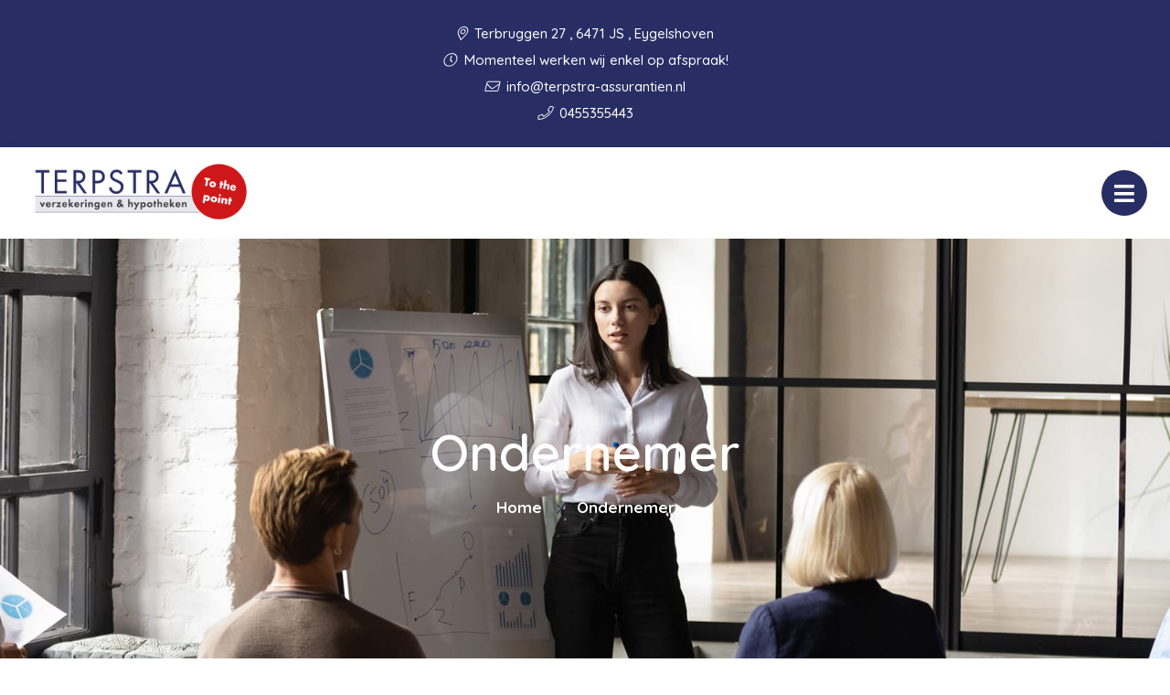

--- FILE ---
content_type: text/html; charset=UTF-8
request_url: https://terpstra-assurantien.nl/ondernemer/
body_size: 6856
content:

<!doctype html>
<html class="no-js" lang="nl">
  <head>
    <meta charset="utf-8">
    <meta http-equiv="x-ua-compatible" content="ie=edge">
    <meta name="viewport" content="width=device-width, initial-scale=1.0">
    <link rel="apple-touch-icon" sizes="57x57" href="/images/apple-icon-57x57.png">
    <link rel="apple-touch-icon" sizes="60x60" href="/images/apple-icon-60x60.png">
    <link rel="apple-touch-icon" sizes="72x72" href="/images/apple-icon-72x72.png">
    <link rel="apple-touch-icon" sizes="76x76" href="/images/apple-icon-76x76.png">
    <link rel="apple-touch-icon" sizes="114x114" href="/images/apple-icon-114x114.png">
    <link rel="apple-touch-icon" sizes="120x120" href="/images/apple-icon-120x120.png">
    <link rel="apple-touch-icon" sizes="144x144" href="/images/apple-icon-144x144.png">
    <link rel="apple-touch-icon" sizes="152x152" href="/images/apple-icon-152x152.png">
    <link rel="apple-touch-icon" sizes="180x180" href="/images/apple-icon-180x180.png">
    <link rel="icon" type="image/png" sizes="192x192"  href="/images/android-icon-192x192.png">
    <link rel="icon" type="image/png" sizes="32x32" href="/images/favicon-32x32.png">
    <link rel="icon" type="image/png" sizes="96x96" href="/images/favicon-96x96.png">
    <link rel="icon" type="image/png" sizes="16x16" href="/images/favicon-16x16.png">
    <link rel="manifest" href="/manifest.json">
    <meta name="msapplication-TileColor" content="#ffffff">
    <meta name="msapplication-TileImage" content="/ms-icon-144x144.png">
    <meta name="theme-color" content="#ffffff">
    <title>Terpstra verzekeringen & hypotheken |   Ondernemer</title><link rel="preload" data-rocket-preload as="style" href="https://fonts.googleapis.com/css2?family=Quicksand:wght@500;600;700&#038;display=swap" /><link rel="stylesheet" href="https://fonts.googleapis.com/css2?family=Quicksand:wght@500;600;700&#038;display=swap" media="print" onload="this.media='all'" /><noscript><link rel="stylesheet" href="https://fonts.googleapis.com/css2?family=Quicksand:wght@500;600;700&#038;display=swap" /></noscript><link rel="preload" data-rocket-preload as="image" href="https://terpstra-assurantien.nl/app/themes/bundelpakket-template/images/title/ondernemer.jpg" fetchpriority="high">
    <link data-minify="1" rel="stylesheet" href="https://terpstra-assurantien.nl/app/cache/min/1/app/themes/bundelpakket-template/css/app.css?ver=1696409084">
    <link rel="preconnect" href="https://fonts.googleapis.com">
    <link rel="preconnect" href="https://fonts.gstatic.com" crossorigin>
    
    <meta name='robots' content='max-image-preview:large' />
	<style>img:is([sizes="auto" i], [sizes^="auto," i]) { contain-intrinsic-size: 3000px 1500px }</style>
	<link href='https://fonts.gstatic.com' crossorigin rel='preconnect' />
<style id='wp-emoji-styles-inline-css' type='text/css'>

	img.wp-smiley, img.emoji {
		display: inline !important;
		border: none !important;
		box-shadow: none !important;
		height: 1em !important;
		width: 1em !important;
		margin: 0 0.07em !important;
		vertical-align: -0.1em !important;
		background: none !important;
		padding: 0 !important;
	}
</style>
<link rel='stylesheet' id='wp-block-library-css' href='https://terpstra-assurantien.nl/wp/wp-includes/css/dist/block-library/style.min.css?ver=6.7.2' type='text/css' media='all' />
<style id='classic-theme-styles-inline-css' type='text/css'>
/*! This file is auto-generated */
.wp-block-button__link{color:#fff;background-color:#32373c;border-radius:9999px;box-shadow:none;text-decoration:none;padding:calc(.667em + 2px) calc(1.333em + 2px);font-size:1.125em}.wp-block-file__button{background:#32373c;color:#fff;text-decoration:none}
</style>
<style id='global-styles-inline-css' type='text/css'>
:root{--wp--preset--aspect-ratio--square: 1;--wp--preset--aspect-ratio--4-3: 4/3;--wp--preset--aspect-ratio--3-4: 3/4;--wp--preset--aspect-ratio--3-2: 3/2;--wp--preset--aspect-ratio--2-3: 2/3;--wp--preset--aspect-ratio--16-9: 16/9;--wp--preset--aspect-ratio--9-16: 9/16;--wp--preset--color--black: #000000;--wp--preset--color--cyan-bluish-gray: #abb8c3;--wp--preset--color--white: #ffffff;--wp--preset--color--pale-pink: #f78da7;--wp--preset--color--vivid-red: #cf2e2e;--wp--preset--color--luminous-vivid-orange: #ff6900;--wp--preset--color--luminous-vivid-amber: #fcb900;--wp--preset--color--light-green-cyan: #7bdcb5;--wp--preset--color--vivid-green-cyan: #00d084;--wp--preset--color--pale-cyan-blue: #8ed1fc;--wp--preset--color--vivid-cyan-blue: #0693e3;--wp--preset--color--vivid-purple: #9b51e0;--wp--preset--gradient--vivid-cyan-blue-to-vivid-purple: linear-gradient(135deg,rgba(6,147,227,1) 0%,rgb(155,81,224) 100%);--wp--preset--gradient--light-green-cyan-to-vivid-green-cyan: linear-gradient(135deg,rgb(122,220,180) 0%,rgb(0,208,130) 100%);--wp--preset--gradient--luminous-vivid-amber-to-luminous-vivid-orange: linear-gradient(135deg,rgba(252,185,0,1) 0%,rgba(255,105,0,1) 100%);--wp--preset--gradient--luminous-vivid-orange-to-vivid-red: linear-gradient(135deg,rgba(255,105,0,1) 0%,rgb(207,46,46) 100%);--wp--preset--gradient--very-light-gray-to-cyan-bluish-gray: linear-gradient(135deg,rgb(238,238,238) 0%,rgb(169,184,195) 100%);--wp--preset--gradient--cool-to-warm-spectrum: linear-gradient(135deg,rgb(74,234,220) 0%,rgb(151,120,209) 20%,rgb(207,42,186) 40%,rgb(238,44,130) 60%,rgb(251,105,98) 80%,rgb(254,248,76) 100%);--wp--preset--gradient--blush-light-purple: linear-gradient(135deg,rgb(255,206,236) 0%,rgb(152,150,240) 100%);--wp--preset--gradient--blush-bordeaux: linear-gradient(135deg,rgb(254,205,165) 0%,rgb(254,45,45) 50%,rgb(107,0,62) 100%);--wp--preset--gradient--luminous-dusk: linear-gradient(135deg,rgb(255,203,112) 0%,rgb(199,81,192) 50%,rgb(65,88,208) 100%);--wp--preset--gradient--pale-ocean: linear-gradient(135deg,rgb(255,245,203) 0%,rgb(182,227,212) 50%,rgb(51,167,181) 100%);--wp--preset--gradient--electric-grass: linear-gradient(135deg,rgb(202,248,128) 0%,rgb(113,206,126) 100%);--wp--preset--gradient--midnight: linear-gradient(135deg,rgb(2,3,129) 0%,rgb(40,116,252) 100%);--wp--preset--font-size--small: 13px;--wp--preset--font-size--medium: 20px;--wp--preset--font-size--large: 36px;--wp--preset--font-size--x-large: 42px;--wp--preset--spacing--20: 0.44rem;--wp--preset--spacing--30: 0.67rem;--wp--preset--spacing--40: 1rem;--wp--preset--spacing--50: 1.5rem;--wp--preset--spacing--60: 2.25rem;--wp--preset--spacing--70: 3.38rem;--wp--preset--spacing--80: 5.06rem;--wp--preset--shadow--natural: 6px 6px 9px rgba(0, 0, 0, 0.2);--wp--preset--shadow--deep: 12px 12px 50px rgba(0, 0, 0, 0.4);--wp--preset--shadow--sharp: 6px 6px 0px rgba(0, 0, 0, 0.2);--wp--preset--shadow--outlined: 6px 6px 0px -3px rgba(255, 255, 255, 1), 6px 6px rgba(0, 0, 0, 1);--wp--preset--shadow--crisp: 6px 6px 0px rgba(0, 0, 0, 1);}:where(.is-layout-flex){gap: 0.5em;}:where(.is-layout-grid){gap: 0.5em;}body .is-layout-flex{display: flex;}.is-layout-flex{flex-wrap: wrap;align-items: center;}.is-layout-flex > :is(*, div){margin: 0;}body .is-layout-grid{display: grid;}.is-layout-grid > :is(*, div){margin: 0;}:where(.wp-block-columns.is-layout-flex){gap: 2em;}:where(.wp-block-columns.is-layout-grid){gap: 2em;}:where(.wp-block-post-template.is-layout-flex){gap: 1.25em;}:where(.wp-block-post-template.is-layout-grid){gap: 1.25em;}.has-black-color{color: var(--wp--preset--color--black) !important;}.has-cyan-bluish-gray-color{color: var(--wp--preset--color--cyan-bluish-gray) !important;}.has-white-color{color: var(--wp--preset--color--white) !important;}.has-pale-pink-color{color: var(--wp--preset--color--pale-pink) !important;}.has-vivid-red-color{color: var(--wp--preset--color--vivid-red) !important;}.has-luminous-vivid-orange-color{color: var(--wp--preset--color--luminous-vivid-orange) !important;}.has-luminous-vivid-amber-color{color: var(--wp--preset--color--luminous-vivid-amber) !important;}.has-light-green-cyan-color{color: var(--wp--preset--color--light-green-cyan) !important;}.has-vivid-green-cyan-color{color: var(--wp--preset--color--vivid-green-cyan) !important;}.has-pale-cyan-blue-color{color: var(--wp--preset--color--pale-cyan-blue) !important;}.has-vivid-cyan-blue-color{color: var(--wp--preset--color--vivid-cyan-blue) !important;}.has-vivid-purple-color{color: var(--wp--preset--color--vivid-purple) !important;}.has-black-background-color{background-color: var(--wp--preset--color--black) !important;}.has-cyan-bluish-gray-background-color{background-color: var(--wp--preset--color--cyan-bluish-gray) !important;}.has-white-background-color{background-color: var(--wp--preset--color--white) !important;}.has-pale-pink-background-color{background-color: var(--wp--preset--color--pale-pink) !important;}.has-vivid-red-background-color{background-color: var(--wp--preset--color--vivid-red) !important;}.has-luminous-vivid-orange-background-color{background-color: var(--wp--preset--color--luminous-vivid-orange) !important;}.has-luminous-vivid-amber-background-color{background-color: var(--wp--preset--color--luminous-vivid-amber) !important;}.has-light-green-cyan-background-color{background-color: var(--wp--preset--color--light-green-cyan) !important;}.has-vivid-green-cyan-background-color{background-color: var(--wp--preset--color--vivid-green-cyan) !important;}.has-pale-cyan-blue-background-color{background-color: var(--wp--preset--color--pale-cyan-blue) !important;}.has-vivid-cyan-blue-background-color{background-color: var(--wp--preset--color--vivid-cyan-blue) !important;}.has-vivid-purple-background-color{background-color: var(--wp--preset--color--vivid-purple) !important;}.has-black-border-color{border-color: var(--wp--preset--color--black) !important;}.has-cyan-bluish-gray-border-color{border-color: var(--wp--preset--color--cyan-bluish-gray) !important;}.has-white-border-color{border-color: var(--wp--preset--color--white) !important;}.has-pale-pink-border-color{border-color: var(--wp--preset--color--pale-pink) !important;}.has-vivid-red-border-color{border-color: var(--wp--preset--color--vivid-red) !important;}.has-luminous-vivid-orange-border-color{border-color: var(--wp--preset--color--luminous-vivid-orange) !important;}.has-luminous-vivid-amber-border-color{border-color: var(--wp--preset--color--luminous-vivid-amber) !important;}.has-light-green-cyan-border-color{border-color: var(--wp--preset--color--light-green-cyan) !important;}.has-vivid-green-cyan-border-color{border-color: var(--wp--preset--color--vivid-green-cyan) !important;}.has-pale-cyan-blue-border-color{border-color: var(--wp--preset--color--pale-cyan-blue) !important;}.has-vivid-cyan-blue-border-color{border-color: var(--wp--preset--color--vivid-cyan-blue) !important;}.has-vivid-purple-border-color{border-color: var(--wp--preset--color--vivid-purple) !important;}.has-vivid-cyan-blue-to-vivid-purple-gradient-background{background: var(--wp--preset--gradient--vivid-cyan-blue-to-vivid-purple) !important;}.has-light-green-cyan-to-vivid-green-cyan-gradient-background{background: var(--wp--preset--gradient--light-green-cyan-to-vivid-green-cyan) !important;}.has-luminous-vivid-amber-to-luminous-vivid-orange-gradient-background{background: var(--wp--preset--gradient--luminous-vivid-amber-to-luminous-vivid-orange) !important;}.has-luminous-vivid-orange-to-vivid-red-gradient-background{background: var(--wp--preset--gradient--luminous-vivid-orange-to-vivid-red) !important;}.has-very-light-gray-to-cyan-bluish-gray-gradient-background{background: var(--wp--preset--gradient--very-light-gray-to-cyan-bluish-gray) !important;}.has-cool-to-warm-spectrum-gradient-background{background: var(--wp--preset--gradient--cool-to-warm-spectrum) !important;}.has-blush-light-purple-gradient-background{background: var(--wp--preset--gradient--blush-light-purple) !important;}.has-blush-bordeaux-gradient-background{background: var(--wp--preset--gradient--blush-bordeaux) !important;}.has-luminous-dusk-gradient-background{background: var(--wp--preset--gradient--luminous-dusk) !important;}.has-pale-ocean-gradient-background{background: var(--wp--preset--gradient--pale-ocean) !important;}.has-electric-grass-gradient-background{background: var(--wp--preset--gradient--electric-grass) !important;}.has-midnight-gradient-background{background: var(--wp--preset--gradient--midnight) !important;}.has-small-font-size{font-size: var(--wp--preset--font-size--small) !important;}.has-medium-font-size{font-size: var(--wp--preset--font-size--medium) !important;}.has-large-font-size{font-size: var(--wp--preset--font-size--large) !important;}.has-x-large-font-size{font-size: var(--wp--preset--font-size--x-large) !important;}
:where(.wp-block-post-template.is-layout-flex){gap: 1.25em;}:where(.wp-block-post-template.is-layout-grid){gap: 1.25em;}
:where(.wp-block-columns.is-layout-flex){gap: 2em;}:where(.wp-block-columns.is-layout-grid){gap: 2em;}
:root :where(.wp-block-pullquote){font-size: 1.5em;line-height: 1.6;}
</style>
<link rel='stylesheet' id='actueel-nieuws-css' href='https://terpstra-assurantien.nl/app/plugins/actueel-nieuws/public/css/actueel-nieuws-public.css?ver=3.0.2' type='text/css' media='all' />
<link data-minify="1" rel='stylesheet' id='stekkit-blocks-css' href='https://terpstra-assurantien.nl/app/cache/min/1/app/plugins/lbi-blocks/public/css/stekkit-blocks-public.css?ver=1696409084' type='text/css' media='all' />
<style id='rocket-lazyload-inline-css' type='text/css'>
.rll-youtube-player{position:relative;padding-bottom:56.23%;height:0;overflow:hidden;max-width:100%;}.rll-youtube-player:focus-within{outline: 2px solid currentColor;outline-offset: 5px;}.rll-youtube-player iframe{position:absolute;top:0;left:0;width:100%;height:100%;z-index:100;background:0 0}.rll-youtube-player img{bottom:0;display:block;left:0;margin:auto;max-width:100%;width:100%;position:absolute;right:0;top:0;border:none;height:auto;-webkit-transition:.4s all;-moz-transition:.4s all;transition:.4s all}.rll-youtube-player img:hover{-webkit-filter:brightness(75%)}.rll-youtube-player .play{height:100%;width:100%;left:0;top:0;position:absolute;background:url(https://terpstra-assurantien.nl/app/plugins/wp-rocket/assets/img/youtube.png) no-repeat center;background-color: transparent !important;cursor:pointer;border:none;}
</style>




<link rel="https://api.w.org/" href="https://terpstra-assurantien.nl/wp-json/" /><link rel="alternate" title="JSON" type="application/json" href="https://terpstra-assurantien.nl/wp-json/wp/v2/pages/2426" /><link rel="EditURI" type="application/rsd+xml" title="RSD" href="https://terpstra-assurantien.nl/wp/xmlrpc.php?rsd" />
<meta name="generator" content="WordPress 6.7.2" />
<link rel="canonical" href="https://terpstra-assurantien.nl/ondernemer/" />
<link rel='shortlink' href='https://terpstra-assurantien.nl/?p=2426' />
<link rel="alternate" title="oEmbed (JSON)" type="application/json+oembed" href="https://terpstra-assurantien.nl/wp-json/oembed/1.0/embed?url=https%3A%2F%2Fterpstra-assurantien.nl%2Fondernemer%2F" />
<link rel="alternate" title="oEmbed (XML)" type="text/xml+oembed" href="https://terpstra-assurantien.nl/wp-json/oembed/1.0/embed?url=https%3A%2F%2Fterpstra-assurantien.nl%2Fondernemer%2F&#038;format=xml" />

<noscript><style id="rocket-lazyload-nojs-css">.rll-youtube-player, [data-lazy-src]{display:none !important;}</style></noscript>  <meta name="generator" content="WP Rocket 3.17.3.1" data-wpr-features="wpr_minify_concatenate_js wpr_lazyload_images wpr_lazyload_iframes wpr_oci wpr_image_dimensions wpr_minify_css wpr_desktop" /></head>
  <body>
    <header >
      <div  class="top-bar-container">
        <ul class="information-container">
          <li>
              <i class="fal fa-map-marker-alt"></i>
               Terbruggen 27 , 6471 JS , Eygelshoven       
          </li>
                      <li>
              <i class="fal fa-clock"></i> 
              Momenteel werken wij enkel op afspraak!            </li>
                  </ul>

        <ul class="information-container">
                                    <li>
                <a href="mailto:info@terpstra-assurantien.nl">
                  <i class="fal fa-envelope"></i> info@terpstra-assurantien.nl                </a>
              </li>
                                                                      <li>
                <a href="tel:0455355443">
                  <i class="fal fa-phone"></i> 0455355443                </a>
              </li>
                              </ul>
      </div>

      <div  class="menu-container">
        <div  class="logo-menu">
          <div class="logo-container">
                                <a href="/"><img width="300" height="88" src="https://terpstra-assurantien.nl/app/uploads/2022/11/logo.png" alt=""></a>
                      </div>
          <nav>
            <ul id="menu-main-menu" class="menu"><li id="menu-item-5" class="menu-item menu-item-type-custom menu-item-object-custom menu-item-5"><a href="/">Home</a></li>
<li id="menu-item-263" class="menu-item menu-item-type-custom menu-item-object-custom menu-item-has-children menu-item-has-children menu-item-263"><a href="#">Over ons</a>
<ul class="sub-menu">
	<li id="menu-item-1640" class="menu-item menu-item-type-custom menu-item-object-custom menu-item-1640"><a href="/over-ons/">Wie zijn wij</a></li>
	<li id="menu-item-1641" class="menu-item menu-item-type-custom menu-item-object-custom menu-item-1641"><a href="/aangesloten-bij/">Aangesloten bij</a></li>
	<li id="menu-item-1642" class="menu-item menu-item-type-custom menu-item-object-custom menu-item-1642"><a href="/dienstverleningsdocument/">Vergelijkingskaarten</a></li>
	<li id="menu-item-1643" class="menu-item menu-item-type-custom menu-item-object-custom menu-item-1643"><a href="/downloads/">Downloads</a></li>
</ul>
</li>
<li id="menu-item-7" class="menu-item menu-item-type-custom menu-item-object-custom current-menu-ancestor current-menu-parent menu-item-has-children menu-item-has-children menu-item-7"><a href="#">Diensten</a>
<ul class="sub-menu">
	<li id="menu-item-1644" class="menu-item menu-item-type-custom menu-item-object-custom menu-item-1644"><a href="/verzekeringen/">Verzekeringen</a></li>
	<li id="menu-item-1645" class="menu-item menu-item-type-custom menu-item-object-custom menu-item-1645"><a href="/hypotheek/">Hypotheek</a></li>
	<li id="menu-item-1649" class="menu-item menu-item-type-custom menu-item-object-custom menu-item-1649"><a href="/bedrijfsverzekeringen/">Bedrijfsverzekeringen</a></li>
	<li id="menu-item-1648" class="menu-item menu-item-type-custom menu-item-object-custom menu-item-1648"><a href="/werknemers/">Werknemers</a></li>
	<li id="menu-item-1650" class="menu-item menu-item-type-custom menu-item-object-custom current-menu-item menu-item-1650"><a href="/ondernemer/" aria-current="page">Ondernemer</a></li>
</ul>
</li>
<li id="menu-item-232" class="menu-item menu-item-type-custom menu-item-object-custom menu-item-has-children menu-item-has-children menu-item-232"><a href="#">Klantenservice</a>
<ul class="sub-menu">
	<li id="menu-item-2361" class="menu-item menu-item-type-post_type menu-item-object-page menu-item-2361"><a href="https://terpstra-assurantien.nl/adreswijziging/">Adreswijziging</a></li>
	<li id="menu-item-2360" class="menu-item menu-item-type-post_type menu-item-object-page menu-item-2360"><a href="https://terpstra-assurantien.nl/afspraak-maken/">Afspraak maken</a></li>
	<li id="menu-item-2359" class="menu-item menu-item-type-post_type menu-item-object-page menu-item-2359"><a href="https://terpstra-assurantien.nl/autowijziging/">Autowijziging</a></li>
	<li id="menu-item-2358" class="menu-item menu-item-type-post_type menu-item-object-page menu-item-2358"><a href="https://terpstra-assurantien.nl/klacht-melden/">Klacht melden</a></li>
	<li id="menu-item-2357" class="menu-item menu-item-type-post_type menu-item-object-page menu-item-2357"><a href="https://terpstra-assurantien.nl/schade-melden/">Schade melden</a></li>
	<li id="menu-item-2356" class="menu-item menu-item-type-post_type menu-item-object-page menu-item-2356"><a href="https://terpstra-assurantien.nl/terugbelservice/">Terugbelservice</a></li>
</ul>
</li>
<li id="menu-item-1651" class="menu-item menu-item-type-custom menu-item-object-custom menu-item-1651"><a href="/contact">Contact</a></li>
</ul>          </nav>
          <button class="menu-toggle"></button>
          <div class="overlay"></div>
        </div>
        <div  class="button-group-icon">
                  <a class="button-icon" href="/terugbelservice">
            <i class="far fa-phone-alt"></i>
            <div class="text-container">
              <span class="title">Terugbelservice</span>
              <span class="description">Wij bellen u!</span>
            </div>            
          </a>
          <button class="button-icon second open-search">
            <i class="fal fa-search"></i>
            <span class="text-container">
              <span class="title">Zoeken</span>
            </span>
          </button>
        </div>
        <div  class="header-search-form">
           <form action="https://terpstra-assurantien.nl/">
    <input type="text" placeholder="Uw zoekterm" name="s" value="">
    <button><i class="fal fa-search"></i></button>
</form>          <div class="overlay"></div>
        </div>        
      </div>
    </header>

    <main  class="block-wrapper template-page" role="main">
        <header  class="block header-block layout-background-image">
            <div  class="container">
                <div class="image-container">
                                            <img fetchpriority="high" width="2000" height="624" src="https://terpstra-assurantien.nl/app/themes/bundelpakket-template/images/title/ondernemer.jpg" alt="Ondernemer afbeelding">
                                    </div>
                <div class="text-container">
                     <h1>Ondernemer</h1>
                        <ul class="breadcrumbs"><li><a href="/">Home</a></li><li>Ondernemer</li></ul>                </div>
            </div>
        </header>
              
 <!-- Text block start --> 
<div  class="block text-block layout-wide">

        
    <div  class="container">
        <p><strong>U kunt als ondernemer nauwelijks terugvallen op sociale voorzieningen en bent dus voor iedere fase in uw leven zelf verantwoordelijk voor inkomsten. Het is daarom belangrijk om maatregelen te treffen voor de periodes dat u weinig of geen geld verdient.</strong></p>
            
    </div>
</div>
<!-- Text block end -->

 <!-- Text block start --> 
<div  class="block text-block layout-wide">

        
    <div  class="container">
        <p>U krijgt in de volgende situaties te maken met inkomensverlies:</p>
            
    </div>
</div>
<!-- Text block end -->

 <!-- Text block start --> 
<div  class="block text-block layout-wide">

        
    <div  class="container">
        <ul>
<li>Als het een tijd minder goed gaat met uw bedrijf &#8211; <i><strong>Zorg voor een financiële buffer</strong></i></li>
<li>Als u arbeidsongeschikt raakt &#8211; <i><strong>Heeft u al een arbeidsongeschiktheidsverzekering?</strong></i></li>
<li>Als u of uw partner overlijdt &#8211; <i><strong>Beschikt u over een overlijdensrisicoverzekering?</strong></i></li>
<li>Als u stopt met werken &#8211; <i><strong>Zorg voor een goed pensioen!</strong></i></li>
</ul>
            
    </div>
</div>
<!-- Text block end -->



<!-- Title block start --> 
<div  class="block title-block">

    <!-- Load custom admin controls -->
    
    <div  class="container">
        <h3>
            Bent u goed verzekerd?        </h3>            
    </div>
</div>
<!-- Title block end -->  

 <!-- Text block start --> 
<div  class="block text-block layout-wide">

        
    <div  class="container">
        <p>Wij adviseren u graag over bovenstaande onderwerpen.</p>
            
    </div>
</div>
<!-- Text block end -->



<!-- Title block start --> 
<div  class="block title-block">

    <!-- Load custom admin controls -->
    
    <div  class="container">
        <h4>
            Gerelateerde pagina&#8217;s        </h4>            
    </div>
</div>
<!-- Title block end -->  

 <!-- Text block start --> 
<div  class="block text-block layout-wide">

        
    <div  class="container">
        <ul class='bundelpakket-teksten__related-pages-list'>
<li class='bundelpakket-teksten__related-pages-list__item'><a href='https://terpstra-assurantien.nl/ondernemer/arbeidsongeschiktheidsverzekering/' class='bundelpakket-teksten__related-pages-list__link-item'>Arbeidsongeschiktheidsverzekering</a></li>
<li class='bundelpakket-teksten__related-pages-list__item'><a href='https://terpstra-assurantien.nl/ondernemer/pensioen/' class='bundelpakket-teksten__related-pages-list__link-item'>Pensioen</a></li>
<li class='bundelpakket-teksten__related-pages-list__item'><a href='https://terpstra-assurantien.nl/ondernemer/overlijdensrisicoverzekering/' class='bundelpakket-teksten__related-pages-list__link-item'>Overlijdensrisicoverzekering</a></li>
<li class='bundelpakket-teksten__related-pages-list__item'><a href='https://terpstra-assurantien.nl/ondernemer/zelfstandigen-zonder-personeel-zzp/' class='bundelpakket-teksten__related-pages-list__link-item'>Zelfstandigen zonder personeel (zzp)</a></li>
<li class='bundelpakket-teksten__related-pages-list__item'><a href='https://terpstra-assurantien.nl/ondernemer/financiele-buffer/' class='bundelpakket-teksten__related-pages-list__link-item'>Financiële buffer</a></li>
<li class='bundelpakket-teksten__related-pages-list__item'><a href='https://terpstra-assurantien.nl/ondernemer/rechtsbijstandverzekering/' class='bundelpakket-teksten__related-pages-list__link-item'>Rechtsbijstandverzekering</a></li>
</ul>
            
    </div>
</div>
<!-- Text block end -->
          </main>

<footer >
      <div  class="container">
        <div  class="upper-footer">
          <div class="information-container">
            <h3>Terpstra verzekeringen & hypotheken</h3>
            <p>Met onze jarenlange ervaring kijken wij vakkundig naar uw persoonlijke situatie en wensen.</p>
            <ul class="social-media">
                                                                                  </ul>
          </div>
          <div class="information-container">
            <h3>Contactinformatie</h3>
            <ul>
              <li>
                <i class="fal fa-building"></i>
                Terbruggen 27 , 6471 JS , Eygelshoven              </li>
                              <li>
                  <i class="fal fa-phone"></i> 
                  0455355443                </li>
                                                          <li>
                  <a href="mailto:info@terpstra-assurantien.nl">
                    <i class="fal fa-envelope"></i> info@terpstra-assurantien.nl                  </a>
                </li>
                                            <li>
                  <i class="far fa-clock"></i> 
                  Momenteel werken wij enkel op afspraak!                </li>
                          </ul>
          </div>
          <div class="information-container">
            <h3>Snelle Links</h3>
            <ul id="menu-footer-menu" class=""><li id="menu-item-30" class="menu-item menu-item-type-custom menu-item-object-custom menu-item-30"><a href="/verzekeringen">Verzekeringen</a></li>
<li id="menu-item-31" class="menu-item menu-item-type-custom menu-item-object-custom menu-item-31"><a href="/hypotheek">Hypotheken</a></li>
<li id="menu-item-2459" class="menu-item menu-item-type-post_type menu-item-object-page current-menu-item page_item page-item-2426 current_page_item menu-item-2459"><a href="https://terpstra-assurantien.nl/ondernemer/" aria-current="page">Ondernemer</a></li>
<li id="menu-item-2458" class="menu-item menu-item-type-post_type menu-item-object-page menu-item-2458"><a href="https://terpstra-assurantien.nl/werknemers/">Werknemers</a></li>
</ul>          </div>
          <div class="information-container">
            <h3>Vragen? Neem contact op!</h3>
            <a href="/contact" class="button icon">
              <i class="fal fa-envelope-open-text"></i>
              Contact
            </a>
          </div>
        </div>
        <div  class="lower-footer">
          <span class="copyright">Website door <a href="https://www.letsbuildit.nl" target="_blank">Let's build IT</a></span>
          <ul id="menu-footer-bottom-menu" class="link-list"><li id="menu-item-40" class="menu-item menu-item-type-custom menu-item-object-custom menu-item-40"><a href="/disclaimer/">Disclaimer</a></li>
<li id="menu-item-41" class="menu-item menu-item-type-custom menu-item-object-custom menu-item-41"><a href="/privacy-statement/">Privacy Statement</a></li>
<li id="menu-item-42" class="menu-item menu-item-type-custom menu-item-object-custom menu-item-42"><a href="/algemene-voorwaarden/">Algemene Voorwaarden</a></li>
</ul>        </div>
      </div>
    </footer>

    
    
    
    
    
    
    <script>window.lazyLoadOptions=[{elements_selector:"img[data-lazy-src],.rocket-lazyload,iframe[data-lazy-src]",data_src:"lazy-src",data_srcset:"lazy-srcset",data_sizes:"lazy-sizes",class_loading:"lazyloading",class_loaded:"lazyloaded",threshold:300,callback_loaded:function(element){if(element.tagName==="IFRAME"&&element.dataset.rocketLazyload=="fitvidscompatible"){if(element.classList.contains("lazyloaded")){if(typeof window.jQuery!="undefined"){if(jQuery.fn.fitVids){jQuery(element).parent().fitVids()}}}}}},{elements_selector:".rocket-lazyload",data_src:"lazy-src",data_srcset:"lazy-srcset",data_sizes:"lazy-sizes",class_loading:"lazyloading",class_loaded:"lazyloaded",threshold:300,}];window.addEventListener('LazyLoad::Initialized',function(e){var lazyLoadInstance=e.detail.instance;if(window.MutationObserver){var observer=new MutationObserver(function(mutations){var image_count=0;var iframe_count=0;var rocketlazy_count=0;mutations.forEach(function(mutation){for(var i=0;i<mutation.addedNodes.length;i++){if(typeof mutation.addedNodes[i].getElementsByTagName!=='function'){continue}
if(typeof mutation.addedNodes[i].getElementsByClassName!=='function'){continue}
images=mutation.addedNodes[i].getElementsByTagName('img');is_image=mutation.addedNodes[i].tagName=="IMG";iframes=mutation.addedNodes[i].getElementsByTagName('iframe');is_iframe=mutation.addedNodes[i].tagName=="IFRAME";rocket_lazy=mutation.addedNodes[i].getElementsByClassName('rocket-lazyload');image_count+=images.length;iframe_count+=iframes.length;rocketlazy_count+=rocket_lazy.length;if(is_image){image_count+=1}
if(is_iframe){iframe_count+=1}}});if(image_count>0||iframe_count>0||rocketlazy_count>0){lazyLoadInstance.update()}});var b=document.getElementsByTagName("body")[0];var config={childList:!0,subtree:!0};observer.observe(b,config)}},!1)</script><script data-no-minify="1" async src="https://terpstra-assurantien.nl/app/plugins/wp-rocket/assets/js/lazyload/17.8.3/lazyload.min.js"></script>  <script src="https://terpstra-assurantien.nl/app/cache/min/1/078a8a65b9f39e7706233baf05f93051.js" data-minify="1"></script></body>
</html>

<!-- This website is like a Rocket, isn't it? Performance optimized by WP Rocket. Learn more: https://wp-rocket.me -->

--- FILE ---
content_type: text/css; charset=utf-8
request_url: https://terpstra-assurantien.nl/app/cache/min/1/app/themes/bundelpakket-template/css/app.css?ver=1696409084
body_size: 44245
content:
@charset "UTF-8";
/*! normalize.css v8.0.0 | MIT License | github.com/necolas/normalize.css */
html{line-height:1.15;-webkit-text-size-adjust:100%}body{margin:0}h1{font-size:2em;margin:.67em 0}hr{box-sizing:content-box;height:0;overflow:visible}pre{font-family:monospace,monospace;font-size:1em}a{background-color:transparent}abbr[title]{border-bottom:none;text-decoration:underline;text-decoration:underline dotted}b,strong{font-weight:bolder}code,kbd,samp{font-family:monospace,monospace;font-size:1em}small{font-size:80%}sub,sup{font-size:75%;line-height:0;position:relative;vertical-align:baseline}sub{bottom:-.25em}sup{top:-.5em}img{border-style:none}button,input,optgroup,select,textarea{font-family:inherit;font-size:100%;line-height:1.15;margin:0}button,input{overflow:visible}button,select{text-transform:none}button,[type="button"],[type="reset"],[type="submit"]{-webkit-appearance:button}button::-moz-focus-inner,[type="button"]::-moz-focus-inner,[type="reset"]::-moz-focus-inner,[type="submit"]::-moz-focus-inner{border-style:none;padding:0}button:-moz-focusring,[type="button"]:-moz-focusring,[type="reset"]:-moz-focusring,[type="submit"]:-moz-focusring{outline:1px dotted ButtonText}fieldset{padding:.35em .75em .625em}legend{box-sizing:border-box;color:inherit;display:table;max-width:100%;padding:0;white-space:normal}progress{vertical-align:baseline}textarea{overflow:auto}[type="checkbox"],[type="radio"]{box-sizing:border-box;padding:0}[type="number"]::-webkit-inner-spin-button,[type="number"]::-webkit-outer-spin-button{height:auto}[type="search"]{-webkit-appearance:textfield;outline-offset:-2px}[type="search"]::-webkit-search-decoration{-webkit-appearance:none}::-webkit-file-upload-button{-webkit-appearance:button;font:inherit}details{display:block}summary{display:list-item}template{display:none}[hidden]{display:none}.foundation-mq{font-family:"small=0em&medium=45em&large=67.5em&xlarge=90em&xxlarge=120em"}html{box-sizing:border-box;font-size:100%}*,*::before,*::after{box-sizing:inherit}body{margin:0;padding:0;background:#FFF;font-family:'Quicksand',sans-serif;font-weight:600;line-height:1.5;color:#707070;-webkit-font-smoothing:antialiased;-moz-osx-font-smoothing:grayscale}img{display:inline-block;vertical-align:middle;max-width:100%;height:auto;-ms-interpolation-mode:bicubic}textarea{height:auto;min-height:50px;border-radius:0}select{box-sizing:border-box;width:100%;border-radius:0}.map_canvas img,.map_canvas embed,.map_canvas object,.mqa-display img,.mqa-display embed,.mqa-display object{max-width:none!important}button{padding:0;appearance:none;border:0;border-radius:0;background:transparent;line-height:1;cursor:auto}[data-whatinput='mouse'] button{outline:0}pre{overflow:auto}button,input,optgroup,select,textarea{font-family:inherit}.is-visible{display:block!important}.is-hidden{display:none!important}[type='text'],[type='password'],[type='date'],[type='datetime'],[type='datetime-local'],[type='month'],[type='week'],[type='email'],[type='number'],[type='search'],[type='tel'],[type='time'],[type='url'],[type='color'],textarea{display:block;box-sizing:border-box;width:100%;height:2.4375rem;margin:0 0 1rem;padding:.5rem;border:2px solid #ededed;border-radius:0;background-color:#FFF;box-shadow:none;font-family:inherit;font-size:1rem;font-weight:600;line-height:1.5;color:#000;transition:box-shadow 0.5s,border-color 0.25s ease-in-out;appearance:none}[type='text']:focus,[type='password']:focus,[type='date']:focus,[type='datetime']:focus,[type='datetime-local']:focus,[type='month']:focus,[type='week']:focus,[type='email']:focus,[type='number']:focus,[type='search']:focus,[type='tel']:focus,[type='time']:focus,[type='url']:focus,[type='color']:focus,textarea:focus{outline:none;border:2px solid #282e64;background-color:#FFF;box-shadow:none;transition:box-shadow 0.5s,border-color 0.25s ease-in-out}textarea{max-width:100%}textarea[rows]{height:auto}input:disabled,input[readonly],textarea:disabled,textarea[readonly]{background-color:#ededed;cursor:not-allowed}[type='submit'],[type='button']{appearance:none;border-radius:0}input[type='search']{box-sizing:border-box}::placeholder{color:#c5c5c5}[type='file'],[type='checkbox'],[type='radio']{margin:0 0 1rem}[type='checkbox']+label,[type='radio']+label{display:inline-block;vertical-align:baseline;margin-left:.5rem;margin-right:1rem;margin-bottom:0}[type='checkbox']+label[for],[type='radio']+label[for]{cursor:pointer}label>[type='checkbox'],label>[type='radio']{margin-right:.5rem}[type='file']{width:100%}label{display:block;margin:0;font-size:.875rem;font-weight:600;line-height:1.8;color:#000}label.middle{margin:0 0 1rem;line-height:1.5;padding:.625rem 0}.help-text{margin-top:-.5rem;font-size:.8125rem;font-style:italic;color:#000}.input-group{display:flex;width:100%;margin-bottom:1rem;align-items:stretch}.input-group>:first-child,.input-group>:first-child.input-group-button>*{border-radius:0 0 0 0}.input-group>:last-child,.input-group>:last-child.input-group-button>*{border-radius:0 0 0 0}.input-group-label,.input-group-field,.input-group-button,.input-group-button a,.input-group-button input,.input-group-button button,.input-group-button label{margin:0;white-space:nowrap}.input-group-label{padding:0 1rem;border:1px solid #c5c5c5;background:#ededed;color:#000;text-align:center;white-space:nowrap;display:flex;flex:0 0 auto;align-items:center}.input-group-label:first-child{border-right:0}.input-group-label:last-child{border-left:0}.input-group-field{border-radius:0;flex:1 1 0%;min-width:0}.input-group-button{padding-top:0;padding-bottom:0;text-align:center;display:flex;flex:0 0 auto}.input-group-button a,.input-group-button input,.input-group-button button,.input-group-button label{align-self:stretch;height:auto;padding-top:0;padding-bottom:0;font-size:1rem}fieldset{margin:0;padding:0;border:0}legend{max-width:100%;margin-bottom:.5rem}.fieldset{margin:1.125rem 0;padding:1.25rem;border:1px solid #c5c5c5}.fieldset legend{margin:0;margin-left:-.1875rem;padding:0 .1875rem}select{height:2.4375rem;margin:0 0 1rem;padding:.5rem;appearance:none;border:2px solid #ededed;border-radius:0;background-color:#FFF;font-family:inherit;font-size:1rem;font-weight:600;line-height:1.5;color:#000;background-image:url("data:image/svg+xml;utf8,<svg xmlns='http://www.w3.org/2000/svg' version='1.1' width='32' height='24' viewBox='0 0 32 24'><polygon points='0,0 32,0 16,24' style='fill: rgb%28138, 138, 138%29'></polygon></svg>");background-origin:content-box;background-position:right -1rem center;background-repeat:no-repeat;background-size:9px 6px;padding-right:1.5rem;transition:box-shadow 0.5s,border-color 0.25s ease-in-out}@media screen and (min-width:0\0){select{background-image:url([data-uri])}}select:focus{outline:none;border:2px solid #282e64;background-color:#FFF;box-shadow:none;transition:box-shadow 0.5s,border-color 0.25s ease-in-out}select:disabled{background-color:#ededed;cursor:not-allowed}select::-ms-expand{display:none}select[multiple]{height:auto;background-image:none}select:not([multiple]){padding-top:0;padding-bottom:0}.is-invalid-input:not(:focus){border-color:#e74c3c;background-color:#fdedec}.is-invalid-input:not(:focus)::placeholder{color:#e74c3c}.is-invalid-label{color:#e74c3c}.form-error{display:none;margin-top:-.5rem;margin-bottom:1rem;font-size:.75rem;font-weight:700;color:#e74c3c}.form-error.is-visible{display:block}div,dl,dt,dd,ul,ol,li,h1,h2,h3,h4,h5,h6,pre,form,p,blockquote,th,td{margin:0;padding:0}p{margin-bottom:1rem;font-size:inherit;line-height:1.6;text-rendering:optimizeLegibility}em,i{font-style:italic;line-height:inherit}strong,b{font-weight:700;line-height:inherit}small{font-size:80%;line-height:inherit}h1,.h1,h2,.h2,h3,.h3,h4,.h4,h5,.h5,h6,.h6{font-family:'Quicksand',sans-serif;font-style:normal;font-weight:600;color:#505050;text-rendering:optimizeLegibility}h1 small,.h1 small,h2 small,.h2 small,h3 small,.h3 small,h4 small,.h4 small,h5 small,.h5 small,h6 small,.h6 small{line-height:0;color:#c5c5c5}h1,.h1{font-size:2.1875rem;line-height:1.4;margin-top:0;margin-bottom:.5rem}h2,.h2{font-size:1.875rem;line-height:1.4;margin-top:0;margin-bottom:.5rem}h3,.h3{font-size:1.25rem;line-height:1.4;margin-top:0;margin-bottom:.5rem}h4,.h4{font-size:1.125rem;line-height:1.4;margin-top:0;margin-bottom:.5rem}h5,.h5{font-size:1.0625rem;line-height:1.4;margin-top:0;margin-bottom:.5rem}h6,.h6{font-size:1rem;line-height:1.4;margin-top:0;margin-bottom:.5rem}@media print,screen and (min-width:45em){h1,.h1{font-size:3.5rem}h2,.h2{font-size:3rem}h3,.h3{font-size:1.9375rem}h4,.h4{font-size:1.5625rem}h5,.h5{font-size:1.25rem}h6,.h6{font-size:1rem}}a{line-height:inherit;color:#282e64;text-decoration:none;cursor:pointer}a:hover,a:focus{color:#202550}a img{border:0}hr{clear:both;max-width:75rem;height:0;margin:1.25rem auto;border-top:0;border-right:0;border-bottom:1px solid #c5c5c5;border-left:0}ul,ol,dl{margin-bottom:1rem;list-style-position:outside;line-height:1.6}li{font-size:inherit}ul{margin-left:1.25rem;list-style-type:disc}ol{margin-left:1.25rem}ul ul,ol ul,ul ol,ol ol{margin-left:1.25rem;margin-bottom:0}dl{margin-bottom:1rem}dl dt{margin-bottom:.3rem;font-weight:700}blockquote{margin:0 0 1rem;padding:.5625rem 1.25rem 0 1.1875rem;border-left:1px solid #c5c5c5}blockquote,blockquote p{line-height:1.6;color:#8a8a8a}abbr,abbr[title]{border-bottom:1px dotted #000;cursor:help;text-decoration:none}figure{margin:0}kbd{margin:0;padding:.125rem .25rem 0;background-color:#ededed;font-family:Consolas,'Liberation Mono',Courier,monospace;color:#000}.subheader{margin-top:.2rem;margin-bottom:.5rem;font-weight:600;line-height:1.4;color:#8a8a8a}.lead{font-size:125%;line-height:1.6}.stat{font-size:2.5rem;line-height:1}p+.stat{margin-top:-1rem}ul.no-bullet,ol.no-bullet{margin-left:0;list-style:none}.cite-block,cite{display:block;color:#8a8a8a;font-size:.8125rem}.cite-block:before,cite:before{content:'— '}.code-inline,code{border:1px solid #c5c5c5;background-color:#ededed;font-family:Consolas,'Liberation Mono',Courier,monospace;font-weight:600;color:#000;display:inline;max-width:100%;word-wrap:break-word;padding:.125rem .3125rem .0625rem}.code-block{border:1px solid #c5c5c5;background-color:#ededed;font-family:Consolas,'Liberation Mono',Courier,monospace;font-weight:600;color:#000;display:block;overflow:auto;white-space:pre;padding:1rem;margin-bottom:1.5rem}.text-left{text-align:left}.text-right{text-align:right}.text-center{text-align:center}.text-justify{text-align:justify}@media print,screen and (min-width:45em){.medium-text-left{text-align:left}.medium-text-right{text-align:right}.medium-text-center{text-align:center}.medium-text-justify{text-align:justify}}@media print,screen and (min-width:67.5em){.large-text-left{text-align:left}.large-text-right{text-align:right}.large-text-center{text-align:center}.large-text-justify{text-align:justify}}.show-for-print{display:none!important}@media print{*{background:transparent!important;color:black!important;color-adjust:economy;box-shadow:none!important;text-shadow:none!important}.show-for-print{display:block!important}.hide-for-print{display:none!important}table.show-for-print{display:table!important}thead.show-for-print{display:table-header-group!important}tbody.show-for-print{display:table-row-group!important}tr.show-for-print{display:table-row!important}td.show-for-print{display:table-cell!important}th.show-for-print{display:table-cell!important}a,a:visited{text-decoration:underline}a[href]:after{content:' (' attr(href) ')'}.ir a:after,a[href^='javascript:']:after,a[href^='#']:after{content:''}abbr[title]:after{content:' (' attr(title) ')'}pre,blockquote{border:1px solid #8a8a8a;page-break-inside:avoid}thead{display:table-header-group}tr,img{page-break-inside:avoid}img{max-width:100%!important}@page{margin:.5cm}p,h2,h3{orphans:3;widows:3}h2,h3{page-break-after:avoid}.print-break-inside{page-break-inside:auto}}.button,.news-block.layout-slider .container .slider-container .items .slide a .text-container .read-more,.products-block.layout-blocks .container .product-blocks-container .product-block .read-more{display:inline-block;vertical-align:middle;margin:0 0 1rem 0;padding:.85em 1em;border:1px solid transparent;border-radius:0;transition:background-color 0.25s ease-out,color 0.25s ease-out;font-family:inherit;font-size:.9rem;-webkit-appearance:none;line-height:1;text-align:center;cursor:pointer}[data-whatinput='mouse'] .button,[data-whatinput='mouse'] .news-block.layout-slider .container .slider-container .items .slide a .text-container .read-more,.news-block.layout-slider .container .slider-container .items .slide a .text-container [data-whatinput='mouse'] .read-more,[data-whatinput='mouse'] .products-block.layout-blocks .container .product-blocks-container .product-block .read-more,.products-block.layout-blocks .container .product-blocks-container .product-block [data-whatinput='mouse'] .read-more{outline:0}.button.tiny,.news-block.layout-slider .container .slider-container .items .slide a .text-container .tiny.read-more,.products-block.layout-blocks .container .product-blocks-container .product-block .tiny.read-more{font-size:.6rem}.button.small,.news-block.layout-slider .container .slider-container .items .slide a .text-container .small.read-more,.products-block.layout-blocks .container .product-blocks-container .product-block .small.read-more{font-size:.75rem}.button.large,.news-block.layout-slider .container .slider-container .items .slide a .text-container .large.read-more,.products-block.layout-blocks .container .product-blocks-container .product-block .large.read-more{font-size:1.25rem}.button.expanded,.news-block.layout-slider .container .slider-container .items .slide a .text-container .expanded.read-more,.products-block.layout-blocks .container .product-blocks-container .product-block .expanded.read-more{display:block;width:100%;margin-right:0;margin-left:0}.button,.news-block.layout-slider .container .slider-container .items .slide a .text-container .read-more,.products-block.layout-blocks .container .product-blocks-container .product-block .read-more,.button.disabled,.news-block.layout-slider .container .slider-container .items .slide a .text-container .disabled.read-more,.products-block.layout-blocks .container .product-blocks-container .product-block .disabled.read-more,.button[disabled],.news-block.layout-slider .container .slider-container .items .slide a .text-container .read-more[disabled],.products-block.layout-blocks .container .product-blocks-container .product-block .read-more[disabled],.button.disabled:hover,.news-block.layout-slider .container .slider-container .items .slide a .text-container .disabled.read-more:hover,.products-block.layout-blocks .container .product-blocks-container .product-block .disabled.read-more:hover,.button[disabled]:hover,.news-block.layout-slider .container .slider-container .items .slide a .text-container .read-more[disabled]:hover,.products-block.layout-blocks .container .product-blocks-container .product-block .read-more[disabled]:hover,.button.disabled:focus,.news-block.layout-slider .container .slider-container .items .slide a .text-container .disabled.read-more:focus,.products-block.layout-blocks .container .product-blocks-container .product-block .disabled.read-more:focus,.button[disabled]:focus,.news-block.layout-slider .container .slider-container .items .slide a .text-container .read-more[disabled]:focus,.products-block.layout-blocks .container .product-blocks-container .product-block .read-more[disabled]:focus{background-color:#282e64;color:#FFF}.button:hover,.news-block.layout-slider .container .slider-container .items .slide a .text-container .read-more:hover,.products-block.layout-blocks .container .product-blocks-container .product-block .read-more:hover,.button:focus,.news-block.layout-slider .container .slider-container .items .slide a .text-container .read-more:focus,.products-block.layout-blocks .container .product-blocks-container .product-block .read-more:focus{background-color:#222755;color:#FFF}.button.primary,.news-block.layout-slider .container .slider-container .items .slide a .text-container .primary.read-more,.products-block.layout-blocks .container .product-blocks-container .product-block .primary.read-more,.button.primary.disabled,.news-block.layout-slider .container .slider-container .items .slide a .text-container .primary.disabled.read-more,.products-block.layout-blocks .container .product-blocks-container .product-block .primary.disabled.read-more,.button.primary[disabled],.news-block.layout-slider .container .slider-container .items .slide a .text-container .primary.read-more[disabled],.products-block.layout-blocks .container .product-blocks-container .product-block .primary.read-more[disabled],.button.primary.disabled:hover,.news-block.layout-slider .container .slider-container .items .slide a .text-container .primary.disabled.read-more:hover,.products-block.layout-blocks .container .product-blocks-container .product-block .primary.disabled.read-more:hover,.button.primary[disabled]:hover,.news-block.layout-slider .container .slider-container .items .slide a .text-container .primary.read-more[disabled]:hover,.products-block.layout-blocks .container .product-blocks-container .product-block .primary.read-more[disabled]:hover,.button.primary.disabled:focus,.news-block.layout-slider .container .slider-container .items .slide a .text-container .primary.disabled.read-more:focus,.products-block.layout-blocks .container .product-blocks-container .product-block .primary.disabled.read-more:focus,.button.primary[disabled]:focus,.news-block.layout-slider .container .slider-container .items .slide a .text-container .primary.read-more[disabled]:focus,.products-block.layout-blocks .container .product-blocks-container .product-block .primary.read-more[disabled]:focus{background-color:#282e64;color:#FFF}.button.primary:hover,.news-block.layout-slider .container .slider-container .items .slide a .text-container .primary.read-more:hover,.products-block.layout-blocks .container .product-blocks-container .product-block .primary.read-more:hover,.button.primary:focus,.news-block.layout-slider .container .slider-container .items .slide a .text-container .primary.read-more:focus,.products-block.layout-blocks .container .product-blocks-container .product-block .primary.read-more:focus{background-color:#202550;color:#FFF}.button.secondary,.news-block.layout-slider .container .slider-container .items .slide a .text-container .secondary.read-more,.products-block.layout-blocks .container .product-blocks-container .product-block .secondary.read-more,.button.secondary.disabled,.news-block.layout-slider .container .slider-container .items .slide a .text-container .secondary.disabled.read-more,.products-block.layout-blocks .container .product-blocks-container .product-block .secondary.disabled.read-more,.button.secondary[disabled],.news-block.layout-slider .container .slider-container .items .slide a .text-container .secondary.read-more[disabled],.products-block.layout-blocks .container .product-blocks-container .product-block .secondary.read-more[disabled],.button.secondary.disabled:hover,.news-block.layout-slider .container .slider-container .items .slide a .text-container .secondary.disabled.read-more:hover,.products-block.layout-blocks .container .product-blocks-container .product-block .secondary.disabled.read-more:hover,.button.secondary[disabled]:hover,.news-block.layout-slider .container .slider-container .items .slide a .text-container .secondary.read-more[disabled]:hover,.products-block.layout-blocks .container .product-blocks-container .product-block .secondary.read-more[disabled]:hover,.button.secondary.disabled:focus,.news-block.layout-slider .container .slider-container .items .slide a .text-container .secondary.disabled.read-more:focus,.products-block.layout-blocks .container .product-blocks-container .product-block .secondary.disabled.read-more:focus,.button.secondary[disabled]:focus,.news-block.layout-slider .container .slider-container .items .slide a .text-container .secondary.read-more[disabled]:focus,.products-block.layout-blocks .container .product-blocks-container .product-block .secondary.read-more[disabled]:focus{background-color:#21222c;color:#FFF}.button.secondary:hover,.news-block.layout-slider .container .slider-container .items .slide a .text-container .secondary.read-more:hover,.products-block.layout-blocks .container .product-blocks-container .product-block .secondary.read-more:hover,.button.secondary:focus,.news-block.layout-slider .container .slider-container .items .slide a .text-container .secondary.read-more:focus,.products-block.layout-blocks .container .product-blocks-container .product-block .secondary.read-more:focus{background-color:#1a1b23;color:#FFF}.button.success,.news-block.layout-slider .container .slider-container .items .slide a .text-container .success.read-more,.products-block.layout-blocks .container .product-blocks-container .product-block .success.read-more,.button.success.disabled,.news-block.layout-slider .container .slider-container .items .slide a .text-container .success.disabled.read-more,.products-block.layout-blocks .container .product-blocks-container .product-block .success.disabled.read-more,.button.success[disabled],.news-block.layout-slider .container .slider-container .items .slide a .text-container .success.read-more[disabled],.products-block.layout-blocks .container .product-blocks-container .product-block .success.read-more[disabled],.button.success.disabled:hover,.news-block.layout-slider .container .slider-container .items .slide a .text-container .success.disabled.read-more:hover,.products-block.layout-blocks .container .product-blocks-container .product-block .success.disabled.read-more:hover,.button.success[disabled]:hover,.news-block.layout-slider .container .slider-container .items .slide a .text-container .success.read-more[disabled]:hover,.products-block.layout-blocks .container .product-blocks-container .product-block .success.read-more[disabled]:hover,.button.success.disabled:focus,.news-block.layout-slider .container .slider-container .items .slide a .text-container .success.disabled.read-more:focus,.products-block.layout-blocks .container .product-blocks-container .product-block .success.disabled.read-more:focus,.button.success[disabled]:focus,.news-block.layout-slider .container .slider-container .items .slide a .text-container .success.read-more[disabled]:focus,.products-block.layout-blocks .container .product-blocks-container .product-block .success.read-more[disabled]:focus{background-color:#3adb76;color:#000}.button.success:hover,.news-block.layout-slider .container .slider-container .items .slide a .text-container .success.read-more:hover,.products-block.layout-blocks .container .product-blocks-container .product-block .success.read-more:hover,.button.success:focus,.news-block.layout-slider .container .slider-container .items .slide a .text-container .success.read-more:focus,.products-block.layout-blocks .container .product-blocks-container .product-block .success.read-more:focus{background-color:#22bb5b;color:#000}.button.warning,.news-block.layout-slider .container .slider-container .items .slide a .text-container .warning.read-more,.products-block.layout-blocks .container .product-blocks-container .product-block .warning.read-more,.button.warning.disabled,.news-block.layout-slider .container .slider-container .items .slide a .text-container .warning.disabled.read-more,.products-block.layout-blocks .container .product-blocks-container .product-block .warning.disabled.read-more,.button.warning[disabled],.news-block.layout-slider .container .slider-container .items .slide a .text-container .warning.read-more[disabled],.products-block.layout-blocks .container .product-blocks-container .product-block .warning.read-more[disabled],.button.warning.disabled:hover,.news-block.layout-slider .container .slider-container .items .slide a .text-container .warning.disabled.read-more:hover,.products-block.layout-blocks .container .product-blocks-container .product-block .warning.disabled.read-more:hover,.button.warning[disabled]:hover,.news-block.layout-slider .container .slider-container .items .slide a .text-container .warning.read-more[disabled]:hover,.products-block.layout-blocks .container .product-blocks-container .product-block .warning.read-more[disabled]:hover,.button.warning.disabled:focus,.news-block.layout-slider .container .slider-container .items .slide a .text-container .warning.disabled.read-more:focus,.products-block.layout-blocks .container .product-blocks-container .product-block .warning.disabled.read-more:focus,.button.warning[disabled]:focus,.news-block.layout-slider .container .slider-container .items .slide a .text-container .warning.read-more[disabled]:focus,.products-block.layout-blocks .container .product-blocks-container .product-block .warning.read-more[disabled]:focus{background-color:#ffae00;color:#000}.button.warning:hover,.news-block.layout-slider .container .slider-container .items .slide a .text-container .warning.read-more:hover,.products-block.layout-blocks .container .product-blocks-container .product-block .warning.read-more:hover,.button.warning:focus,.news-block.layout-slider .container .slider-container .items .slide a .text-container .warning.read-more:focus,.products-block.layout-blocks .container .product-blocks-container .product-block .warning.read-more:focus{background-color:#cc8b00;color:#000}.button.alert,.news-block.layout-slider .container .slider-container .items .slide a .text-container .alert.read-more,.products-block.layout-blocks .container .product-blocks-container .product-block .alert.read-more,.button.alert.disabled,.news-block.layout-slider .container .slider-container .items .slide a .text-container .alert.disabled.read-more,.products-block.layout-blocks .container .product-blocks-container .product-block .alert.disabled.read-more,.button.alert[disabled],.news-block.layout-slider .container .slider-container .items .slide a .text-container .alert.read-more[disabled],.products-block.layout-blocks .container .product-blocks-container .product-block .alert.read-more[disabled],.button.alert.disabled:hover,.news-block.layout-slider .container .slider-container .items .slide a .text-container .alert.disabled.read-more:hover,.products-block.layout-blocks .container .product-blocks-container .product-block .alert.disabled.read-more:hover,.button.alert[disabled]:hover,.news-block.layout-slider .container .slider-container .items .slide a .text-container .alert.read-more[disabled]:hover,.products-block.layout-blocks .container .product-blocks-container .product-block .alert.read-more[disabled]:hover,.button.alert.disabled:focus,.news-block.layout-slider .container .slider-container .items .slide a .text-container .alert.disabled.read-more:focus,.products-block.layout-blocks .container .product-blocks-container .product-block .alert.disabled.read-more:focus,.button.alert[disabled]:focus,.news-block.layout-slider .container .slider-container .items .slide a .text-container .alert.read-more[disabled]:focus,.products-block.layout-blocks .container .product-blocks-container .product-block .alert.read-more[disabled]:focus{background-color:#e74c3c;color:#000}.button.alert:hover,.news-block.layout-slider .container .slider-container .items .slide a .text-container .alert.read-more:hover,.products-block.layout-blocks .container .product-blocks-container .product-block .alert.read-more:hover,.button.alert:focus,.news-block.layout-slider .container .slider-container .items .slide a .text-container .alert.read-more:focus,.products-block.layout-blocks .container .product-blocks-container .product-block .alert.read-more:focus{background-color:#cf2b1a;color:#000}.button.hollow,.news-block.layout-slider .container .slider-container .items .slide a .text-container .hollow.read-more,.products-block.layout-blocks .container .product-blocks-container .product-block .hollow.read-more,.button.hollow:hover,.news-block.layout-slider .container .slider-container .items .slide a .text-container .hollow.read-more:hover,.products-block.layout-blocks .container .product-blocks-container .product-block .hollow.read-more:hover,.button.hollow:focus,.news-block.layout-slider .container .slider-container .items .slide a .text-container .hollow.read-more:focus,.products-block.layout-blocks .container .product-blocks-container .product-block .hollow.read-more:focus,.button.hollow.disabled,.news-block.layout-slider .container .slider-container .items .slide a .text-container .hollow.disabled.read-more,.products-block.layout-blocks .container .product-blocks-container .product-block .hollow.disabled.read-more,.button.hollow.disabled:hover,.news-block.layout-slider .container .slider-container .items .slide a .text-container .hollow.disabled.read-more:hover,.products-block.layout-blocks .container .product-blocks-container .product-block .hollow.disabled.read-more:hover,.button.hollow.disabled:focus,.news-block.layout-slider .container .slider-container .items .slide a .text-container .hollow.disabled.read-more:focus,.products-block.layout-blocks .container .product-blocks-container .product-block .hollow.disabled.read-more:focus,.button.hollow[disabled],.news-block.layout-slider .container .slider-container .items .slide a .text-container .hollow.read-more[disabled],.products-block.layout-blocks .container .product-blocks-container .product-block .hollow.read-more[disabled],.button.hollow[disabled]:hover,.news-block.layout-slider .container .slider-container .items .slide a .text-container .hollow.read-more[disabled]:hover,.products-block.layout-blocks .container .product-blocks-container .product-block .hollow.read-more[disabled]:hover,.button.hollow[disabled]:focus,.news-block.layout-slider .container .slider-container .items .slide a .text-container .hollow.read-more[disabled]:focus,.products-block.layout-blocks .container .product-blocks-container .product-block .hollow.read-more[disabled]:focus{background-color:transparent}.button.hollow,.news-block.layout-slider .container .slider-container .items .slide a .text-container .hollow.read-more,.products-block.layout-blocks .container .product-blocks-container .product-block .hollow.read-more,.button.hollow.disabled,.news-block.layout-slider .container .slider-container .items .slide a .text-container .hollow.disabled.read-more,.products-block.layout-blocks .container .product-blocks-container .product-block .hollow.disabled.read-more,.button.hollow[disabled],.news-block.layout-slider .container .slider-container .items .slide a .text-container .hollow.read-more[disabled],.products-block.layout-blocks .container .product-blocks-container .product-block .hollow.read-more[disabled],.button.hollow.disabled:hover,.news-block.layout-slider .container .slider-container .items .slide a .text-container .hollow.disabled.read-more:hover,.products-block.layout-blocks .container .product-blocks-container .product-block .hollow.disabled.read-more:hover,.button.hollow[disabled]:hover,.news-block.layout-slider .container .slider-container .items .slide a .text-container .hollow.read-more[disabled]:hover,.products-block.layout-blocks .container .product-blocks-container .product-block .hollow.read-more[disabled]:hover,.button.hollow.disabled:focus,.news-block.layout-slider .container .slider-container .items .slide a .text-container .hollow.disabled.read-more:focus,.products-block.layout-blocks .container .product-blocks-container .product-block .hollow.disabled.read-more:focus,.button.hollow[disabled]:focus,.news-block.layout-slider .container .slider-container .items .slide a .text-container .hollow.read-more[disabled]:focus,.products-block.layout-blocks .container .product-blocks-container .product-block .hollow.read-more[disabled]:focus{border:1px solid #282e64;color:#282e64}.button.hollow:hover,.news-block.layout-slider .container .slider-container .items .slide a .text-container .hollow.read-more:hover,.products-block.layout-blocks .container .product-blocks-container .product-block .hollow.read-more:hover,.button.hollow:focus,.news-block.layout-slider .container .slider-container .items .slide a .text-container .hollow.read-more:focus,.products-block.layout-blocks .container .product-blocks-container .product-block .hollow.read-more:focus{border-color:#141732;color:#141732}.button.hollow.primary,.news-block.layout-slider .container .slider-container .items .slide a .text-container .hollow.primary.read-more,.products-block.layout-blocks .container .product-blocks-container .product-block .hollow.primary.read-more,.button.hollow.primary.disabled,.news-block.layout-slider .container .slider-container .items .slide a .text-container .hollow.primary.disabled.read-more,.products-block.layout-blocks .container .product-blocks-container .product-block .hollow.primary.disabled.read-more,.button.hollow.primary[disabled],.news-block.layout-slider .container .slider-container .items .slide a .text-container .hollow.primary.read-more[disabled],.products-block.layout-blocks .container .product-blocks-container .product-block .hollow.primary.read-more[disabled],.button.hollow.primary.disabled:hover,.news-block.layout-slider .container .slider-container .items .slide a .text-container .hollow.primary.disabled.read-more:hover,.products-block.layout-blocks .container .product-blocks-container .product-block .hollow.primary.disabled.read-more:hover,.button.hollow.primary[disabled]:hover,.news-block.layout-slider .container .slider-container .items .slide a .text-container .hollow.primary.read-more[disabled]:hover,.products-block.layout-blocks .container .product-blocks-container .product-block .hollow.primary.read-more[disabled]:hover,.button.hollow.primary.disabled:focus,.news-block.layout-slider .container .slider-container .items .slide a .text-container .hollow.primary.disabled.read-more:focus,.products-block.layout-blocks .container .product-blocks-container .product-block .hollow.primary.disabled.read-more:focus,.button.hollow.primary[disabled]:focus,.news-block.layout-slider .container .slider-container .items .slide a .text-container .hollow.primary.read-more[disabled]:focus,.products-block.layout-blocks .container .product-blocks-container .product-block .hollow.primary.read-more[disabled]:focus{border:1px solid #282e64;color:#282e64}.button.hollow.primary:hover,.news-block.layout-slider .container .slider-container .items .slide a .text-container .hollow.primary.read-more:hover,.products-block.layout-blocks .container .product-blocks-container .product-block .hollow.primary.read-more:hover,.button.hollow.primary:focus,.news-block.layout-slider .container .slider-container .items .slide a .text-container .hollow.primary.read-more:focus,.products-block.layout-blocks .container .product-blocks-container .product-block .hollow.primary.read-more:focus{border-color:#141732;color:#141732}.button.hollow.secondary,.news-block.layout-slider .container .slider-container .items .slide a .text-container .hollow.secondary.read-more,.products-block.layout-blocks .container .product-blocks-container .product-block .hollow.secondary.read-more,.button.hollow.secondary.disabled,.news-block.layout-slider .container .slider-container .items .slide a .text-container .hollow.secondary.disabled.read-more,.products-block.layout-blocks .container .product-blocks-container .product-block .hollow.secondary.disabled.read-more,.button.hollow.secondary[disabled],.news-block.layout-slider .container .slider-container .items .slide a .text-container .hollow.secondary.read-more[disabled],.products-block.layout-blocks .container .product-blocks-container .product-block .hollow.secondary.read-more[disabled],.button.hollow.secondary.disabled:hover,.news-block.layout-slider .container .slider-container .items .slide a .text-container .hollow.secondary.disabled.read-more:hover,.products-block.layout-blocks .container .product-blocks-container .product-block .hollow.secondary.disabled.read-more:hover,.button.hollow.secondary[disabled]:hover,.news-block.layout-slider .container .slider-container .items .slide a .text-container .hollow.secondary.read-more[disabled]:hover,.products-block.layout-blocks .container .product-blocks-container .product-block .hollow.secondary.read-more[disabled]:hover,.button.hollow.secondary.disabled:focus,.news-block.layout-slider .container .slider-container .items .slide a .text-container .hollow.secondary.disabled.read-more:focus,.products-block.layout-blocks .container .product-blocks-container .product-block .hollow.secondary.disabled.read-more:focus,.button.hollow.secondary[disabled]:focus,.news-block.layout-slider .container .slider-container .items .slide a .text-container .hollow.secondary.read-more[disabled]:focus,.products-block.layout-blocks .container .product-blocks-container .product-block .hollow.secondary.read-more[disabled]:focus{border:1px solid #21222c;color:#21222c}.button.hollow.secondary:hover,.news-block.layout-slider .container .slider-container .items .slide a .text-container .hollow.secondary.read-more:hover,.products-block.layout-blocks .container .product-blocks-container .product-block .hollow.secondary.read-more:hover,.button.hollow.secondary:focus,.news-block.layout-slider .container .slider-container .items .slide a .text-container .hollow.secondary.read-more:focus,.products-block.layout-blocks .container .product-blocks-container .product-block .hollow.secondary.read-more:focus{border-color:#111116;color:#111116}.button.hollow.success,.news-block.layout-slider .container .slider-container .items .slide a .text-container .hollow.success.read-more,.products-block.layout-blocks .container .product-blocks-container .product-block .hollow.success.read-more,.button.hollow.success.disabled,.news-block.layout-slider .container .slider-container .items .slide a .text-container .hollow.success.disabled.read-more,.products-block.layout-blocks .container .product-blocks-container .product-block .hollow.success.disabled.read-more,.button.hollow.success[disabled],.news-block.layout-slider .container .slider-container .items .slide a .text-container .hollow.success.read-more[disabled],.products-block.layout-blocks .container .product-blocks-container .product-block .hollow.success.read-more[disabled],.button.hollow.success.disabled:hover,.news-block.layout-slider .container .slider-container .items .slide a .text-container .hollow.success.disabled.read-more:hover,.products-block.layout-blocks .container .product-blocks-container .product-block .hollow.success.disabled.read-more:hover,.button.hollow.success[disabled]:hover,.news-block.layout-slider .container .slider-container .items .slide a .text-container .hollow.success.read-more[disabled]:hover,.products-block.layout-blocks .container .product-blocks-container .product-block .hollow.success.read-more[disabled]:hover,.button.hollow.success.disabled:focus,.news-block.layout-slider .container .slider-container .items .slide a .text-container .hollow.success.disabled.read-more:focus,.products-block.layout-blocks .container .product-blocks-container .product-block .hollow.success.disabled.read-more:focus,.button.hollow.success[disabled]:focus,.news-block.layout-slider .container .slider-container .items .slide a .text-container .hollow.success.read-more[disabled]:focus,.products-block.layout-blocks .container .product-blocks-container .product-block .hollow.success.read-more[disabled]:focus{border:1px solid #3adb76;color:#3adb76}.button.hollow.success:hover,.news-block.layout-slider .container .slider-container .items .slide a .text-container .hollow.success.read-more:hover,.products-block.layout-blocks .container .product-blocks-container .product-block .hollow.success.read-more:hover,.button.hollow.success:focus,.news-block.layout-slider .container .slider-container .items .slide a .text-container .hollow.success.read-more:focus,.products-block.layout-blocks .container .product-blocks-container .product-block .hollow.success.read-more:focus{border-color:#157539;color:#157539}.button.hollow.warning,.news-block.layout-slider .container .slider-container .items .slide a .text-container .hollow.warning.read-more,.products-block.layout-blocks .container .product-blocks-container .product-block .hollow.warning.read-more,.button.hollow.warning.disabled,.news-block.layout-slider .container .slider-container .items .slide a .text-container .hollow.warning.disabled.read-more,.products-block.layout-blocks .container .product-blocks-container .product-block .hollow.warning.disabled.read-more,.button.hollow.warning[disabled],.news-block.layout-slider .container .slider-container .items .slide a .text-container .hollow.warning.read-more[disabled],.products-block.layout-blocks .container .product-blocks-container .product-block .hollow.warning.read-more[disabled],.button.hollow.warning.disabled:hover,.news-block.layout-slider .container .slider-container .items .slide a .text-container .hollow.warning.disabled.read-more:hover,.products-block.layout-blocks .container .product-blocks-container .product-block .hollow.warning.disabled.read-more:hover,.button.hollow.warning[disabled]:hover,.news-block.layout-slider .container .slider-container .items .slide a .text-container .hollow.warning.read-more[disabled]:hover,.products-block.layout-blocks .container .product-blocks-container .product-block .hollow.warning.read-more[disabled]:hover,.button.hollow.warning.disabled:focus,.news-block.layout-slider .container .slider-container .items .slide a .text-container .hollow.warning.disabled.read-more:focus,.products-block.layout-blocks .container .product-blocks-container .product-block .hollow.warning.disabled.read-more:focus,.button.hollow.warning[disabled]:focus,.news-block.layout-slider .container .slider-container .items .slide a .text-container .hollow.warning.read-more[disabled]:focus,.products-block.layout-blocks .container .product-blocks-container .product-block .hollow.warning.read-more[disabled]:focus{border:1px solid #ffae00;color:#ffae00}.button.hollow.warning:hover,.news-block.layout-slider .container .slider-container .items .slide a .text-container .hollow.warning.read-more:hover,.products-block.layout-blocks .container .product-blocks-container .product-block .hollow.warning.read-more:hover,.button.hollow.warning:focus,.news-block.layout-slider .container .slider-container .items .slide a .text-container .hollow.warning.read-more:focus,.products-block.layout-blocks .container .product-blocks-container .product-block .hollow.warning.read-more:focus{border-color:#805700;color:#805700}.button.hollow.alert,.news-block.layout-slider .container .slider-container .items .slide a .text-container .hollow.alert.read-more,.products-block.layout-blocks .container .product-blocks-container .product-block .hollow.alert.read-more,.button.hollow.alert.disabled,.news-block.layout-slider .container .slider-container .items .slide a .text-container .hollow.alert.disabled.read-more,.products-block.layout-blocks .container .product-blocks-container .product-block .hollow.alert.disabled.read-more,.button.hollow.alert[disabled],.news-block.layout-slider .container .slider-container .items .slide a .text-container .hollow.alert.read-more[disabled],.products-block.layout-blocks .container .product-blocks-container .product-block .hollow.alert.read-more[disabled],.button.hollow.alert.disabled:hover,.news-block.layout-slider .container .slider-container .items .slide a .text-container .hollow.alert.disabled.read-more:hover,.products-block.layout-blocks .container .product-blocks-container .product-block .hollow.alert.disabled.read-more:hover,.button.hollow.alert[disabled]:hover,.news-block.layout-slider .container .slider-container .items .slide a .text-container .hollow.alert.read-more[disabled]:hover,.products-block.layout-blocks .container .product-blocks-container .product-block .hollow.alert.read-more[disabled]:hover,.button.hollow.alert.disabled:focus,.news-block.layout-slider .container .slider-container .items .slide a .text-container .hollow.alert.disabled.read-more:focus,.products-block.layout-blocks .container .product-blocks-container .product-block .hollow.alert.disabled.read-more:focus,.button.hollow.alert[disabled]:focus,.news-block.layout-slider .container .slider-container .items .slide a .text-container .hollow.alert.read-more[disabled]:focus,.products-block.layout-blocks .container .product-blocks-container .product-block .hollow.alert.read-more[disabled]:focus{border:1px solid #e74c3c;color:#e74c3c}.button.hollow.alert:hover,.news-block.layout-slider .container .slider-container .items .slide a .text-container .hollow.alert.read-more:hover,.products-block.layout-blocks .container .product-blocks-container .product-block .hollow.alert.read-more:hover,.button.hollow.alert:focus,.news-block.layout-slider .container .slider-container .items .slide a .text-container .hollow.alert.read-more:focus,.products-block.layout-blocks .container .product-blocks-container .product-block .hollow.alert.read-more:focus{border-color:#821b10;color:#821b10}.button.clear,.news-block.layout-slider .container .slider-container .items .slide a .text-container .clear.read-more,.products-block.layout-blocks .container .product-blocks-container .product-block .clear.read-more,.button.clear:hover,.news-block.layout-slider .container .slider-container .items .slide a .text-container .clear.read-more:hover,.products-block.layout-blocks .container .product-blocks-container .product-block .clear.read-more:hover,.button.clear:focus,.news-block.layout-slider .container .slider-container .items .slide a .text-container .clear.read-more:focus,.products-block.layout-blocks .container .product-blocks-container .product-block .clear.read-more:focus,.button.clear.disabled,.news-block.layout-slider .container .slider-container .items .slide a .text-container .clear.disabled.read-more,.products-block.layout-blocks .container .product-blocks-container .product-block .clear.disabled.read-more,.button.clear.disabled:hover,.news-block.layout-slider .container .slider-container .items .slide a .text-container .clear.disabled.read-more:hover,.products-block.layout-blocks .container .product-blocks-container .product-block .clear.disabled.read-more:hover,.button.clear.disabled:focus,.news-block.layout-slider .container .slider-container .items .slide a .text-container .clear.disabled.read-more:focus,.products-block.layout-blocks .container .product-blocks-container .product-block .clear.disabled.read-more:focus,.button.clear[disabled],.news-block.layout-slider .container .slider-container .items .slide a .text-container .clear.read-more[disabled],.products-block.layout-blocks .container .product-blocks-container .product-block .clear.read-more[disabled],.button.clear[disabled]:hover,.news-block.layout-slider .container .slider-container .items .slide a .text-container .clear.read-more[disabled]:hover,.products-block.layout-blocks .container .product-blocks-container .product-block .clear.read-more[disabled]:hover,.button.clear[disabled]:focus,.news-block.layout-slider .container .slider-container .items .slide a .text-container .clear.read-more[disabled]:focus,.products-block.layout-blocks .container .product-blocks-container .product-block .clear.read-more[disabled]:focus{border-color:transparent;background-color:transparent}.button.clear,.news-block.layout-slider .container .slider-container .items .slide a .text-container .clear.read-more,.products-block.layout-blocks .container .product-blocks-container .product-block .clear.read-more,.button.clear.disabled,.news-block.layout-slider .container .slider-container .items .slide a .text-container .clear.disabled.read-more,.products-block.layout-blocks .container .product-blocks-container .product-block .clear.disabled.read-more,.button.clear[disabled],.news-block.layout-slider .container .slider-container .items .slide a .text-container .clear.read-more[disabled],.products-block.layout-blocks .container .product-blocks-container .product-block .clear.read-more[disabled],.button.clear.disabled:hover,.news-block.layout-slider .container .slider-container .items .slide a .text-container .clear.disabled.read-more:hover,.products-block.layout-blocks .container .product-blocks-container .product-block .clear.disabled.read-more:hover,.button.clear[disabled]:hover,.news-block.layout-slider .container .slider-container .items .slide a .text-container .clear.read-more[disabled]:hover,.products-block.layout-blocks .container .product-blocks-container .product-block .clear.read-more[disabled]:hover,.button.clear.disabled:focus,.news-block.layout-slider .container .slider-container .items .slide a .text-container .clear.disabled.read-more:focus,.products-block.layout-blocks .container .product-blocks-container .product-block .clear.disabled.read-more:focus,.button.clear[disabled]:focus,.news-block.layout-slider .container .slider-container .items .slide a .text-container .clear.read-more[disabled]:focus,.products-block.layout-blocks .container .product-blocks-container .product-block .clear.read-more[disabled]:focus{color:#282e64}.button.clear:hover,.news-block.layout-slider .container .slider-container .items .slide a .text-container .clear.read-more:hover,.products-block.layout-blocks .container .product-blocks-container .product-block .clear.read-more:hover,.button.clear:focus,.news-block.layout-slider .container .slider-container .items .slide a .text-container .clear.read-more:focus,.products-block.layout-blocks .container .product-blocks-container .product-block .clear.read-more:focus{color:#141732}.button.clear.primary,.news-block.layout-slider .container .slider-container .items .slide a .text-container .clear.primary.read-more,.products-block.layout-blocks .container .product-blocks-container .product-block .clear.primary.read-more,.button.clear.primary.disabled,.news-block.layout-slider .container .slider-container .items .slide a .text-container .clear.primary.disabled.read-more,.products-block.layout-blocks .container .product-blocks-container .product-block .clear.primary.disabled.read-more,.button.clear.primary[disabled],.news-block.layout-slider .container .slider-container .items .slide a .text-container .clear.primary.read-more[disabled],.products-block.layout-blocks .container .product-blocks-container .product-block .clear.primary.read-more[disabled],.button.clear.primary.disabled:hover,.news-block.layout-slider .container .slider-container .items .slide a .text-container .clear.primary.disabled.read-more:hover,.products-block.layout-blocks .container .product-blocks-container .product-block .clear.primary.disabled.read-more:hover,.button.clear.primary[disabled]:hover,.news-block.layout-slider .container .slider-container .items .slide a .text-container .clear.primary.read-more[disabled]:hover,.products-block.layout-blocks .container .product-blocks-container .product-block .clear.primary.read-more[disabled]:hover,.button.clear.primary.disabled:focus,.news-block.layout-slider .container .slider-container .items .slide a .text-container .clear.primary.disabled.read-more:focus,.products-block.layout-blocks .container .product-blocks-container .product-block .clear.primary.disabled.read-more:focus,.button.clear.primary[disabled]:focus,.news-block.layout-slider .container .slider-container .items .slide a .text-container .clear.primary.read-more[disabled]:focus,.products-block.layout-blocks .container .product-blocks-container .product-block .clear.primary.read-more[disabled]:focus{color:#282e64}.button.clear.primary:hover,.news-block.layout-slider .container .slider-container .items .slide a .text-container .clear.primary.read-more:hover,.products-block.layout-blocks .container .product-blocks-container .product-block .clear.primary.read-more:hover,.button.clear.primary:focus,.news-block.layout-slider .container .slider-container .items .slide a .text-container .clear.primary.read-more:focus,.products-block.layout-blocks .container .product-blocks-container .product-block .clear.primary.read-more:focus{color:#141732}.button.clear.secondary,.news-block.layout-slider .container .slider-container .items .slide a .text-container .clear.secondary.read-more,.products-block.layout-blocks .container .product-blocks-container .product-block .clear.secondary.read-more,.button.clear.secondary.disabled,.news-block.layout-slider .container .slider-container .items .slide a .text-container .clear.secondary.disabled.read-more,.products-block.layout-blocks .container .product-blocks-container .product-block .clear.secondary.disabled.read-more,.button.clear.secondary[disabled],.news-block.layout-slider .container .slider-container .items .slide a .text-container .clear.secondary.read-more[disabled],.products-block.layout-blocks .container .product-blocks-container .product-block .clear.secondary.read-more[disabled],.button.clear.secondary.disabled:hover,.news-block.layout-slider .container .slider-container .items .slide a .text-container .clear.secondary.disabled.read-more:hover,.products-block.layout-blocks .container .product-blocks-container .product-block .clear.secondary.disabled.read-more:hover,.button.clear.secondary[disabled]:hover,.news-block.layout-slider .container .slider-container .items .slide a .text-container .clear.secondary.read-more[disabled]:hover,.products-block.layout-blocks .container .product-blocks-container .product-block .clear.secondary.read-more[disabled]:hover,.button.clear.secondary.disabled:focus,.news-block.layout-slider .container .slider-container .items .slide a .text-container .clear.secondary.disabled.read-more:focus,.products-block.layout-blocks .container .product-blocks-container .product-block .clear.secondary.disabled.read-more:focus,.button.clear.secondary[disabled]:focus,.news-block.layout-slider .container .slider-container .items .slide a .text-container .clear.secondary.read-more[disabled]:focus,.products-block.layout-blocks .container .product-blocks-container .product-block .clear.secondary.read-more[disabled]:focus{color:#21222c}.button.clear.secondary:hover,.news-block.layout-slider .container .slider-container .items .slide a .text-container .clear.secondary.read-more:hover,.products-block.layout-blocks .container .product-blocks-container .product-block .clear.secondary.read-more:hover,.button.clear.secondary:focus,.news-block.layout-slider .container .slider-container .items .slide a .text-container .clear.secondary.read-more:focus,.products-block.layout-blocks .container .product-blocks-container .product-block .clear.secondary.read-more:focus{color:#111116}.button.clear.success,.news-block.layout-slider .container .slider-container .items .slide a .text-container .clear.success.read-more,.products-block.layout-blocks .container .product-blocks-container .product-block .clear.success.read-more,.button.clear.success.disabled,.news-block.layout-slider .container .slider-container .items .slide a .text-container .clear.success.disabled.read-more,.products-block.layout-blocks .container .product-blocks-container .product-block .clear.success.disabled.read-more,.button.clear.success[disabled],.news-block.layout-slider .container .slider-container .items .slide a .text-container .clear.success.read-more[disabled],.products-block.layout-blocks .container .product-blocks-container .product-block .clear.success.read-more[disabled],.button.clear.success.disabled:hover,.news-block.layout-slider .container .slider-container .items .slide a .text-container .clear.success.disabled.read-more:hover,.products-block.layout-blocks .container .product-blocks-container .product-block .clear.success.disabled.read-more:hover,.button.clear.success[disabled]:hover,.news-block.layout-slider .container .slider-container .items .slide a .text-container .clear.success.read-more[disabled]:hover,.products-block.layout-blocks .container .product-blocks-container .product-block .clear.success.read-more[disabled]:hover,.button.clear.success.disabled:focus,.news-block.layout-slider .container .slider-container .items .slide a .text-container .clear.success.disabled.read-more:focus,.products-block.layout-blocks .container .product-blocks-container .product-block .clear.success.disabled.read-more:focus,.button.clear.success[disabled]:focus,.news-block.layout-slider .container .slider-container .items .slide a .text-container .clear.success.read-more[disabled]:focus,.products-block.layout-blocks .container .product-blocks-container .product-block .clear.success.read-more[disabled]:focus{color:#3adb76}.button.clear.success:hover,.news-block.layout-slider .container .slider-container .items .slide a .text-container .clear.success.read-more:hover,.products-block.layout-blocks .container .product-blocks-container .product-block .clear.success.read-more:hover,.button.clear.success:focus,.news-block.layout-slider .container .slider-container .items .slide a .text-container .clear.success.read-more:focus,.products-block.layout-blocks .container .product-blocks-container .product-block .clear.success.read-more:focus{color:#157539}.button.clear.warning,.news-block.layout-slider .container .slider-container .items .slide a .text-container .clear.warning.read-more,.products-block.layout-blocks .container .product-blocks-container .product-block .clear.warning.read-more,.button.clear.warning.disabled,.news-block.layout-slider .container .slider-container .items .slide a .text-container .clear.warning.disabled.read-more,.products-block.layout-blocks .container .product-blocks-container .product-block .clear.warning.disabled.read-more,.button.clear.warning[disabled],.news-block.layout-slider .container .slider-container .items .slide a .text-container .clear.warning.read-more[disabled],.products-block.layout-blocks .container .product-blocks-container .product-block .clear.warning.read-more[disabled],.button.clear.warning.disabled:hover,.news-block.layout-slider .container .slider-container .items .slide a .text-container .clear.warning.disabled.read-more:hover,.products-block.layout-blocks .container .product-blocks-container .product-block .clear.warning.disabled.read-more:hover,.button.clear.warning[disabled]:hover,.news-block.layout-slider .container .slider-container .items .slide a .text-container .clear.warning.read-more[disabled]:hover,.products-block.layout-blocks .container .product-blocks-container .product-block .clear.warning.read-more[disabled]:hover,.button.clear.warning.disabled:focus,.news-block.layout-slider .container .slider-container .items .slide a .text-container .clear.warning.disabled.read-more:focus,.products-block.layout-blocks .container .product-blocks-container .product-block .clear.warning.disabled.read-more:focus,.button.clear.warning[disabled]:focus,.news-block.layout-slider .container .slider-container .items .slide a .text-container .clear.warning.read-more[disabled]:focus,.products-block.layout-blocks .container .product-blocks-container .product-block .clear.warning.read-more[disabled]:focus{color:#ffae00}.button.clear.warning:hover,.news-block.layout-slider .container .slider-container .items .slide a .text-container .clear.warning.read-more:hover,.products-block.layout-blocks .container .product-blocks-container .product-block .clear.warning.read-more:hover,.button.clear.warning:focus,.news-block.layout-slider .container .slider-container .items .slide a .text-container .clear.warning.read-more:focus,.products-block.layout-blocks .container .product-blocks-container .product-block .clear.warning.read-more:focus{color:#805700}.button.clear.alert,.news-block.layout-slider .container .slider-container .items .slide a .text-container .clear.alert.read-more,.products-block.layout-blocks .container .product-blocks-container .product-block .clear.alert.read-more,.button.clear.alert.disabled,.news-block.layout-slider .container .slider-container .items .slide a .text-container .clear.alert.disabled.read-more,.products-block.layout-blocks .container .product-blocks-container .product-block .clear.alert.disabled.read-more,.button.clear.alert[disabled],.news-block.layout-slider .container .slider-container .items .slide a .text-container .clear.alert.read-more[disabled],.products-block.layout-blocks .container .product-blocks-container .product-block .clear.alert.read-more[disabled],.button.clear.alert.disabled:hover,.news-block.layout-slider .container .slider-container .items .slide a .text-container .clear.alert.disabled.read-more:hover,.products-block.layout-blocks .container .product-blocks-container .product-block .clear.alert.disabled.read-more:hover,.button.clear.alert[disabled]:hover,.news-block.layout-slider .container .slider-container .items .slide a .text-container .clear.alert.read-more[disabled]:hover,.products-block.layout-blocks .container .product-blocks-container .product-block .clear.alert.read-more[disabled]:hover,.button.clear.alert.disabled:focus,.news-block.layout-slider .container .slider-container .items .slide a .text-container .clear.alert.disabled.read-more:focus,.products-block.layout-blocks .container .product-blocks-container .product-block .clear.alert.disabled.read-more:focus,.button.clear.alert[disabled]:focus,.news-block.layout-slider .container .slider-container .items .slide a .text-container .clear.alert.read-more[disabled]:focus,.products-block.layout-blocks .container .product-blocks-container .product-block .clear.alert.read-more[disabled]:focus{color:#e74c3c}.button.clear.alert:hover,.news-block.layout-slider .container .slider-container .items .slide a .text-container .clear.alert.read-more:hover,.products-block.layout-blocks .container .product-blocks-container .product-block .clear.alert.read-more:hover,.button.clear.alert:focus,.news-block.layout-slider .container .slider-container .items .slide a .text-container .clear.alert.read-more:focus,.products-block.layout-blocks .container .product-blocks-container .product-block .clear.alert.read-more:focus{color:#821b10}.button.disabled,.news-block.layout-slider .container .slider-container .items .slide a .text-container .disabled.read-more,.products-block.layout-blocks .container .product-blocks-container .product-block .disabled.read-more,.button[disabled],.news-block.layout-slider .container .slider-container .items .slide a .text-container .read-more[disabled],.products-block.layout-blocks .container .product-blocks-container .product-block .read-more[disabled]{opacity:.25;cursor:not-allowed}.button.dropdown::after,.news-block.layout-slider .container .slider-container .items .slide a .text-container .dropdown.read-more::after,.products-block.layout-blocks .container .product-blocks-container .product-block .dropdown.read-more::after{display:block;width:0;height:0;border-style:solid;border-width:.4em;content:'';border-bottom-width:0;border-color:#FFF transparent transparent;position:relative;top:.4em;display:inline-block;float:right;margin-left:1em}.button.dropdown.hollow::after,.news-block.layout-slider .container .slider-container .items .slide a .text-container .dropdown.hollow.read-more::after,.products-block.layout-blocks .container .product-blocks-container .product-block .dropdown.hollow.read-more::after,.button.dropdown.clear::after,.news-block.layout-slider .container .slider-container .items .slide a .text-container .dropdown.clear.read-more::after,.products-block.layout-blocks .container .product-blocks-container .product-block .dropdown.clear.read-more::after{border-top-color:#282e64}.button.dropdown.hollow.primary::after,.news-block.layout-slider .container .slider-container .items .slide a .text-container .dropdown.hollow.primary.read-more::after,.products-block.layout-blocks .container .product-blocks-container .product-block .dropdown.hollow.primary.read-more::after,.button.dropdown.clear.primary::after,.news-block.layout-slider .container .slider-container .items .slide a .text-container .dropdown.clear.primary.read-more::after,.products-block.layout-blocks .container .product-blocks-container .product-block .dropdown.clear.primary.read-more::after{border-top-color:#282e64}.button.dropdown.hollow.secondary::after,.news-block.layout-slider .container .slider-container .items .slide a .text-container .dropdown.hollow.secondary.read-more::after,.products-block.layout-blocks .container .product-blocks-container .product-block .dropdown.hollow.secondary.read-more::after,.button.dropdown.clear.secondary::after,.news-block.layout-slider .container .slider-container .items .slide a .text-container .dropdown.clear.secondary.read-more::after,.products-block.layout-blocks .container .product-blocks-container .product-block .dropdown.clear.secondary.read-more::after{border-top-color:#21222c}.button.dropdown.hollow.success::after,.news-block.layout-slider .container .slider-container .items .slide a .text-container .dropdown.hollow.success.read-more::after,.products-block.layout-blocks .container .product-blocks-container .product-block .dropdown.hollow.success.read-more::after,.button.dropdown.clear.success::after,.news-block.layout-slider .container .slider-container .items .slide a .text-container .dropdown.clear.success.read-more::after,.products-block.layout-blocks .container .product-blocks-container .product-block .dropdown.clear.success.read-more::after{border-top-color:#3adb76}.button.dropdown.hollow.warning::after,.news-block.layout-slider .container .slider-container .items .slide a .text-container .dropdown.hollow.warning.read-more::after,.products-block.layout-blocks .container .product-blocks-container .product-block .dropdown.hollow.warning.read-more::after,.button.dropdown.clear.warning::after,.news-block.layout-slider .container .slider-container .items .slide a .text-container .dropdown.clear.warning.read-more::after,.products-block.layout-blocks .container .product-blocks-container .product-block .dropdown.clear.warning.read-more::after{border-top-color:#ffae00}.button.dropdown.hollow.alert::after,.news-block.layout-slider .container .slider-container .items .slide a .text-container .dropdown.hollow.alert.read-more::after,.products-block.layout-blocks .container .product-blocks-container .product-block .dropdown.hollow.alert.read-more::after,.button.dropdown.clear.alert::after,.news-block.layout-slider .container .slider-container .items .slide a .text-container .dropdown.clear.alert.read-more::after,.products-block.layout-blocks .container .product-blocks-container .product-block .dropdown.clear.alert.read-more::after{border-top-color:#e74c3c}.button.arrow-only::after,.news-block.layout-slider .container .slider-container .items .slide a .text-container .arrow-only.read-more::after,.products-block.layout-blocks .container .product-blocks-container .product-block .arrow-only.read-more::after{top:-.1em;float:none;margin-left:0}a.button:hover,.news-block.layout-slider .container .slider-container .items .slide a .text-container a.read-more:hover,.products-block.layout-blocks .container .product-blocks-container .product-block a.read-more:hover,a.button:focus,.news-block.layout-slider .container .slider-container .items .slide a .text-container a.read-more:focus,.products-block.layout-blocks .container .product-blocks-container .product-block a.read-more:focus{text-decoration:none}.breadcrumbs{margin:0 0 1rem 0;list-style:none}.breadcrumbs::before,.breadcrumbs::after{display:table;content:' ';flex-basis:0%;order:1}.breadcrumbs::after{clear:both}.breadcrumbs li{float:left;font-size:1.0625rem;color:#282e64;cursor:default;text-transform:uppercase}.breadcrumbs li:not(:last-child)::after{position:relative;margin:0 1rem;opacity:1;content:'/';color:#282e64}.breadcrumbs a{color:#282e64}.breadcrumbs a:hover{text-decoration:underline}.breadcrumbs .disabled{color:rgba(40,46,100,.5);cursor:not-allowed}.pagination{margin-left:0;margin-bottom:1rem}.pagination::before,.pagination::after{display:table;content:' ';flex-basis:0%;order:1}.pagination::after{clear:both}.pagination li{margin-right:.625rem;border-radius:0;font-size:1rem;display:none}.pagination li:last-child,.pagination li:first-child{display:inline-block}@media print,screen and (min-width:45em){.pagination li{display:inline-block}}.pagination a,.pagination button{display:block;padding:0 .625rem;border-radius:0;color:#707070}.pagination a:hover,.pagination button:hover{background:#282e64}.pagination .current{padding:0 .625rem;background:#282e64;color:#FFF;cursor:default}.pagination .disabled{padding:0 .625rem;color:#c5c5c5;cursor:not-allowed}.pagination .disabled:hover{background:transparent}.pagination .ellipsis::after{padding:0 .625rem;content:'…';color:#000}.pagination-previous a::before,.pagination-previous.disabled::before{display:inline-block;margin-right:.5rem;content:'«'}.pagination-next a::after,.pagination-next.disabled::after{display:inline-block;margin-left:.5rem;content:'»'}
/*!
 * Font Awesome Pro 5.15.4 by @fontawesome - https://fontawesome.com
 * License - https://fontawesome.com/license (Commercial License)
 */
.fa,.fas,.quote-block.layout-wide .container>.text-container:before,.far,.cta-block.layout-checklist .container>.text-container .checkmark-list li::marker,.downloads-block.layout-lists .container .downloads-container .list-container ul li a:before,.fal,.review-block.layout-slider .container .slider-container .items .slide .item .author-container:after,.review-block.layout-slider-text .container .slider-container .items .slide .item .author-container:after,.fad,.fab{-moz-osx-font-smoothing:grayscale;-webkit-font-smoothing:antialiased;display:inline-block;font-style:normal;font-variant:normal;text-rendering:auto;line-height:1}.cta-block.layout-checklist .container>.text-container .checkmark-list li::marker,.downloads-block.layout-lists .container .downloads-container .list-container ul li a:before,.quote-block.layout-wide .container>.text-container:before,.review-block.layout-slider .container .slider-container .items .slide .item .author-container:after,.review-block.layout-slider-text .container .slider-container .items .slide .item .author-container:after{-webkit-font-smoothing:antialiased;-moz-osx-font-smoothing:grayscale;display:inline-block;font-style:normal;font-variant:normal;font-weight:400;line-height:1}.fa-lg{font-size:1.3333333333em;line-height:.75em;vertical-align:-.0667em}.fa-xs{font-size:.75em}.fa-sm{font-size:.875em}.fa-1x{font-size:1em}.fa-2x{font-size:2em}.fa-3x{font-size:3em}.fa-4x{font-size:4em}.fa-5x{font-size:5em}.fa-6x{font-size:6em}.fa-7x{font-size:7em}.fa-8x{font-size:8em}.fa-9x{font-size:9em}.fa-10x{font-size:10em}.fa-fw{text-align:center;width:1.25em}.fa-ul{list-style-type:none;margin-left:2.5em;padding-left:0}.fa-ul>li{position:relative}.fa-li{left:-2em;position:absolute;text-align:center;width:2em;line-height:inherit}.fa-border{border:solid .08em #eee;border-radius:.1em;padding:.2em .25em .15em}.fa-pull-left{float:left}.fa-pull-right{float:right}.fa.fa-pull-left,.fas.fa-pull-left,.quote-block.layout-wide .container>.fa-pull-left.text-container:before,.far.fa-pull-left,.cta-block.layout-checklist .container>.text-container .checkmark-list li.fa-pull-left::marker,.downloads-block.layout-lists .container .downloads-container .list-container ul li a.fa-pull-left:before,.fal.fa-pull-left,.review-block.layout-slider .container .slider-container .items .slide .item .fa-pull-left.author-container:after,.review-block.layout-slider-text .container .slider-container .items .slide .item .fa-pull-left.author-container:after,.fab.fa-pull-left{margin-right:.3em}.fa.fa-pull-right,.fas.fa-pull-right,.quote-block.layout-wide .container>.fa-pull-right.text-container:before,.far.fa-pull-right,.cta-block.layout-checklist .container>.text-container .checkmark-list li.fa-pull-right::marker,.downloads-block.layout-lists .container .downloads-container .list-container ul li a.fa-pull-right:before,.fal.fa-pull-right,.review-block.layout-slider .container .slider-container .items .slide .item .fa-pull-right.author-container:after,.review-block.layout-slider-text .container .slider-container .items .slide .item .fa-pull-right.author-container:after,.fab.fa-pull-right{margin-left:.3em}.fa-spin{animation:fa-spin 2s infinite linear}.fa-pulse{animation:fa-spin 1s infinite steps(8)}@keyframes fa-spin{0%{transform:rotate(0deg)}100%{transform:rotate(360deg)}}.fa-rotate-90{-ms-filter:"progid:DXImageTransform.Microsoft.BasicImage(rotation=1)";transform:rotate(90deg)}.fa-rotate-180{-ms-filter:"progid:DXImageTransform.Microsoft.BasicImage(rotation=2)";transform:rotate(180deg)}.fa-rotate-270{-ms-filter:"progid:DXImageTransform.Microsoft.BasicImage(rotation=3)";transform:rotate(270deg)}.fa-flip-horizontal{-ms-filter:"progid:DXImageTransform.Microsoft.BasicImage(rotation=0, mirror=1)";transform:scale(-1,1)}.fa-flip-vertical{-ms-filter:"progid:DXImageTransform.Microsoft.BasicImage(rotation=2, mirror=1)";transform:scale(1,-1)}.fa-flip-both,.fa-flip-horizontal.fa-flip-vertical{-ms-filter:"progid:DXImageTransform.Microsoft.BasicImage(rotation=2, mirror=1)";transform:scale(-1,-1)}:root .fa-rotate-90,:root .fa-rotate-180,:root .fa-rotate-270,:root .fa-flip-horizontal,:root .fa-flip-vertical,:root .fa-flip-both{filter:none}.fa-stack{display:inline-block;height:2em;line-height:2em;position:relative;vertical-align:middle;width:2.5em}.fa-stack-1x,.fa-stack-2x{left:0;position:absolute;text-align:center;width:100%}.fa-stack-1x{line-height:inherit}.fa-stack-2x{font-size:2em}.fa-inverse{color:#fff}.fa-500px:before{content:""}.fa-abacus:before{content:""}.fa-accessible-icon:before{content:""}.fa-accusoft:before{content:""}.fa-acorn:before{content:""}.fa-acquisitions-incorporated:before{content:""}.fa-ad:before{content:""}.fa-address-book:before{content:""}.fa-address-card:before{content:""}.fa-adjust:before{content:""}.fa-adn:before{content:""}.fa-adversal:before{content:""}.fa-affiliatetheme:before{content:""}.fa-air-conditioner:before{content:""}.fa-air-freshener:before{content:""}.fa-airbnb:before{content:""}.fa-alarm-clock:before{content:""}.fa-alarm-exclamation:before{content:""}.fa-alarm-plus:before{content:""}.fa-alarm-snooze:before{content:""}.fa-album:before{content:""}.fa-album-collection:before{content:""}.fa-algolia:before{content:""}.fa-alicorn:before{content:""}.fa-alien:before{content:""}.fa-alien-monster:before{content:""}.fa-align-center:before{content:""}.fa-align-justify:before{content:""}.fa-align-left:before{content:""}.fa-align-right:before{content:""}.fa-align-slash:before{content:""}.fa-alipay:before{content:""}.fa-allergies:before{content:""}.fa-amazon:before{content:""}.fa-amazon-pay:before{content:""}.fa-ambulance:before{content:""}.fa-american-sign-language-interpreting:before{content:""}.fa-amilia:before{content:""}.fa-amp-guitar:before{content:""}.fa-analytics:before{content:""}.fa-anchor:before{content:""}.fa-android:before{content:""}.fa-angel:before{content:""}.fa-angellist:before{content:""}.fa-angle-double-down:before{content:""}.fa-angle-double-left:before{content:""}.fa-angle-double-right:before{content:""}.fa-angle-double-up:before{content:""}.fa-angle-down:before{content:""}.fa-angle-left:before{content:""}.fa-angle-right:before{content:""}.fa-angle-up:before{content:""}.fa-angry:before{content:""}.fa-angrycreative:before{content:""}.fa-angular:before{content:""}.fa-ankh:before{content:""}.fa-app-store:before{content:""}.fa-app-store-ios:before{content:""}.fa-apper:before{content:""}.fa-apple:before{content:""}.fa-apple-alt:before{content:""}.fa-apple-crate:before{content:""}.fa-apple-pay:before{content:""}.fa-archive:before{content:""}.fa-archway:before{content:""}.fa-arrow-alt-circle-down:before{content:""}.fa-arrow-alt-circle-left:before{content:""}.fa-arrow-alt-circle-right:before{content:""}.fa-arrow-alt-circle-up:before{content:""}.fa-arrow-alt-down:before{content:""}.fa-arrow-alt-from-bottom:before{content:""}.fa-arrow-alt-from-left:before{content:""}.fa-arrow-alt-from-right:before{content:""}.fa-arrow-alt-from-top:before{content:""}.fa-arrow-alt-left:before{content:""}.fa-arrow-alt-right:before{content:""}.fa-arrow-alt-square-down:before{content:""}.fa-arrow-alt-square-left:before{content:""}.fa-arrow-alt-square-right:before{content:""}.fa-arrow-alt-square-up:before{content:""}.fa-arrow-alt-to-bottom:before{content:""}.fa-arrow-alt-to-left:before{content:""}.fa-arrow-alt-to-right:before{content:""}.fa-arrow-alt-to-top:before{content:""}.fa-arrow-alt-up:before{content:""}.fa-arrow-circle-down:before{content:""}.fa-arrow-circle-left:before{content:""}.fa-arrow-circle-right:before{content:""}.fa-arrow-circle-up:before{content:""}.fa-arrow-down:before{content:""}.fa-arrow-from-bottom:before{content:""}.fa-arrow-from-left:before{content:""}.fa-arrow-from-right:before{content:""}.fa-arrow-from-top:before{content:""}.fa-arrow-left:before{content:""}.fa-arrow-right:before{content:""}.fa-arrow-square-down:before{content:""}.fa-arrow-square-left:before{content:""}.fa-arrow-square-right:before{content:""}.fa-arrow-square-up:before{content:""}.fa-arrow-to-bottom:before{content:""}.fa-arrow-to-left:before{content:""}.fa-arrow-to-right:before{content:""}.fa-arrow-to-top:before{content:""}.fa-arrow-up:before{content:""}.fa-arrows:before{content:""}.fa-arrows-alt:before{content:""}.fa-arrows-alt-h:before{content:""}.fa-arrows-alt-v:before{content:""}.fa-arrows-h:before{content:""}.fa-arrows-v:before{content:""}.fa-artstation:before{content:""}.fa-assistive-listening-systems:before{content:""}.fa-asterisk:before{content:""}.fa-asymmetrik:before{content:""}.fa-at:before{content:""}.fa-atlas:before{content:""}.fa-atlassian:before{content:""}.fa-atom:before{content:""}.fa-atom-alt:before{content:""}.fa-audible:before{content:""}.fa-audio-description:before{content:""}.fa-autoprefixer:before{content:""}.fa-avianex:before{content:""}.fa-aviato:before{content:""}.fa-award:before{content:""}.fa-aws:before{content:""}.fa-axe:before{content:""}.fa-axe-battle:before{content:""}.fa-baby:before{content:""}.fa-baby-carriage:before{content:""}.fa-backpack:before{content:""}.fa-backspace:before{content:""}.fa-backward:before{content:""}.fa-bacon:before{content:""}.fa-bacteria:before{content:""}.fa-bacterium:before{content:""}.fa-badge:before{content:""}.fa-badge-check:before{content:""}.fa-badge-dollar:before{content:""}.fa-badge-percent:before{content:""}.fa-badge-sheriff:before{content:""}.fa-badger-honey:before{content:""}.fa-bags-shopping:before{content:""}.fa-bahai:before{content:""}.fa-balance-scale:before{content:""}.fa-balance-scale-left:before{content:""}.fa-balance-scale-right:before{content:""}.fa-ball-pile:before{content:""}.fa-ballot:before{content:""}.fa-ballot-check:before{content:""}.fa-ban:before{content:""}.fa-band-aid:before{content:""}.fa-bandcamp:before{content:""}.fa-banjo:before{content:""}.fa-barcode:before{content:""}.fa-barcode-alt:before{content:""}.fa-barcode-read:before{content:""}.fa-barcode-scan:before{content:""}.fa-bars:before{content:""}.fa-baseball:before{content:""}.fa-baseball-ball:before{content:""}.fa-basketball-ball:before{content:""}.fa-basketball-hoop:before{content:""}.fa-bat:before{content:""}.fa-bath:before{content:""}.fa-battery-bolt:before{content:""}.fa-battery-empty:before{content:""}.fa-battery-full:before{content:""}.fa-battery-half:before{content:""}.fa-battery-quarter:before{content:""}.fa-battery-slash:before{content:""}.fa-battery-three-quarters:before{content:""}.fa-battle-net:before{content:""}.fa-bed:before{content:""}.fa-bed-alt:before{content:""}.fa-bed-bunk:before{content:""}.fa-bed-empty:before{content:""}.fa-beer:before{content:""}.fa-behance:before{content:""}.fa-behance-square:before{content:""}.fa-bell:before{content:""}.fa-bell-exclamation:before{content:""}.fa-bell-on:before{content:""}.fa-bell-plus:before{content:""}.fa-bell-school:before{content:""}.fa-bell-school-slash:before{content:""}.fa-bell-slash:before{content:""}.fa-bells:before{content:""}.fa-betamax:before{content:""}.fa-bezier-curve:before{content:""}.fa-bible:before{content:""}.fa-bicycle:before{content:""}.fa-biking:before{content:""}.fa-biking-mountain:before{content:""}.fa-bimobject:before{content:""}.fa-binoculars:before{content:""}.fa-biohazard:before{content:""}.fa-birthday-cake:before{content:""}.fa-bitbucket:before{content:""}.fa-bitcoin:before{content:""}.fa-bity:before{content:""}.fa-black-tie:before{content:""}.fa-blackberry:before{content:""}.fa-blanket:before{content:""}.fa-blender:before{content:""}.fa-blender-phone:before{content:""}.fa-blind:before{content:""}.fa-blinds:before{content:""}.fa-blinds-open:before{content:""}.fa-blinds-raised:before{content:""}.fa-blog:before{content:""}.fa-blogger:before{content:""}.fa-blogger-b:before{content:""}.fa-bluetooth:before{content:""}.fa-bluetooth-b:before{content:""}.fa-bold:before{content:""}.fa-bolt:before{content:""}.fa-bomb:before{content:""}.fa-bone:before{content:""}.fa-bone-break:before{content:""}.fa-bong:before{content:""}.fa-book:before{content:""}.fa-book-alt:before{content:""}.fa-book-dead:before{content:""}.fa-book-heart:before{content:""}.fa-book-medical:before{content:""}.fa-book-open:before{content:""}.fa-book-reader:before{content:""}.fa-book-spells:before{content:""}.fa-book-user:before{content:""}.fa-bookmark:before{content:""}.fa-books:before{content:""}.fa-books-medical:before{content:""}.fa-boombox:before{content:""}.fa-boot:before{content:""}.fa-booth-curtain:before{content:""}.fa-bootstrap:before{content:""}.fa-border-all:before{content:""}.fa-border-bottom:before{content:""}.fa-border-center-h:before{content:""}.fa-border-center-v:before{content:""}.fa-border-inner:before{content:""}.fa-border-left:before{content:""}.fa-border-none:before{content:""}.fa-border-outer:before{content:""}.fa-border-right:before{content:""}.fa-border-style:before{content:""}.fa-border-style-alt:before{content:""}.fa-border-top:before{content:""}.fa-bow-arrow:before{content:""}.fa-bowling-ball:before{content:""}.fa-bowling-pins:before{content:""}.fa-box:before{content:""}.fa-box-alt:before{content:""}.fa-box-ballot:before{content:""}.fa-box-check:before{content:""}.fa-box-fragile:before{content:""}.fa-box-full:before{content:""}.fa-box-heart:before{content:""}.fa-box-open:before{content:""}.fa-box-tissue:before{content:""}.fa-box-up:before{content:""}.fa-box-usd:before{content:""}.fa-boxes:before{content:""}.fa-boxes-alt:before{content:""}.fa-boxing-glove:before{content:""}.fa-brackets:before{content:""}.fa-brackets-curly:before{content:""}.fa-braille:before{content:""}.fa-brain:before{content:""}.fa-bread-loaf:before{content:""}.fa-bread-slice:before{content:""}.fa-briefcase:before{content:""}.fa-briefcase-medical:before{content:""}.fa-bring-forward:before{content:""}.fa-bring-front:before{content:""}.fa-broadcast-tower:before{content:""}.fa-broom:before{content:""}.fa-browser:before{content:""}.fa-brush:before{content:""}.fa-btc:before{content:""}.fa-buffer:before{content:""}.fa-bug:before{content:""}.fa-building:before{content:""}.fa-bullhorn:before{content:""}.fa-bullseye:before{content:""}.fa-bullseye-arrow:before{content:""}.fa-bullseye-pointer:before{content:""}.fa-burger-soda:before{content:""}.fa-burn:before{content:""}.fa-buromobelexperte:before{content:""}.fa-burrito:before{content:""}.fa-bus:before{content:""}.fa-bus-alt:before{content:""}.fa-bus-school:before{content:""}.fa-business-time:before{content:""}.fa-buy-n-large:before{content:""}.fa-buysellads:before{content:""}.fa-cabinet-filing:before{content:""}.fa-cactus:before{content:""}.fa-calculator:before{content:""}.fa-calculator-alt:before{content:""}.fa-calendar:before{content:""}.fa-calendar-alt:before{content:""}.fa-calendar-check:before{content:""}.fa-calendar-day:before{content:""}.fa-calendar-edit:before{content:""}.fa-calendar-exclamation:before{content:""}.fa-calendar-minus:before{content:""}.fa-calendar-plus:before{content:""}.fa-calendar-star:before{content:""}.fa-calendar-times:before{content:""}.fa-calendar-week:before{content:""}.fa-camcorder:before{content:""}.fa-camera:before{content:""}.fa-camera-alt:before{content:""}.fa-camera-home:before{content:""}.fa-camera-movie:before{content:""}.fa-camera-polaroid:before{content:""}.fa-camera-retro:before{content:""}.fa-campfire:before{content:""}.fa-campground:before{content:""}.fa-canadian-maple-leaf:before{content:""}.fa-candle-holder:before{content:""}.fa-candy-cane:before{content:""}.fa-candy-corn:before{content:""}.fa-cannabis:before{content:""}.fa-capsules:before{content:""}.fa-car:before{content:""}.fa-car-alt:before{content:""}.fa-car-battery:before{content:""}.fa-car-building:before{content:""}.fa-car-bump:before{content:""}.fa-car-bus:before{content:""}.fa-car-crash:before{content:""}.fa-car-garage:before{content:""}.fa-car-mechanic:before{content:""}.fa-car-side:before{content:""}.fa-car-tilt:before{content:""}.fa-car-wash:before{content:""}.fa-caravan:before{content:""}.fa-caravan-alt:before{content:""}.fa-caret-circle-down:before{content:""}.fa-caret-circle-left:before{content:""}.fa-caret-circle-right:before{content:""}.fa-caret-circle-up:before{content:""}.fa-caret-down:before{content:""}.fa-caret-left:before{content:""}.fa-caret-right:before{content:""}.fa-caret-square-down:before{content:""}.fa-caret-square-left:before{content:""}.fa-caret-square-right:before{content:""}.fa-caret-square-up:before{content:""}.fa-caret-up:before{content:""}.fa-carrot:before{content:""}.fa-cars:before{content:""}.fa-cart-arrow-down:before{content:""}.fa-cart-plus:before{content:""}.fa-cash-register:before{content:""}.fa-cassette-tape:before{content:""}.fa-cat:before{content:""}.fa-cat-space:before{content:""}.fa-cauldron:before{content:""}.fa-cc-amazon-pay:before{content:""}.fa-cc-amex:before{content:""}.fa-cc-apple-pay:before{content:""}.fa-cc-diners-club:before{content:""}.fa-cc-discover:before{content:""}.fa-cc-jcb:before{content:""}.fa-cc-mastercard:before{content:""}.fa-cc-paypal:before{content:""}.fa-cc-stripe:before{content:""}.fa-cc-visa:before{content:""}.fa-cctv:before{content:""}.fa-centercode:before{content:""}.fa-centos:before{content:""}.fa-certificate:before{content:""}.fa-chair:before{content:""}.fa-chair-office:before{content:""}.fa-chalkboard:before{content:""}.fa-chalkboard-teacher:before{content:""}.fa-charging-station:before{content:""}.fa-chart-area:before{content:""}.fa-chart-bar:before{content:""}.fa-chart-line:before{content:""}.fa-chart-line-down:before{content:""}.fa-chart-network:before{content:""}.fa-chart-pie:before{content:""}.fa-chart-pie-alt:before{content:""}.fa-chart-scatter:before{content:""}.fa-check:before{content:""}.fa-check-circle:before{content:""}.fa-check-double:before{content:""}.fa-check-square:before{content:""}.fa-cheese:before{content:""}.fa-cheese-swiss:before{content:""}.fa-cheeseburger:before{content:""}.fa-chess:before{content:""}.fa-chess-bishop:before{content:""}.fa-chess-bishop-alt:before{content:""}.fa-chess-board:before{content:""}.fa-chess-clock:before{content:""}.fa-chess-clock-alt:before{content:""}.fa-chess-king:before{content:""}.fa-chess-king-alt:before{content:""}.fa-chess-knight:before{content:""}.fa-chess-knight-alt:before{content:""}.fa-chess-pawn:before{content:""}.fa-chess-pawn-alt:before{content:""}.fa-chess-queen:before{content:""}.fa-chess-queen-alt:before{content:""}.fa-chess-rook:before{content:""}.fa-chess-rook-alt:before{content:""}.fa-chevron-circle-down:before{content:""}.fa-chevron-circle-left:before{content:""}.fa-chevron-circle-right:before{content:""}.fa-chevron-circle-up:before{content:""}.fa-chevron-double-down:before{content:""}.fa-chevron-double-left:before{content:""}.fa-chevron-double-right:before{content:""}.fa-chevron-double-up:before{content:""}.fa-chevron-down:before{content:""}.fa-chevron-left:before{content:""}.fa-chevron-right:before{content:""}.fa-chevron-square-down:before{content:""}.fa-chevron-square-left:before{content:""}.fa-chevron-square-right:before{content:""}.fa-chevron-square-up:before{content:""}.fa-chevron-up:before{content:""}.fa-child:before{content:""}.fa-chimney:before{content:""}.fa-chrome:before{content:""}.fa-chromecast:before{content:""}.fa-church:before{content:""}.fa-circle:before{content:""}.fa-circle-notch:before{content:""}.fa-city:before{content:""}.fa-clarinet:before{content:""}.fa-claw-marks:before{content:""}.fa-clinic-medical:before{content:""}.fa-clipboard:before{content:""}.fa-clipboard-check:before{content:""}.fa-clipboard-list:before{content:""}.fa-clipboard-list-check:before{content:""}.fa-clipboard-prescription:before{content:""}.fa-clipboard-user:before{content:""}.fa-clock:before{content:""}.fa-clone:before{content:""}.fa-closed-captioning:before{content:""}.fa-cloud:before{content:""}.fa-cloud-download:before{content:""}.fa-cloud-download-alt:before{content:""}.fa-cloud-drizzle:before{content:""}.fa-cloud-hail:before{content:""}.fa-cloud-hail-mixed:before{content:""}.fa-cloud-meatball:before{content:""}.fa-cloud-moon:before{content:""}.fa-cloud-moon-rain:before{content:""}.fa-cloud-music:before{content:""}.fa-cloud-rain:before{content:""}.fa-cloud-rainbow:before{content:""}.fa-cloud-showers:before{content:""}.fa-cloud-showers-heavy:before{content:""}.fa-cloud-sleet:before{content:""}.fa-cloud-snow:before{content:""}.fa-cloud-sun:before{content:""}.fa-cloud-sun-rain:before{content:""}.fa-cloud-upload:before{content:""}.fa-cloud-upload-alt:before{content:""}.fa-cloudflare:before{content:""}.fa-clouds:before{content:""}.fa-clouds-moon:before{content:""}.fa-clouds-sun:before{content:""}.fa-cloudscale:before{content:""}.fa-cloudsmith:before{content:""}.fa-cloudversify:before{content:""}.fa-club:before{content:""}.fa-cocktail:before{content:""}.fa-code:before{content:""}.fa-code-branch:before{content:""}.fa-code-commit:before{content:""}.fa-code-merge:before{content:""}.fa-codepen:before{content:""}.fa-codiepie:before{content:""}.fa-coffee:before{content:""}.fa-coffee-pot:before{content:""}.fa-coffee-togo:before{content:""}.fa-coffin:before{content:""}.fa-coffin-cross:before{content:""}.fa-cog:before{content:""}.fa-cogs:before{content:""}.fa-coin:before{content:""}.fa-coins:before{content:""}.fa-columns:before{content:""}.fa-comet:before{content:""}.fa-comment:before{content:""}.fa-comment-alt:before{content:""}.fa-comment-alt-check:before{content:""}.fa-comment-alt-dollar:before{content:""}.fa-comment-alt-dots:before{content:""}.fa-comment-alt-edit:before{content:""}.fa-comment-alt-exclamation:before{content:""}.fa-comment-alt-lines:before{content:""}.fa-comment-alt-medical:before{content:""}.fa-comment-alt-minus:before{content:""}.fa-comment-alt-music:before{content:""}.fa-comment-alt-plus:before{content:""}.fa-comment-alt-slash:before{content:""}.fa-comment-alt-smile:before{content:""}.fa-comment-alt-times:before{content:""}.fa-comment-check:before{content:""}.fa-comment-dollar:before{content:""}.fa-comment-dots:before{content:""}.fa-comment-edit:before{content:""}.fa-comment-exclamation:before{content:""}.fa-comment-lines:before{content:""}.fa-comment-medical:before{content:""}.fa-comment-minus:before{content:""}.fa-comment-music:before{content:""}.fa-comment-plus:before{content:""}.fa-comment-slash:before{content:""}.fa-comment-smile:before{content:""}.fa-comment-times:before{content:""}.fa-comments:before{content:""}.fa-comments-alt:before{content:""}.fa-comments-alt-dollar:before{content:""}.fa-comments-dollar:before{content:""}.fa-compact-disc:before{content:""}.fa-compass:before{content:""}.fa-compass-slash:before{content:""}.fa-compress:before{content:""}.fa-compress-alt:before{content:""}.fa-compress-arrows-alt:before{content:""}.fa-compress-wide:before{content:""}.fa-computer-classic:before{content:""}.fa-computer-speaker:before{content:""}.fa-concierge-bell:before{content:""}.fa-confluence:before{content:""}.fa-connectdevelop:before{content:""}.fa-construction:before{content:""}.fa-container-storage:before{content:""}.fa-contao:before{content:""}.fa-conveyor-belt:before{content:""}.fa-conveyor-belt-alt:before{content:""}.fa-cookie:before{content:""}.fa-cookie-bite:before{content:""}.fa-copy:before{content:""}.fa-copyright:before{content:""}.fa-corn:before{content:""}.fa-cotton-bureau:before{content:""}.fa-couch:before{content:""}.fa-cow:before{content:""}.fa-cowbell:before{content:""}.fa-cowbell-more:before{content:""}.fa-cpanel:before{content:""}.fa-creative-commons:before{content:""}.fa-creative-commons-by:before{content:""}.fa-creative-commons-nc:before{content:""}.fa-creative-commons-nc-eu:before{content:""}.fa-creative-commons-nc-jp:before{content:""}.fa-creative-commons-nd:before{content:""}.fa-creative-commons-pd:before{content:""}.fa-creative-commons-pd-alt:before{content:""}.fa-creative-commons-remix:before{content:""}.fa-creative-commons-sa:before{content:""}.fa-creative-commons-sampling:before{content:""}.fa-creative-commons-sampling-plus:before{content:""}.fa-creative-commons-share:before{content:""}.fa-creative-commons-zero:before{content:""}.fa-credit-card:before{content:""}.fa-credit-card-blank:before{content:""}.fa-credit-card-front:before{content:""}.fa-cricket:before{content:""}.fa-critical-role:before{content:""}.fa-croissant:before{content:""}.fa-crop:before{content:""}.fa-crop-alt:before{content:""}.fa-cross:before{content:""}.fa-crosshairs:before{content:""}.fa-crow:before{content:""}.fa-crown:before{content:""}.fa-crutch:before{content:""}.fa-crutches:before{content:""}.fa-css3:before{content:""}.fa-css3-alt:before{content:""}.fa-cube:before{content:""}.fa-cubes:before{content:""}.fa-curling:before{content:""}.fa-cut:before{content:""}.fa-cuttlefish:before{content:""}.fa-d-and-d:before{content:""}.fa-d-and-d-beyond:before{content:""}.fa-dagger:before{content:""}.fa-dailymotion:before{content:""}.fa-dashcube:before{content:""}.fa-database:before{content:""}.fa-deaf:before{content:""}.fa-debug:before{content:""}.fa-deer:before{content:""}.fa-deer-rudolph:before{content:""}.fa-deezer:before{content:""}.fa-delicious:before{content:""}.fa-democrat:before{content:""}.fa-deploydog:before{content:""}.fa-deskpro:before{content:""}.fa-desktop:before{content:""}.fa-desktop-alt:before{content:""}.fa-dev:before{content:""}.fa-deviantart:before{content:""}.fa-dewpoint:before{content:""}.fa-dharmachakra:before{content:""}.fa-dhl:before{content:""}.fa-diagnoses:before{content:""}.fa-diamond:before{content:""}.fa-diaspora:before{content:""}.fa-dice:before{content:""}.fa-dice-d10:before{content:""}.fa-dice-d12:before{content:""}.fa-dice-d20:before{content:""}.fa-dice-d4:before{content:""}.fa-dice-d6:before{content:""}.fa-dice-d8:before{content:""}.fa-dice-five:before{content:""}.fa-dice-four:before{content:""}.fa-dice-one:before{content:""}.fa-dice-six:before{content:""}.fa-dice-three:before{content:""}.fa-dice-two:before{content:""}.fa-digg:before{content:""}.fa-digging:before{content:""}.fa-digital-ocean:before{content:""}.fa-digital-tachograph:before{content:""}.fa-diploma:before{content:""}.fa-directions:before{content:""}.fa-disc-drive:before{content:""}.fa-discord:before{content:""}.fa-discourse:before{content:""}.fa-disease:before{content:""}.fa-divide:before{content:""}.fa-dizzy:before{content:""}.fa-dna:before{content:""}.fa-do-not-enter:before{content:""}.fa-dochub:before{content:""}.fa-docker:before{content:""}.fa-dog:before{content:""}.fa-dog-leashed:before{content:""}.fa-dollar-sign:before{content:""}.fa-dolly:before{content:""}.fa-dolly-empty:before{content:""}.fa-dolly-flatbed:before{content:""}.fa-dolly-flatbed-alt:before{content:""}.fa-dolly-flatbed-empty:before{content:""}.fa-donate:before{content:""}.fa-door-closed:before{content:""}.fa-door-open:before{content:""}.fa-dot-circle:before{content:""}.fa-dove:before{content:""}.fa-download:before{content:""}.fa-draft2digital:before{content:""}.fa-drafting-compass:before{content:""}.fa-dragon:before{content:""}.fa-draw-circle:before{content:""}.fa-draw-polygon:before{content:""}.fa-draw-square:before{content:""}.fa-dreidel:before{content:""}.fa-dribbble:before{content:""}.fa-dribbble-square:before{content:""}.fa-drone:before{content:""}.fa-drone-alt:before{content:""}.fa-dropbox:before{content:""}.fa-drum:before{content:""}.fa-drum-steelpan:before{content:""}.fa-drumstick:before{content:""}.fa-drumstick-bite:before{content:""}.fa-drupal:before{content:""}.fa-dryer:before{content:""}.fa-dryer-alt:before{content:""}.fa-duck:before{content:""}.fa-dumbbell:before{content:""}.fa-dumpster:before{content:""}.fa-dumpster-fire:before{content:""}.fa-dungeon:before{content:""}.fa-dyalog:before{content:""}.fa-ear:before{content:""}.fa-ear-muffs:before{content:""}.fa-earlybirds:before{content:""}.fa-ebay:before{content:""}.fa-eclipse:before{content:""}.fa-eclipse-alt:before{content:""}.fa-edge:before{content:""}.fa-edge-legacy:before{content:""}.fa-edit:before{content:""}.fa-egg:before{content:""}.fa-egg-fried:before{content:""}.fa-eject:before{content:""}.fa-elementor:before{content:""}.fa-elephant:before{content:""}.fa-ellipsis-h:before{content:""}.fa-ellipsis-h-alt:before{content:""}.fa-ellipsis-v:before{content:""}.fa-ellipsis-v-alt:before{content:""}.fa-ello:before{content:""}.fa-ember:before{content:""}.fa-empire:before{content:""}.fa-empty-set:before{content:""}.fa-engine-warning:before{content:""}.fa-envelope:before{content:""}.fa-envelope-open:before{content:""}.fa-envelope-open-dollar:before{content:""}.fa-envelope-open-text:before{content:""}.fa-envelope-square:before{content:""}.fa-envira:before{content:""}.fa-equals:before{content:""}.fa-eraser:before{content:""}.fa-erlang:before{content:""}.fa-ethereum:before{content:""}.fa-ethernet:before{content:""}.fa-etsy:before{content:""}.fa-euro-sign:before{content:""}.fa-evernote:before{content:""}.fa-exchange:before{content:""}.fa-exchange-alt:before{content:""}.fa-exclamation:before{content:""}.fa-exclamation-circle:before{content:""}.fa-exclamation-square:before{content:""}.fa-exclamation-triangle:before{content:""}.fa-expand:before{content:""}.fa-expand-alt:before{content:""}.fa-expand-arrows:before{content:""}.fa-expand-arrows-alt:before{content:""}.fa-expand-wide:before{content:""}.fa-expeditedssl:before{content:""}.fa-external-link:before{content:""}.fa-external-link-alt:before{content:""}.fa-external-link-square:before{content:""}.fa-external-link-square-alt:before{content:""}.fa-eye:before{content:""}.fa-eye-dropper:before{content:""}.fa-eye-evil:before{content:""}.fa-eye-slash:before{content:""}.fa-facebook:before{content:""}.fa-facebook-f:before{content:""}.fa-facebook-messenger:before{content:""}.fa-facebook-square:before{content:""}.fa-fan:before{content:""}.fa-fan-table:before{content:""}.fa-fantasy-flight-games:before{content:""}.fa-farm:before{content:""}.fa-fast-backward:before{content:""}.fa-fast-forward:before{content:""}.fa-faucet:before{content:""}.fa-faucet-drip:before{content:""}.fa-fax:before{content:""}.fa-feather:before{content:""}.fa-feather-alt:before{content:""}.fa-fedex:before{content:""}.fa-fedora:before{content:""}.fa-female:before{content:""}.fa-field-hockey:before{content:""}.fa-fighter-jet:before{content:""}.fa-figma:before{content:""}.fa-file:before{content:""}.fa-file-alt:before{content:""}.fa-file-archive:before{content:""}.fa-file-audio:before{content:""}.fa-file-certificate:before{content:""}.fa-file-chart-line:before{content:""}.fa-file-chart-pie:before{content:""}.fa-file-check:before{content:""}.fa-file-code:before{content:""}.fa-file-contract:before{content:""}.fa-file-csv:before{content:""}.fa-file-download:before{content:""}.fa-file-edit:before{content:""}.fa-file-excel:before{content:""}.fa-file-exclamation:before{content:""}.fa-file-export:before{content:""}.fa-file-image:before{content:""}.fa-file-import:before{content:""}.fa-file-invoice:before{content:""}.fa-file-invoice-dollar:before{content:""}.fa-file-medical:before{content:""}.fa-file-medical-alt:before{content:""}.fa-file-minus:before{content:""}.fa-file-music:before{content:""}.fa-file-pdf:before{content:""}.fa-file-plus:before{content:""}.fa-file-powerpoint:before{content:""}.fa-file-prescription:before{content:""}.fa-file-search:before{content:""}.fa-file-signature:before{content:""}.fa-file-spreadsheet:before{content:""}.fa-file-times:before{content:""}.fa-file-upload:before{content:""}.fa-file-user:before{content:""}.fa-file-video:before{content:""}.fa-file-word:before{content:""}.fa-files-medical:before{content:""}.fa-fill:before{content:""}.fa-fill-drip:before{content:""}.fa-film:before{content:""}.fa-film-alt:before{content:""}.fa-film-canister:before{content:""}.fa-filter:before{content:""}.fa-fingerprint:before{content:""}.fa-fire:before{content:""}.fa-fire-alt:before{content:""}.fa-fire-extinguisher:before{content:""}.fa-fire-smoke:before{content:""}.fa-firefox:before{content:""}.fa-firefox-browser:before{content:""}.fa-fireplace:before{content:""}.fa-first-aid:before{content:""}.fa-first-order:before{content:""}.fa-first-order-alt:before{content:""}.fa-firstdraft:before{content:""}.fa-fish:before{content:""}.fa-fish-cooked:before{content:""}.fa-fist-raised:before{content:""}.fa-flag:before{content:""}.fa-flag-alt:before{content:""}.fa-flag-checkered:before{content:""}.fa-flag-usa:before{content:""}.fa-flame:before{content:""}.fa-flashlight:before{content:""}.fa-flask:before{content:""}.fa-flask-poison:before{content:""}.fa-flask-potion:before{content:""}.fa-flickr:before{content:""}.fa-flipboard:before{content:""}.fa-flower:before{content:""}.fa-flower-daffodil:before{content:""}.fa-flower-tulip:before{content:""}.fa-flushed:before{content:""}.fa-flute:before{content:""}.fa-flux-capacitor:before{content:""}.fa-fly:before{content:""}.fa-fog:before{content:""}.fa-folder:before{content:""}.fa-folder-download:before{content:""}.fa-folder-minus:before{content:""}.fa-folder-open:before{content:""}.fa-folder-plus:before{content:""}.fa-folder-times:before{content:""}.fa-folder-tree:before{content:""}.fa-folder-upload:before{content:""}.fa-folders:before{content:""}.fa-font:before{content:""}.fa-font-awesome:before{content:""}.fa-font-awesome-alt:before{content:""}.fa-font-awesome-flag:before{content:""}.fa-font-awesome-logo-full:before{content:""}.fa-font-case:before{content:""}.fa-fonticons:before{content:""}.fa-fonticons-fi:before{content:""}.fa-football-ball:before{content:""}.fa-football-helmet:before{content:""}.fa-forklift:before{content:""}.fa-fort-awesome:before{content:""}.fa-fort-awesome-alt:before{content:""}.fa-forumbee:before{content:""}.fa-forward:before{content:""}.fa-foursquare:before{content:""}.fa-fragile:before{content:""}.fa-free-code-camp:before{content:""}.fa-freebsd:before{content:""}.fa-french-fries:before{content:""}.fa-frog:before{content:""}.fa-frosty-head:before{content:""}.fa-frown:before{content:""}.fa-frown-open:before{content:""}.fa-fulcrum:before{content:""}.fa-function:before{content:""}.fa-funnel-dollar:before{content:""}.fa-futbol:before{content:""}.fa-galactic-republic:before{content:""}.fa-galactic-senate:before{content:""}.fa-galaxy:before{content:""}.fa-game-board:before{content:""}.fa-game-board-alt:before{content:""}.fa-game-console-handheld:before{content:""}.fa-gamepad:before{content:""}.fa-gamepad-alt:before{content:""}.fa-garage:before{content:""}.fa-garage-car:before{content:""}.fa-garage-open:before{content:""}.fa-gas-pump:before{content:""}.fa-gas-pump-slash:before{content:""}.fa-gavel:before{content:""}.fa-gem:before{content:""}.fa-genderless:before{content:""}.fa-get-pocket:before{content:""}.fa-gg:before{content:""}.fa-gg-circle:before{content:""}.fa-ghost:before{content:""}.fa-gift:before{content:""}.fa-gift-card:before{content:""}.fa-gifts:before{content:""}.fa-gingerbread-man:before{content:""}.fa-git:before{content:""}.fa-git-alt:before{content:""}.fa-git-square:before{content:""}.fa-github:before{content:""}.fa-github-alt:before{content:""}.fa-github-square:before{content:""}.fa-gitkraken:before{content:""}.fa-gitlab:before{content:""}.fa-gitter:before{content:""}.fa-glass:before{content:""}.fa-glass-champagne:before{content:""}.fa-glass-cheers:before{content:""}.fa-glass-citrus:before{content:""}.fa-glass-martini:before{content:""}.fa-glass-martini-alt:before{content:""}.fa-glass-whiskey:before{content:""}.fa-glass-whiskey-rocks:before{content:""}.fa-glasses:before{content:""}.fa-glasses-alt:before{content:""}.fa-glide:before{content:""}.fa-glide-g:before{content:""}.fa-globe:before{content:""}.fa-globe-africa:before{content:""}.fa-globe-americas:before{content:""}.fa-globe-asia:before{content:""}.fa-globe-europe:before{content:""}.fa-globe-snow:before{content:""}.fa-globe-stand:before{content:""}.fa-gofore:before{content:""}.fa-golf-ball:before{content:""}.fa-golf-club:before{content:""}.fa-goodreads:before{content:""}.fa-goodreads-g:before{content:""}.fa-google:before{content:""}.fa-google-drive:before{content:""}.fa-google-pay:before{content:""}.fa-google-play:before{content:""}.fa-google-plus:before{content:""}.fa-google-plus-g:before{content:""}.fa-google-plus-square:before{content:""}.fa-google-wallet:before{content:""}.fa-gopuram:before{content:""}.fa-graduation-cap:before{content:""}.fa-gramophone:before{content:""}.fa-gratipay:before{content:""}.fa-grav:before{content:""}.fa-greater-than:before{content:""}.fa-greater-than-equal:before{content:""}.fa-grimace:before{content:""}.fa-grin:before{content:""}.fa-grin-alt:before{content:""}.fa-grin-beam:before{content:""}.fa-grin-beam-sweat:before{content:""}.fa-grin-hearts:before{content:""}.fa-grin-squint:before{content:""}.fa-grin-squint-tears:before{content:""}.fa-grin-stars:before{content:""}.fa-grin-tears:before{content:""}.fa-grin-tongue:before{content:""}.fa-grin-tongue-squint:before{content:""}.fa-grin-tongue-wink:before{content:""}.fa-grin-wink:before{content:""}.fa-grip-horizontal:before{content:""}.fa-grip-lines:before{content:""}.fa-grip-lines-vertical:before{content:""}.fa-grip-vertical:before{content:""}.fa-gripfire:before{content:""}.fa-grunt:before{content:""}.fa-guilded:before{content:""}.fa-guitar:before{content:""}.fa-guitar-electric:before{content:""}.fa-guitars:before{content:""}.fa-gulp:before{content:""}.fa-h-square:before{content:""}.fa-h1:before{content:""}.fa-h2:before{content:""}.fa-h3:before{content:""}.fa-h4:before{content:""}.fa-hacker-news:before{content:""}.fa-hacker-news-square:before{content:""}.fa-hackerrank:before{content:""}.fa-hamburger:before{content:""}.fa-hammer:before{content:""}.fa-hammer-war:before{content:""}.fa-hamsa:before{content:""}.fa-hand-heart:before{content:""}.fa-hand-holding:before{content:""}.fa-hand-holding-box:before{content:""}.fa-hand-holding-heart:before{content:""}.fa-hand-holding-magic:before{content:""}.fa-hand-holding-medical:before{content:""}.fa-hand-holding-seedling:before{content:""}.fa-hand-holding-usd:before{content:""}.fa-hand-holding-water:before{content:""}.fa-hand-lizard:before{content:""}.fa-hand-middle-finger:before{content:""}.fa-hand-paper:before{content:""}.fa-hand-peace:before{content:""}.fa-hand-point-down:before{content:""}.fa-hand-point-left:before{content:""}.fa-hand-point-right:before{content:""}.fa-hand-point-up:before{content:""}.fa-hand-pointer:before{content:""}.fa-hand-receiving:before{content:""}.fa-hand-rock:before{content:""}.fa-hand-scissors:before{content:""}.fa-hand-sparkles:before{content:""}.fa-hand-spock:before{content:""}.fa-hands:before{content:""}.fa-hands-heart:before{content:""}.fa-hands-helping:before{content:""}.fa-hands-usd:before{content:""}.fa-hands-wash:before{content:""}.fa-handshake:before{content:""}.fa-handshake-alt:before{content:""}.fa-handshake-alt-slash:before{content:""}.fa-handshake-slash:before{content:""}.fa-hanukiah:before{content:""}.fa-hard-hat:before{content:""}.fa-hashtag:before{content:""}.fa-hat-chef:before{content:""}.fa-hat-cowboy:before{content:""}.fa-hat-cowboy-side:before{content:""}.fa-hat-santa:before{content:""}.fa-hat-winter:before{content:""}.fa-hat-witch:before{content:""}.fa-hat-wizard:before{content:""}.fa-hdd:before{content:""}.fa-head-side:before{content:""}.fa-head-side-brain:before{content:""}.fa-head-side-cough:before{content:""}.fa-head-side-cough-slash:before{content:""}.fa-head-side-headphones:before{content:""}.fa-head-side-mask:before{content:""}.fa-head-side-medical:before{content:""}.fa-head-side-virus:before{content:""}.fa-head-vr:before{content:""}.fa-heading:before{content:""}.fa-headphones:before{content:""}.fa-headphones-alt:before{content:""}.fa-headset:before{content:""}.fa-heart:before{content:""}.fa-heart-broken:before{content:""}.fa-heart-circle:before{content:""}.fa-heart-rate:before{content:""}.fa-heart-square:before{content:""}.fa-heartbeat:before{content:""}.fa-heat:before{content:""}.fa-helicopter:before{content:""}.fa-helmet-battle:before{content:""}.fa-hexagon:before{content:""}.fa-highlighter:before{content:""}.fa-hiking:before{content:""}.fa-hippo:before{content:""}.fa-hips:before{content:""}.fa-hire-a-helper:before{content:""}.fa-history:before{content:""}.fa-hive:before{content:""}.fa-hockey-mask:before{content:""}.fa-hockey-puck:before{content:""}.fa-hockey-sticks:before{content:""}.fa-holly-berry:before{content:""}.fa-home:before{content:""}.fa-home-alt:before{content:""}.fa-home-heart:before{content:""}.fa-home-lg:before{content:""}.fa-home-lg-alt:before{content:""}.fa-hood-cloak:before{content:""}.fa-hooli:before{content:""}.fa-horizontal-rule:before{content:""}.fa-hornbill:before{content:""}.fa-horse:before{content:""}.fa-horse-head:before{content:""}.fa-horse-saddle:before{content:""}.fa-hospital:before{content:""}.fa-hospital-alt:before{content:""}.fa-hospital-symbol:before{content:""}.fa-hospital-user:before{content:""}.fa-hospitals:before{content:""}.fa-hot-tub:before{content:""}.fa-hotdog:before{content:""}.fa-hotel:before{content:""}.fa-hotjar:before{content:""}.fa-hourglass:before{content:""}.fa-hourglass-end:before{content:""}.fa-hourglass-half:before{content:""}.fa-hourglass-start:before{content:""}.fa-house:before{content:""}.fa-house-damage:before{content:""}.fa-house-day:before{content:""}.fa-house-flood:before{content:""}.fa-house-leave:before{content:""}.fa-house-night:before{content:""}.fa-house-return:before{content:""}.fa-house-signal:before{content:""}.fa-house-user:before{content:""}.fa-houzz:before{content:""}.fa-hryvnia:before{content:""}.fa-html5:before{content:""}.fa-hubspot:before{content:""}.fa-humidity:before{content:""}.fa-hurricane:before{content:""}.fa-i-cursor:before{content:""}.fa-ice-cream:before{content:""}.fa-ice-skate:before{content:""}.fa-icicles:before{content:""}.fa-icons:before{content:""}.fa-icons-alt:before{content:""}.fa-id-badge:before{content:""}.fa-id-card:before{content:""}.fa-id-card-alt:before{content:""}.fa-ideal:before{content:""}.fa-igloo:before{content:""}.fa-image:before{content:""}.fa-image-polaroid:before{content:""}.fa-images:before{content:""}.fa-imdb:before{content:""}.fa-inbox:before{content:""}.fa-inbox-in:before{content:""}.fa-inbox-out:before{content:""}.fa-indent:before{content:""}.fa-industry:before{content:""}.fa-industry-alt:before{content:""}.fa-infinity:before{content:""}.fa-info:before{content:""}.fa-info-circle:before{content:""}.fa-info-square:before{content:""}.fa-inhaler:before{content:""}.fa-innosoft:before{content:""}.fa-instagram:before{content:""}.fa-instagram-square:before{content:""}.fa-instalod:before{content:""}.fa-integral:before{content:""}.fa-intercom:before{content:""}.fa-internet-explorer:before{content:""}.fa-intersection:before{content:""}.fa-inventory:before{content:""}.fa-invision:before{content:""}.fa-ioxhost:before{content:""}.fa-island-tropical:before{content:""}.fa-italic:before{content:""}.fa-itch-io:before{content:""}.fa-itunes:before{content:""}.fa-itunes-note:before{content:""}.fa-jack-o-lantern:before{content:""}.fa-java:before{content:""}.fa-jedi:before{content:""}.fa-jedi-order:before{content:""}.fa-jenkins:before{content:""}.fa-jira:before{content:""}.fa-joget:before{content:""}.fa-joint:before{content:""}.fa-joomla:before{content:""}.fa-journal-whills:before{content:""}.fa-joystick:before{content:""}.fa-js:before{content:""}.fa-js-square:before{content:""}.fa-jsfiddle:before{content:""}.fa-jug:before{content:""}.fa-kaaba:before{content:""}.fa-kaggle:before{content:""}.fa-kazoo:before{content:""}.fa-kerning:before{content:""}.fa-key:before{content:""}.fa-key-skeleton:before{content:""}.fa-keybase:before{content:""}.fa-keyboard:before{content:""}.fa-keycdn:before{content:""}.fa-keynote:before{content:""}.fa-khanda:before{content:""}.fa-kickstarter:before{content:""}.fa-kickstarter-k:before{content:""}.fa-kidneys:before{content:""}.fa-kiss:before{content:""}.fa-kiss-beam:before{content:""}.fa-kiss-wink-heart:before{content:""}.fa-kite:before{content:""}.fa-kiwi-bird:before{content:""}.fa-knife-kitchen:before{content:""}.fa-korvue:before{content:""}.fa-lambda:before{content:""}.fa-lamp:before{content:""}.fa-lamp-desk:before{content:""}.fa-lamp-floor:before{content:""}.fa-landmark:before{content:""}.fa-landmark-alt:before{content:""}.fa-language:before{content:""}.fa-laptop:before{content:""}.fa-laptop-code:before{content:""}.fa-laptop-house:before{content:""}.fa-laptop-medical:before{content:""}.fa-laravel:before{content:""}.fa-lasso:before{content:""}.fa-lastfm:before{content:""}.fa-lastfm-square:before{content:""}.fa-laugh:before{content:""}.fa-laugh-beam:before{content:""}.fa-laugh-squint:before{content:""}.fa-laugh-wink:before{content:""}.fa-layer-group:before{content:""}.fa-layer-minus:before{content:""}.fa-layer-plus:before{content:""}.fa-leaf:before{content:""}.fa-leaf-heart:before{content:""}.fa-leaf-maple:before{content:""}.fa-leaf-oak:before{content:""}.fa-leanpub:before{content:""}.fa-lemon:before{content:""}.fa-less:before{content:""}.fa-less-than:before{content:""}.fa-less-than-equal:before{content:""}.fa-level-down:before{content:""}.fa-level-down-alt:before{content:""}.fa-level-up:before{content:""}.fa-level-up-alt:before{content:""}.fa-life-ring:before{content:""}.fa-light-ceiling:before{content:""}.fa-light-switch:before{content:""}.fa-light-switch-off:before{content:""}.fa-light-switch-on:before{content:""}.fa-lightbulb:before{content:""}.fa-lightbulb-dollar:before{content:""}.fa-lightbulb-exclamation:before{content:""}.fa-lightbulb-on:before{content:""}.fa-lightbulb-slash:before{content:""}.fa-lights-holiday:before{content:""}.fa-line:before{content:""}.fa-line-columns:before{content:""}.fa-line-height:before{content:""}.fa-link:before{content:""}.fa-linkedin:before{content:""}.fa-linkedin-in:before{content:""}.fa-linode:before{content:""}.fa-linux:before{content:""}.fa-lips:before{content:""}.fa-lira-sign:before{content:""}.fa-list:before{content:""}.fa-list-alt:before{content:""}.fa-list-music:before{content:""}.fa-list-ol:before{content:""}.fa-list-ul:before{content:""}.fa-location:before{content:""}.fa-location-arrow:before{content:""}.fa-location-circle:before{content:""}.fa-location-slash:before{content:""}.fa-lock:before{content:""}.fa-lock-alt:before{content:""}.fa-lock-open:before{content:""}.fa-lock-open-alt:before{content:""}.fa-long-arrow-alt-down:before{content:""}.fa-long-arrow-alt-left:before{content:""}.fa-long-arrow-alt-right:before{content:""}.fa-long-arrow-alt-up:before{content:""}.fa-long-arrow-down:before{content:""}.fa-long-arrow-left:before{content:""}.fa-long-arrow-right:before{content:""}.fa-long-arrow-up:before{content:""}.fa-loveseat:before{content:""}.fa-low-vision:before{content:""}.fa-luchador:before{content:""}.fa-luggage-cart:before{content:""}.fa-lungs:before{content:""}.fa-lungs-virus:before{content:""}.fa-lyft:before{content:""}.fa-mace:before{content:""}.fa-magento:before{content:""}.fa-magic:before{content:""}.fa-magnet:before{content:""}.fa-mail-bulk:before{content:""}.fa-mailbox:before{content:""}.fa-mailchimp:before{content:""}.fa-male:before{content:""}.fa-mandalorian:before{content:""}.fa-mandolin:before{content:""}.fa-map:before{content:""}.fa-map-marked:before{content:""}.fa-map-marked-alt:before{content:""}.fa-map-marker:before{content:""}.fa-map-marker-alt:before{content:""}.fa-map-marker-alt-slash:before{content:""}.fa-map-marker-check:before{content:""}.fa-map-marker-edit:before{content:""}.fa-map-marker-exclamation:before{content:""}.fa-map-marker-minus:before{content:""}.fa-map-marker-plus:before{content:""}.fa-map-marker-question:before{content:""}.fa-map-marker-slash:before{content:""}.fa-map-marker-smile:before{content:""}.fa-map-marker-times:before{content:""}.fa-map-pin:before{content:""}.fa-map-signs:before{content:""}.fa-markdown:before{content:""}.fa-marker:before{content:""}.fa-mars:before{content:""}.fa-mars-double:before{content:""}.fa-mars-stroke:before{content:""}.fa-mars-stroke-h:before{content:""}.fa-mars-stroke-v:before{content:""}.fa-mask:before{content:""}.fa-mastodon:before{content:""}.fa-maxcdn:before{content:""}.fa-mdb:before{content:""}.fa-meat:before{content:""}.fa-medal:before{content:""}.fa-medapps:before{content:""}.fa-medium:before{content:""}.fa-medium-m:before{content:""}.fa-medkit:before{content:""}.fa-medrt:before{content:""}.fa-meetup:before{content:""}.fa-megaphone:before{content:""}.fa-megaport:before{content:""}.fa-meh:before{content:""}.fa-meh-blank:before{content:""}.fa-meh-rolling-eyes:before{content:""}.fa-memory:before{content:""}.fa-mendeley:before{content:""}.fa-menorah:before{content:""}.fa-mercury:before{content:""}.fa-meteor:before{content:""}.fa-microblog:before{content:""}.fa-microchip:before{content:""}.fa-microphone:before{content:""}.fa-microphone-alt:before{content:""}.fa-microphone-alt-slash:before{content:""}.fa-microphone-slash:before{content:""}.fa-microphone-stand:before{content:""}.fa-microscope:before{content:""}.fa-microsoft:before{content:""}.fa-microwave:before{content:""}.fa-mind-share:before{content:""}.fa-minus:before{content:""}.fa-minus-circle:before{content:""}.fa-minus-hexagon:before{content:""}.fa-minus-octagon:before{content:""}.fa-minus-square:before{content:""}.fa-mistletoe:before{content:""}.fa-mitten:before{content:""}.fa-mix:before{content:""}.fa-mixcloud:before{content:""}.fa-mixer:before{content:""}.fa-mizuni:before{content:""}.fa-mobile:before{content:""}.fa-mobile-alt:before{content:""}.fa-mobile-android:before{content:""}.fa-mobile-android-alt:before{content:""}.fa-modx:before{content:""}.fa-monero:before{content:""}.fa-money-bill:before{content:""}.fa-money-bill-alt:before{content:""}.fa-money-bill-wave:before{content:""}.fa-money-bill-wave-alt:before{content:""}.fa-money-check:before{content:""}.fa-money-check-alt:before{content:""}.fa-money-check-edit:before{content:""}.fa-money-check-edit-alt:before{content:""}.fa-monitor-heart-rate:before{content:""}.fa-monkey:before{content:""}.fa-monument:before{content:""}.fa-moon:before{content:""}.fa-moon-cloud:before{content:""}.fa-moon-stars:before{content:""}.fa-mortar-pestle:before{content:""}.fa-mosque:before{content:""}.fa-motorcycle:before{content:""}.fa-mountain:before{content:""}.fa-mountains:before{content:""}.fa-mouse:before{content:""}.fa-mouse-alt:before{content:""}.fa-mouse-pointer:before{content:""}.fa-mp3-player:before{content:""}.fa-mug:before{content:""}.fa-mug-hot:before{content:""}.fa-mug-marshmallows:before{content:""}.fa-mug-tea:before{content:""}.fa-music:before{content:""}.fa-music-alt:before{content:""}.fa-music-alt-slash:before{content:""}.fa-music-slash:before{content:""}.fa-napster:before{content:""}.fa-narwhal:before{content:""}.fa-neos:before{content:""}.fa-network-wired:before{content:""}.fa-neuter:before{content:""}.fa-newspaper:before{content:""}.fa-nimblr:before{content:""}.fa-node:before{content:""}.fa-node-js:before{content:""}.fa-not-equal:before{content:""}.fa-notes-medical:before{content:""}.fa-npm:before{content:""}.fa-ns8:before{content:""}.fa-nutritionix:before{content:""}.fa-object-group:before{content:""}.fa-object-ungroup:before{content:""}.fa-octagon:before{content:""}.fa-octopus-deploy:before{content:""}.fa-odnoklassniki:before{content:""}.fa-odnoklassniki-square:before{content:""}.fa-oil-can:before{content:""}.fa-oil-temp:before{content:""}.fa-old-republic:before{content:""}.fa-om:before{content:""}.fa-omega:before{content:""}.fa-opencart:before{content:""}.fa-openid:before{content:""}.fa-opera:before{content:""}.fa-optin-monster:before{content:""}.fa-orcid:before{content:""}.fa-ornament:before{content:""}.fa-osi:before{content:""}.fa-otter:before{content:""}.fa-outdent:before{content:""}.fa-outlet:before{content:""}.fa-oven:before{content:""}.fa-overline:before{content:""}.fa-page-break:before{content:""}.fa-page4:before{content:""}.fa-pagelines:before{content:""}.fa-pager:before{content:""}.fa-paint-brush:before{content:""}.fa-paint-brush-alt:before{content:""}.fa-paint-roller:before{content:""}.fa-palette:before{content:""}.fa-palfed:before{content:""}.fa-pallet:before{content:""}.fa-pallet-alt:before{content:""}.fa-paper-plane:before{content:""}.fa-paperclip:before{content:""}.fa-parachute-box:before{content:""}.fa-paragraph:before{content:""}.fa-paragraph-rtl:before{content:""}.fa-parking:before{content:""}.fa-parking-circle:before{content:""}.fa-parking-circle-slash:before{content:""}.fa-parking-slash:before{content:""}.fa-passport:before{content:""}.fa-pastafarianism:before{content:""}.fa-paste:before{content:""}.fa-patreon:before{content:""}.fa-pause:before{content:""}.fa-pause-circle:before{content:""}.fa-paw:before{content:""}.fa-paw-alt:before{content:""}.fa-paw-claws:before{content:""}.fa-paypal:before{content:""}.fa-peace:before{content:""}.fa-pegasus:before{content:""}.fa-pen:before{content:""}.fa-pen-alt:before{content:""}.fa-pen-fancy:before{content:""}.fa-pen-nib:before{content:""}.fa-pen-square:before{content:""}.fa-pencil:before{content:""}.fa-pencil-alt:before{content:""}.fa-pencil-paintbrush:before{content:""}.fa-pencil-ruler:before{content:""}.fa-pennant:before{content:""}.fa-penny-arcade:before{content:""}.fa-people-arrows:before{content:""}.fa-people-carry:before{content:""}.fa-pepper-hot:before{content:""}.fa-perbyte:before{content:""}.fa-percent:before{content:""}.fa-percentage:before{content:""}.fa-periscope:before{content:""}.fa-person-booth:before{content:""}.fa-person-carry:before{content:""}.fa-person-dolly:before{content:""}.fa-person-dolly-empty:before{content:""}.fa-person-sign:before{content:""}.fa-phabricator:before{content:""}.fa-phoenix-framework:before{content:""}.fa-phoenix-squadron:before{content:""}.fa-phone:before{content:""}.fa-phone-alt:before{content:""}.fa-phone-laptop:before{content:""}.fa-phone-office:before{content:""}.fa-phone-plus:before{content:""}.fa-phone-rotary:before{content:""}.fa-phone-slash:before{content:""}.fa-phone-square:before{content:""}.fa-phone-square-alt:before{content:""}.fa-phone-volume:before{content:""}.fa-photo-video:before{content:""}.fa-php:before{content:""}.fa-pi:before{content:""}.fa-piano:before{content:""}.fa-piano-keyboard:before{content:""}.fa-pie:before{content:""}.fa-pied-piper:before{content:""}.fa-pied-piper-alt:before{content:""}.fa-pied-piper-hat:before{content:""}.fa-pied-piper-pp:before{content:""}.fa-pied-piper-square:before{content:""}.fa-pig:before{content:""}.fa-piggy-bank:before{content:""}.fa-pills:before{content:""}.fa-pinterest:before{content:""}.fa-pinterest-p:before{content:""}.fa-pinterest-square:before{content:""}.fa-pizza:before{content:""}.fa-pizza-slice:before{content:""}.fa-place-of-worship:before{content:""}.fa-plane:before{content:""}.fa-plane-alt:before{content:""}.fa-plane-arrival:before{content:""}.fa-plane-departure:before{content:""}.fa-plane-slash:before{content:""}.fa-planet-moon:before{content:""}.fa-planet-ringed:before{content:""}.fa-play:before{content:""}.fa-play-circle:before{content:""}.fa-playstation:before{content:""}.fa-plug:before{content:""}.fa-plus:before{content:""}.fa-plus-circle:before{content:""}.fa-plus-hexagon:before{content:""}.fa-plus-octagon:before{content:""}.fa-plus-square:before{content:""}.fa-podcast:before{content:""}.fa-podium:before{content:""}.fa-podium-star:before{content:""}.fa-police-box:before{content:""}.fa-poll:before{content:""}.fa-poll-h:before{content:""}.fa-poll-people:before{content:""}.fa-poo:before{content:""}.fa-poo-storm:before{content:""}.fa-poop:before{content:""}.fa-popcorn:before{content:""}.fa-portal-enter:before{content:""}.fa-portal-exit:before{content:""}.fa-portrait:before{content:""}.fa-pound-sign:before{content:""}.fa-power-off:before{content:""}.fa-pray:before{content:""}.fa-praying-hands:before{content:""}.fa-prescription:before{content:""}.fa-prescription-bottle:before{content:""}.fa-prescription-bottle-alt:before{content:""}.fa-presentation:before{content:""}.fa-print:before{content:""}.fa-print-search:before{content:""}.fa-print-slash:before{content:""}.fa-procedures:before{content:""}.fa-product-hunt:before{content:""}.fa-project-diagram:before{content:""}.fa-projector:before{content:""}.fa-pump-medical:before{content:""}.fa-pump-soap:before{content:""}.fa-pumpkin:before{content:""}.fa-pushed:before{content:""}.fa-puzzle-piece:before{content:""}.fa-python:before{content:""}.fa-qq:before{content:""}.fa-qrcode:before{content:""}.fa-question:before{content:""}.fa-question-circle:before{content:""}.fa-question-square:before{content:""}.fa-quidditch:before{content:""}.fa-quinscape:before{content:""}.fa-quora:before{content:""}.fa-quote-left:before{content:""}.fa-quote-right:before{content:""}.fa-quran:before{content:""}.fa-r-project:before{content:""}.fa-rabbit:before{content:""}.fa-rabbit-fast:before{content:""}.fa-racquet:before{content:""}.fa-radar:before{content:""}.fa-radiation:before{content:""}.fa-radiation-alt:before{content:""}.fa-radio:before{content:""}.fa-radio-alt:before{content:""}.fa-rainbow:before{content:""}.fa-raindrops:before{content:""}.fa-ram:before{content:""}.fa-ramp-loading:before{content:""}.fa-random:before{content:""}.fa-raspberry-pi:before{content:""}.fa-ravelry:before{content:""}.fa-raygun:before{content:""}.fa-react:before{content:""}.fa-reacteurope:before{content:""}.fa-readme:before{content:""}.fa-rebel:before{content:""}.fa-receipt:before{content:""}.fa-record-vinyl:before{content:""}.fa-rectangle-landscape:before{content:""}.fa-rectangle-portrait:before{content:""}.fa-rectangle-wide:before{content:""}.fa-recycle:before{content:""}.fa-red-river:before{content:""}.fa-reddit:before{content:""}.fa-reddit-alien:before{content:""}.fa-reddit-square:before{content:""}.fa-redhat:before{content:""}.fa-redo:before{content:""}.fa-redo-alt:before{content:""}.fa-refrigerator:before{content:""}.fa-registered:before{content:""}.fa-remove-format:before{content:""}.fa-renren:before{content:""}.fa-repeat:before{content:""}.fa-repeat-1:before{content:""}.fa-repeat-1-alt:before{content:""}.fa-repeat-alt:before{content:""}.fa-reply:before{content:""}.fa-reply-all:before{content:""}.fa-replyd:before{content:""}.fa-republican:before{content:""}.fa-researchgate:before{content:""}.fa-resolving:before{content:""}.fa-restroom:before{content:""}.fa-retweet:before{content:""}.fa-retweet-alt:before{content:""}.fa-rev:before{content:""}.fa-ribbon:before{content:""}.fa-ring:before{content:""}.fa-rings-wedding:before{content:""}.fa-road:before{content:""}.fa-robot:before{content:""}.fa-rocket:before{content:""}.fa-rocket-launch:before{content:""}.fa-rocketchat:before{content:""}.fa-rockrms:before{content:""}.fa-route:before{content:""}.fa-route-highway:before{content:""}.fa-route-interstate:before{content:""}.fa-router:before{content:""}.fa-rss:before{content:""}.fa-rss-square:before{content:""}.fa-ruble-sign:before{content:""}.fa-ruler:before{content:""}.fa-ruler-combined:before{content:""}.fa-ruler-horizontal:before{content:""}.fa-ruler-triangle:before{content:""}.fa-ruler-vertical:before{content:""}.fa-running:before{content:""}.fa-rupee-sign:before{content:""}.fa-rust:before{content:""}.fa-rv:before{content:""}.fa-sack:before{content:""}.fa-sack-dollar:before{content:""}.fa-sad-cry:before{content:""}.fa-sad-tear:before{content:""}.fa-safari:before{content:""}.fa-salad:before{content:""}.fa-salesforce:before{content:""}.fa-sandwich:before{content:""}.fa-sass:before{content:""}.fa-satellite:before{content:""}.fa-satellite-dish:before{content:""}.fa-sausage:before{content:""}.fa-save:before{content:""}.fa-sax-hot:before{content:""}.fa-saxophone:before{content:""}.fa-scalpel:before{content:""}.fa-scalpel-path:before{content:""}.fa-scanner:before{content:""}.fa-scanner-image:before{content:""}.fa-scanner-keyboard:before{content:""}.fa-scanner-touchscreen:before{content:""}.fa-scarecrow:before{content:""}.fa-scarf:before{content:""}.fa-schlix:before{content:""}.fa-school:before{content:""}.fa-screwdriver:before{content:""}.fa-scribd:before{content:""}.fa-scroll:before{content:""}.fa-scroll-old:before{content:""}.fa-scrubber:before{content:""}.fa-scythe:before{content:""}.fa-sd-card:before{content:""}.fa-search:before{content:""}.fa-search-dollar:before{content:""}.fa-search-location:before{content:""}.fa-search-minus:before{content:""}.fa-search-plus:before{content:""}.fa-searchengin:before{content:""}.fa-seedling:before{content:""}.fa-sellcast:before{content:""}.fa-sellsy:before{content:""}.fa-send-back:before{content:""}.fa-send-backward:before{content:""}.fa-sensor:before{content:""}.fa-sensor-alert:before{content:""}.fa-sensor-fire:before{content:""}.fa-sensor-on:before{content:""}.fa-sensor-smoke:before{content:""}.fa-server:before{content:""}.fa-servicestack:before{content:""}.fa-shapes:before{content:""}.fa-share:before{content:""}.fa-share-all:before{content:""}.fa-share-alt:before{content:""}.fa-share-alt-square:before{content:""}.fa-share-square:before{content:""}.fa-sheep:before{content:""}.fa-shekel-sign:before{content:""}.fa-shield:before{content:""}.fa-shield-alt:before{content:""}.fa-shield-check:before{content:""}.fa-shield-cross:before{content:""}.fa-shield-virus:before{content:""}.fa-ship:before{content:""}.fa-shipping-fast:before{content:""}.fa-shipping-timed:before{content:""}.fa-shirtsinbulk:before{content:""}.fa-shish-kebab:before{content:""}.fa-shoe-prints:before{content:""}.fa-shopify:before{content:""}.fa-shopping-bag:before{content:""}.fa-shopping-basket:before{content:""}.fa-shopping-cart:before{content:""}.fa-shopware:before{content:""}.fa-shovel:before{content:""}.fa-shovel-snow:before{content:""}.fa-shower:before{content:""}.fa-shredder:before{content:""}.fa-shuttle-van:before{content:""}.fa-shuttlecock:before{content:""}.fa-sickle:before{content:""}.fa-sigma:before{content:""}.fa-sign:before{content:""}.fa-sign-in:before{content:""}.fa-sign-in-alt:before{content:""}.fa-sign-language:before{content:""}.fa-sign-out:before{content:""}.fa-sign-out-alt:before{content:""}.fa-signal:before{content:""}.fa-signal-1:before{content:""}.fa-signal-2:before{content:""}.fa-signal-3:before{content:""}.fa-signal-4:before{content:""}.fa-signal-alt:before{content:""}.fa-signal-alt-1:before{content:""}.fa-signal-alt-2:before{content:""}.fa-signal-alt-3:before{content:""}.fa-signal-alt-slash:before{content:""}.fa-signal-slash:before{content:""}.fa-signal-stream:before{content:""}.fa-signature:before{content:""}.fa-sim-card:before{content:""}.fa-simplybuilt:before{content:""}.fa-sink:before{content:""}.fa-siren:before{content:""}.fa-siren-on:before{content:""}.fa-sistrix:before{content:""}.fa-sitemap:before{content:""}.fa-sith:before{content:""}.fa-skating:before{content:""}.fa-skeleton:before{content:""}.fa-sketch:before{content:""}.fa-ski-jump:before{content:""}.fa-ski-lift:before{content:""}.fa-skiing:before{content:""}.fa-skiing-nordic:before{content:""}.fa-skull:before{content:""}.fa-skull-cow:before{content:""}.fa-skull-crossbones:before{content:""}.fa-skyatlas:before{content:""}.fa-skype:before{content:""}.fa-slack:before{content:""}.fa-slack-hash:before{content:""}.fa-slash:before{content:""}.fa-sledding:before{content:""}.fa-sleigh:before{content:""}.fa-sliders-h:before{content:""}.fa-sliders-h-square:before{content:""}.fa-sliders-v:before{content:""}.fa-sliders-v-square:before{content:""}.fa-slideshare:before{content:""}.fa-smile:before{content:""}.fa-smile-beam:before{content:""}.fa-smile-plus:before{content:""}.fa-smile-wink:before{content:""}.fa-smog:before{content:""}.fa-smoke:before{content:""}.fa-smoking:before{content:""}.fa-smoking-ban:before{content:""}.fa-sms:before{content:""}.fa-snake:before{content:""}.fa-snapchat:before{content:""}.fa-snapchat-ghost:before{content:""}.fa-snapchat-square:before{content:""}.fa-snooze:before{content:""}.fa-snow-blowing:before{content:""}.fa-snowboarding:before{content:""}.fa-snowflake:before{content:""}.fa-snowflakes:before{content:""}.fa-snowman:before{content:""}.fa-snowmobile:before{content:""}.fa-snowplow:before{content:""}.fa-soap:before{content:""}.fa-socks:before{content:""}.fa-solar-panel:before{content:""}.fa-solar-system:before{content:""}.fa-sort:before{content:""}.fa-sort-alpha-down:before{content:""}.fa-sort-alpha-down-alt:before{content:""}.fa-sort-alpha-up:before{content:""}.fa-sort-alpha-up-alt:before{content:""}.fa-sort-alt:before{content:""}.fa-sort-amount-down:before{content:""}.fa-sort-amount-down-alt:before{content:""}.fa-sort-amount-up:before{content:""}.fa-sort-amount-up-alt:before{content:""}.fa-sort-circle:before{content:""}.fa-sort-circle-down:before{content:""}.fa-sort-circle-up:before{content:""}.fa-sort-down:before{content:""}.fa-sort-numeric-down:before{content:""}.fa-sort-numeric-down-alt:before{content:""}.fa-sort-numeric-up:before{content:""}.fa-sort-numeric-up-alt:before{content:""}.fa-sort-shapes-down:before{content:""}.fa-sort-shapes-down-alt:before{content:""}.fa-sort-shapes-up:before{content:""}.fa-sort-shapes-up-alt:before{content:""}.fa-sort-size-down:before{content:""}.fa-sort-size-down-alt:before{content:""}.fa-sort-size-up:before{content:""}.fa-sort-size-up-alt:before{content:""}.fa-sort-up:before{content:""}.fa-soundcloud:before{content:""}.fa-soup:before{content:""}.fa-sourcetree:before{content:""}.fa-spa:before{content:""}.fa-space-shuttle:before{content:""}.fa-space-station-moon:before{content:""}.fa-space-station-moon-alt:before{content:""}.fa-spade:before{content:""}.fa-sparkles:before{content:""}.fa-speakap:before{content:""}.fa-speaker:before{content:""}.fa-speaker-deck:before{content:""}.fa-speakers:before{content:""}.fa-spell-check:before{content:""}.fa-spider:before{content:""}.fa-spider-black-widow:before{content:""}.fa-spider-web:before{content:""}.fa-spinner:before{content:""}.fa-spinner-third:before{content:""}.fa-splotch:before{content:""}.fa-spotify:before{content:""}.fa-spray-can:before{content:""}.fa-sprinkler:before{content:""}.fa-square:before{content:""}.fa-square-full:before{content:""}.fa-square-root:before{content:""}.fa-square-root-alt:before{content:""}.fa-squarespace:before{content:""}.fa-squirrel:before{content:""}.fa-stack-exchange:before{content:""}.fa-stack-overflow:before{content:""}.fa-stackpath:before{content:""}.fa-staff:before{content:""}.fa-stamp:before{content:""}.fa-star:before{content:""}.fa-star-and-crescent:before{content:""}.fa-star-christmas:before{content:""}.fa-star-exclamation:before{content:""}.fa-star-half:before{content:""}.fa-star-half-alt:before{content:""}.fa-star-of-david:before{content:""}.fa-star-of-life:before{content:""}.fa-star-shooting:before{content:""}.fa-starfighter:before{content:""}.fa-starfighter-alt:before{content:""}.fa-stars:before{content:""}.fa-starship:before{content:""}.fa-starship-freighter:before{content:""}.fa-staylinked:before{content:""}.fa-steak:before{content:""}.fa-steam:before{content:""}.fa-steam-square:before{content:""}.fa-steam-symbol:before{content:""}.fa-steering-wheel:before{content:""}.fa-step-backward:before{content:""}.fa-step-forward:before{content:""}.fa-stethoscope:before{content:""}.fa-sticker-mule:before{content:""}.fa-sticky-note:before{content:""}.fa-stocking:before{content:""}.fa-stomach:before{content:""}.fa-stop:before{content:""}.fa-stop-circle:before{content:""}.fa-stopwatch:before{content:""}.fa-stopwatch-20:before{content:""}.fa-store:before{content:""}.fa-store-alt:before{content:""}.fa-store-alt-slash:before{content:""}.fa-store-slash:before{content:""}.fa-strava:before{content:""}.fa-stream:before{content:""}.fa-street-view:before{content:""}.fa-stretcher:before{content:""}.fa-strikethrough:before{content:""}.fa-stripe:before{content:""}.fa-stripe-s:before{content:""}.fa-stroopwafel:before{content:""}.fa-studiovinari:before{content:""}.fa-stumbleupon:before{content:""}.fa-stumbleupon-circle:before{content:""}.fa-subscript:before{content:""}.fa-subway:before{content:""}.fa-suitcase:before{content:""}.fa-suitcase-rolling:before{content:""}.fa-sun:before{content:""}.fa-sun-cloud:before{content:""}.fa-sun-dust:before{content:""}.fa-sun-haze:before{content:""}.fa-sunglasses:before{content:""}.fa-sunrise:before{content:""}.fa-sunset:before{content:""}.fa-superpowers:before{content:""}.fa-superscript:before{content:""}.fa-supple:before{content:""}.fa-surprise:before{content:""}.fa-suse:before{content:""}.fa-swatchbook:before{content:""}.fa-swift:before{content:""}.fa-swimmer:before{content:""}.fa-swimming-pool:before{content:""}.fa-sword:before{content:""}.fa-sword-laser:before{content:""}.fa-sword-laser-alt:before{content:""}.fa-swords:before{content:""}.fa-swords-laser:before{content:""}.fa-symfony:before{content:""}.fa-synagogue:before{content:""}.fa-sync:before{content:""}.fa-sync-alt:before{content:""}.fa-syringe:before{content:""}.fa-table:before{content:""}.fa-table-tennis:before{content:""}.fa-tablet:before{content:""}.fa-tablet-alt:before{content:""}.fa-tablet-android:before{content:""}.fa-tablet-android-alt:before{content:""}.fa-tablet-rugged:before{content:""}.fa-tablets:before{content:""}.fa-tachometer:before{content:""}.fa-tachometer-alt:before{content:""}.fa-tachometer-alt-average:before{content:""}.fa-tachometer-alt-fast:before{content:""}.fa-tachometer-alt-fastest:before{content:""}.fa-tachometer-alt-slow:before{content:""}.fa-tachometer-alt-slowest:before{content:""}.fa-tachometer-average:before{content:""}.fa-tachometer-fast:before{content:""}.fa-tachometer-fastest:before{content:""}.fa-tachometer-slow:before{content:""}.fa-tachometer-slowest:before{content:""}.fa-taco:before{content:""}.fa-tag:before{content:""}.fa-tags:before{content:""}.fa-tally:before{content:""}.fa-tanakh:before{content:""}.fa-tape:before{content:""}.fa-tasks:before{content:""}.fa-tasks-alt:before{content:""}.fa-taxi:before{content:""}.fa-teamspeak:before{content:""}.fa-teeth:before{content:""}.fa-teeth-open:before{content:""}.fa-telegram:before{content:""}.fa-telegram-plane:before{content:""}.fa-telescope:before{content:""}.fa-temperature-down:before{content:""}.fa-temperature-frigid:before{content:""}.fa-temperature-high:before{content:""}.fa-temperature-hot:before{content:""}.fa-temperature-low:before{content:""}.fa-temperature-up:before{content:""}.fa-tencent-weibo:before{content:""}.fa-tenge:before{content:""}.fa-tennis-ball:before{content:""}.fa-terminal:before{content:""}.fa-text:before{content:""}.fa-text-height:before{content:""}.fa-text-size:before{content:""}.fa-text-width:before{content:""}.fa-th:before{content:""}.fa-th-large:before{content:""}.fa-th-list:before{content:""}.fa-the-red-yeti:before{content:""}.fa-theater-masks:before{content:""}.fa-themeco:before{content:""}.fa-themeisle:before{content:""}.fa-thermometer:before{content:""}.fa-thermometer-empty:before{content:""}.fa-thermometer-full:before{content:""}.fa-thermometer-half:before{content:""}.fa-thermometer-quarter:before{content:""}.fa-thermometer-three-quarters:before{content:""}.fa-theta:before{content:""}.fa-think-peaks:before{content:""}.fa-thumbs-down:before{content:""}.fa-thumbs-up:before{content:""}.fa-thumbtack:before{content:""}.fa-thunderstorm:before{content:""}.fa-thunderstorm-moon:before{content:""}.fa-thunderstorm-sun:before{content:""}.fa-ticket:before{content:""}.fa-ticket-alt:before{content:""}.fa-tiktok:before{content:""}.fa-tilde:before{content:""}.fa-times:before{content:""}.fa-times-circle:before{content:""}.fa-times-hexagon:before{content:""}.fa-times-octagon:before{content:""}.fa-times-square:before{content:""}.fa-tint:before{content:""}.fa-tint-slash:before{content:""}.fa-tire:before{content:""}.fa-tire-flat:before{content:""}.fa-tire-pressure-warning:before{content:""}.fa-tire-rugged:before{content:""}.fa-tired:before{content:""}.fa-toggle-off:before{content:""}.fa-toggle-on:before{content:""}.fa-toilet:before{content:""}.fa-toilet-paper:before{content:""}.fa-toilet-paper-alt:before{content:""}.fa-toilet-paper-slash:before{content:""}.fa-tombstone:before{content:""}.fa-tombstone-alt:before{content:""}.fa-toolbox:before{content:""}.fa-tools:before{content:""}.fa-tooth:before{content:""}.fa-toothbrush:before{content:""}.fa-torah:before{content:""}.fa-torii-gate:before{content:""}.fa-tornado:before{content:""}.fa-tractor:before{content:""}.fa-trade-federation:before{content:""}.fa-trademark:before{content:""}.fa-traffic-cone:before{content:""}.fa-traffic-light:before{content:""}.fa-traffic-light-go:before{content:""}.fa-traffic-light-slow:before{content:""}.fa-traffic-light-stop:before{content:""}.fa-trailer:before{content:""}.fa-train:before{content:""}.fa-tram:before{content:""}.fa-transgender:before{content:""}.fa-transgender-alt:before{content:""}.fa-transporter:before{content:""}.fa-transporter-1:before{content:""}.fa-transporter-2:before{content:""}.fa-transporter-3:before{content:""}.fa-transporter-empty:before{content:""}.fa-trash:before{content:""}.fa-trash-alt:before{content:""}.fa-trash-restore:before{content:""}.fa-trash-restore-alt:before{content:""}.fa-trash-undo:before{content:""}.fa-trash-undo-alt:before{content:""}.fa-treasure-chest:before{content:""}.fa-tree:before{content:""}.fa-tree-alt:before{content:""}.fa-tree-christmas:before{content:""}.fa-tree-decorated:before{content:""}.fa-tree-large:before{content:""}.fa-tree-palm:before{content:""}.fa-trees:before{content:""}.fa-trello:before{content:""}.fa-triangle:before{content:""}.fa-triangle-music:before{content:""}.fa-trophy:before{content:""}.fa-trophy-alt:before{content:""}.fa-truck:before{content:""}.fa-truck-container:before{content:""}.fa-truck-couch:before{content:""}.fa-truck-loading:before{content:""}.fa-truck-monster:before{content:""}.fa-truck-moving:before{content:""}.fa-truck-pickup:before{content:""}.fa-truck-plow:before{content:""}.fa-truck-ramp:before{content:""}.fa-trumpet:before{content:""}.fa-tshirt:before{content:""}.fa-tty:before{content:""}.fa-tumblr:before{content:""}.fa-tumblr-square:before{content:""}.fa-turkey:before{content:""}.fa-turntable:before{content:""}.fa-turtle:before{content:""}.fa-tv:before{content:""}.fa-tv-alt:before{content:""}.fa-tv-music:before{content:""}.fa-tv-retro:before{content:""}.fa-twitch:before{content:""}.fa-twitter:before{content:""}.fa-twitter-square:before{content:""}.fa-typewriter:before{content:""}.fa-typo3:before{content:""}.fa-uber:before{content:""}.fa-ubuntu:before{content:""}.fa-ufo:before{content:""}.fa-ufo-beam:before{content:""}.fa-uikit:before{content:""}.fa-umbraco:before{content:""}.fa-umbrella:before{content:""}.fa-umbrella-beach:before{content:""}.fa-uncharted:before{content:""}.fa-underline:before{content:""}.fa-undo:before{content:""}.fa-undo-alt:before{content:""}.fa-unicorn:before{content:""}.fa-union:before{content:""}.fa-uniregistry:before{content:""}.fa-unity:before{content:""}.fa-universal-access:before{content:""}.fa-university:before{content:""}.fa-unlink:before{content:""}.fa-unlock:before{content:""}.fa-unlock-alt:before{content:""}.fa-unsplash:before{content:""}.fa-untappd:before{content:""}.fa-upload:before{content:""}.fa-ups:before{content:""}.fa-usb:before{content:""}.fa-usb-drive:before{content:""}.fa-usd-circle:before{content:""}.fa-usd-square:before{content:""}.fa-user:before{content:""}.fa-user-alien:before{content:""}.fa-user-alt:before{content:""}.fa-user-alt-slash:before{content:""}.fa-user-astronaut:before{content:""}.fa-user-chart:before{content:""}.fa-user-check:before{content:""}.fa-user-circle:before{content:""}.fa-user-clock:before{content:""}.fa-user-cog:before{content:""}.fa-user-cowboy:before{content:""}.fa-user-crown:before{content:""}.fa-user-edit:before{content:""}.fa-user-friends:before{content:""}.fa-user-graduate:before{content:""}.fa-user-hard-hat:before{content:""}.fa-user-headset:before{content:""}.fa-user-injured:before{content:""}.fa-user-lock:before{content:""}.fa-user-md:before{content:""}.fa-user-md-chat:before{content:""}.fa-user-minus:before{content:""}.fa-user-music:before{content:""}.fa-user-ninja:before{content:""}.fa-user-nurse:before{content:""}.fa-user-plus:before{content:""}.fa-user-robot:before{content:""}.fa-user-secret:before{content:""}.fa-user-shield:before{content:""}.fa-user-slash:before{content:""}.fa-user-tag:before{content:""}.fa-user-tie:before{content:""}.fa-user-times:before{content:""}.fa-user-unlock:before{content:""}.fa-user-visor:before{content:""}.fa-users:before{content:""}.fa-users-class:before{content:""}.fa-users-cog:before{content:""}.fa-users-crown:before{content:""}.fa-users-medical:before{content:""}.fa-users-slash:before{content:""}.fa-usps:before{content:""}.fa-ussunnah:before{content:""}.fa-utensil-fork:before{content:""}.fa-utensil-knife:before{content:""}.fa-utensil-spoon:before{content:""}.fa-utensils:before{content:""}.fa-utensils-alt:before{content:""}.fa-vaadin:before{content:""}.fa-vacuum:before{content:""}.fa-vacuum-robot:before{content:""}.fa-value-absolute:before{content:""}.fa-vector-square:before{content:""}.fa-venus:before{content:""}.fa-venus-double:before{content:""}.fa-venus-mars:before{content:""}.fa-vest:before{content:""}.fa-vest-patches:before{content:""}.fa-vhs:before{content:""}.fa-viacoin:before{content:""}.fa-viadeo:before{content:""}.fa-viadeo-square:before{content:""}.fa-vial:before{content:""}.fa-vials:before{content:""}.fa-viber:before{content:""}.fa-video:before{content:""}.fa-video-plus:before{content:""}.fa-video-slash:before{content:""}.fa-vihara:before{content:""}.fa-vimeo:before{content:""}.fa-vimeo-square:before{content:""}.fa-vimeo-v:before{content:""}.fa-vine:before{content:""}.fa-violin:before{content:""}.fa-virus:before{content:""}.fa-virus-slash:before{content:""}.fa-viruses:before{content:""}.fa-vk:before{content:""}.fa-vnv:before{content:""}.fa-voicemail:before{content:""}.fa-volcano:before{content:""}.fa-volleyball-ball:before{content:""}.fa-volume:before{content:""}.fa-volume-down:before{content:""}.fa-volume-mute:before{content:""}.fa-volume-off:before{content:""}.fa-volume-slash:before{content:""}.fa-volume-up:before{content:""}.fa-vote-nay:before{content:""}.fa-vote-yea:before{content:""}.fa-vr-cardboard:before{content:""}.fa-vuejs:before{content:""}.fa-wagon-covered:before{content:""}.fa-walker:before{content:""}.fa-walkie-talkie:before{content:""}.fa-walking:before{content:""}.fa-wallet:before{content:""}.fa-wand:before{content:""}.fa-wand-magic:before{content:""}.fa-warehouse:before{content:""}.fa-warehouse-alt:before{content:""}.fa-washer:before{content:""}.fa-watch:before{content:""}.fa-watch-calculator:before{content:""}.fa-watch-fitness:before{content:""}.fa-watchman-monitoring:before{content:""}.fa-water:before{content:""}.fa-water-lower:before{content:""}.fa-water-rise:before{content:""}.fa-wave-sine:before{content:""}.fa-wave-square:before{content:""}.fa-wave-triangle:before{content:""}.fa-waveform:before{content:""}.fa-waveform-path:before{content:""}.fa-waze:before{content:""}.fa-webcam:before{content:""}.fa-webcam-slash:before{content:""}.fa-weebly:before{content:""}.fa-weibo:before{content:""}.fa-weight:before{content:""}.fa-weight-hanging:before{content:""}.fa-weixin:before{content:""}.fa-whale:before{content:""}.fa-whatsapp:before{content:""}.fa-whatsapp-square:before{content:""}.fa-wheat:before{content:""}.fa-wheelchair:before{content:""}.fa-whistle:before{content:""}.fa-whmcs:before{content:""}.fa-wifi:before{content:""}.fa-wifi-1:before{content:""}.fa-wifi-2:before{content:""}.fa-wifi-slash:before{content:""}.fa-wikipedia-w:before{content:""}.fa-wind:before{content:""}.fa-wind-turbine:before{content:""}.fa-wind-warning:before{content:""}.fa-window:before{content:""}.fa-window-alt:before{content:""}.fa-window-close:before{content:""}.fa-window-frame:before{content:""}.fa-window-frame-open:before{content:""}.fa-window-maximize:before{content:""}.fa-window-minimize:before{content:""}.fa-window-restore:before{content:""}.fa-windows:before{content:""}.fa-windsock:before{content:""}.fa-wine-bottle:before{content:""}.fa-wine-glass:before{content:""}.fa-wine-glass-alt:before{content:""}.fa-wix:before{content:""}.fa-wizards-of-the-coast:before{content:""}.fa-wodu:before{content:""}.fa-wolf-pack-battalion:before{content:""}.fa-won-sign:before{content:""}.fa-wordpress:before{content:""}.fa-wordpress-simple:before{content:""}.fa-wpbeginner:before{content:""}.fa-wpexplorer:before{content:""}.fa-wpforms:before{content:""}.fa-wpressr:before{content:""}.fa-wreath:before{content:""}.fa-wrench:before{content:""}.fa-x-ray:before{content:""}.fa-xbox:before{content:""}.fa-xing:before{content:""}.fa-xing-square:before{content:""}.fa-y-combinator:before{content:""}.fa-yahoo:before{content:""}.fa-yammer:before{content:""}.fa-yandex:before{content:""}.fa-yandex-international:before{content:""}.fa-yarn:before{content:""}.fa-yelp:before{content:""}.fa-yen-sign:before{content:""}.fa-yin-yang:before{content:""}.fa-yoast:before{content:""}.fa-youtube:before{content:""}.fa-youtube-square:before{content:""}.fa-zhihu:before{content:""}.sr-only{border:0;clip:rect(0,0,0,0);height:1px;margin:-1px;overflow:hidden;padding:0;position:absolute;width:1px}.sr-only-focusable:active,.sr-only-focusable:focus{clip:auto;height:auto;margin:0;overflow:visible;position:static;width:auto}
/*!
 * Font Awesome Pro 5.15.4 by @fontawesome - https://fontawesome.com
 * License - https://fontawesome.com/license (Commercial License)
 */
@font-face{font-family:'Font Awesome 5 Pro';font-style:normal;font-weight:900;font-display:swap;src:url(../../../../../../../themes/bundelpakket-template/webfonts/fa-solid-900.eot);src:url("../../../../../../../themes/bundelpakket-template/webfonts/fa-solid-900.eot?#iefix") format('embedded-opentype'),url(../../../../../../../themes/bundelpakket-template/webfonts/fa-solid-900.woff2) format('woff2'),url(../../../../../../../themes/bundelpakket-template/webfonts/fa-solid-900.woff) format('woff'),url(../../../../../../../themes/bundelpakket-template/webfonts/fa-solid-900.ttf) format('truetype'),url("../../../../../../../themes/bundelpakket-template/webfonts/fa-solid-900.svg#fontawesome") format('svg')}.fa,.fas,.quote-block.layout-wide .container>.text-container:before{font-family:'Font Awesome 5 Pro';font-weight:900}
/*!
 * Font Awesome Pro 5.15.4 by @fontawesome - https://fontawesome.com
 * License - https://fontawesome.com/license (Commercial License)
 */
@font-face{font-family:'Font Awesome 5 Pro';font-style:normal;font-weight:400;font-display:swap;src:url(../../../../../../../themes/bundelpakket-template/webfonts/fa-regular-400.eot);src:url("../../../../../../../themes/bundelpakket-template/webfonts/fa-regular-400.eot?#iefix") format('embedded-opentype'),url(../../../../../../../themes/bundelpakket-template/webfonts/fa-regular-400.woff2) format('woff2'),url(../../../../../../../themes/bundelpakket-template/webfonts/fa-regular-400.woff) format('woff'),url(../../../../../../../themes/bundelpakket-template/webfonts/fa-regular-400.ttf) format('truetype'),url("../../../../../../../themes/bundelpakket-template/webfonts/fa-regular-400.svg#fontawesome") format('svg')}.far,.cta-block.layout-checklist .container>.text-container .checkmark-list li::marker,.downloads-block.layout-lists .container .downloads-container .list-container ul li a:before{font-family:'Font Awesome 5 Pro';font-weight:400}
/*!
 * Font Awesome Pro 5.15.4 by @fontawesome - https://fontawesome.com
 * License - https://fontawesome.com/license (Commercial License)
 */
@font-face{font-family:'Font Awesome 5 Pro';font-style:normal;font-weight:300;font-display:swap;src:url(../../../../../../../themes/bundelpakket-template/webfonts/fa-light-300.eot);src:url("../../../../../../../themes/bundelpakket-template/webfonts/fa-light-300.eot?#iefix") format('embedded-opentype'),url(../../../../../../../themes/bundelpakket-template/webfonts/fa-light-300.woff2) format('woff2'),url(../../../../../../../themes/bundelpakket-template/webfonts/fa-light-300.woff) format('woff'),url(../../../../../../../themes/bundelpakket-template/webfonts/fa-light-300.ttf) format('truetype'),url("../../../../../../../themes/bundelpakket-template/webfonts/fa-light-300.svg#fontawesome") format('svg')}.fal,.review-block.layout-slider .container .slider-container .items .slide .item .author-container:after,.review-block.layout-slider-text .container .slider-container .items .slide .item .author-container:after{font-family:'Font Awesome 5 Pro';font-weight:300}
/*!
 * Font Awesome Pro 5.15.4 by @fontawesome - https://fontawesome.com
 * License - https://fontawesome.com/license (Commercial License)
 */
@font-face{font-family:'Font Awesome 5 Brands';font-style:normal;font-weight:400;font-display:swap;src:url(../../../../../../../themes/bundelpakket-template/webfonts/fa-brands-400.eot);src:url("../../../../../../../themes/bundelpakket-template/webfonts/fa-brands-400.eot?#iefix") format('embedded-opentype'),url(../../../../../../../themes/bundelpakket-template/webfonts/fa-brands-400.woff2) format('woff2'),url(../../../../../../../themes/bundelpakket-template/webfonts/fa-brands-400.woff) format('woff'),url(../../../../../../../themes/bundelpakket-template/webfonts/fa-brands-400.ttf) format('truetype'),url("../../../../../../../themes/bundelpakket-template/webfonts/fa-brands-400.svg#fontawesome") format('svg')}.fab{font-family:'Font Awesome 5 Brands';font-weight:400}@media print,screen and (max-width:89.99875em){header .top-bar-container{text-align:center;background-color:#282e64;padding:25px}}@media screen and (min-width:90em){header .top-bar-container{display:flex;justify-content:space-between;padding:15px 45px;border-bottom:solid 1px rgba(165,165,165,.2);background-color:#FFF}}header .top-bar-container ul.information-container{margin:0;list-style:none}@media print,screen and (max-width:89.99875em){header .top-bar-container ul.information-container{padding-bottom:5px}header .top-bar-container ul.information-container:last-child{padding-bottom:0}}header .top-bar-container ul.information-container li{font-size:.9375rem;font-weight:500;color:#FFF}header .top-bar-container ul.information-container li:last-child{padding:0}@media print,screen and (max-width:89.99875em){header .top-bar-container ul.information-container li{padding-bottom:5px}}@media screen and (min-width:90em){header .top-bar-container ul.information-container li{display:inline;color:#707070;padding-right:40px}}header .top-bar-container ul.information-container li i{padding-right:5px}header .top-bar-container ul.information-container li a{color:#FFF}@media screen and (min-width:90em){header .top-bar-container ul.information-container li a{color:#707070}}@media screen and (min-width:90em){header .top-bar-container ul.information-container li a:hover{color:#282e64}}header .top-bar-container ul.information-container li.current-menu-item a{background-color:#282e64;color:#FFF}header .menu-container{display:flex;align-items:center;justify-content:space-between;background-color:#FFF;z-index:10;transition:all 0.3s ease-in-out;box-shadow:0 8px 15px rgba(0,0,0,.1)}header .menu-container .logo-menu{display:flex;align-items:center}@media print,screen and (max-width:89.99875em){header .menu-container .logo-menu{width:100%;position:relative}}header .menu-container .logo-menu .logo-container{max-width:230px;height:100px;padding:10px 15px}@media print,screen and (min-width:45em) and (max-width:67.49875em){header .menu-container .logo-menu .logo-container{max-width:310px;padding:15px 25px}}@media print,screen and (min-width:67.5em) and (max-width:89.99875em){header .menu-container .logo-menu .logo-container{max-width:310px;padding:15px 25px}}@media screen and (min-width:90em){header .menu-container .logo-menu .logo-container{border-right:solid 1px rgba(165,165,165,.2);max-width:350px}}header .menu-container .logo-menu .logo-container img{width:100%;height:100%;object-fit:contain}header .menu-container .logo-menu nav{padding:15px;background-color:#FFF;z-index:10;transition:all 0.3s ease-in-out}@media print,screen and (max-width:44.99875em){header .menu-container .logo-menu nav{left:0}}@media print,screen and (min-width:45em) and (max-width:67.49875em){header .menu-container .logo-menu nav{min-width:50%;padding:25px}}@media print,screen and (min-width:67.5em) and (max-width:89.99875em){header .menu-container .logo-menu nav{min-width:50%;padding:25px}}@media print,screen and (max-width:89.99875em){header .menu-container .logo-menu nav{position:fixed;top:0;bottom:0;right:0;transform:translateX(100%);padding-top:125px}}@media screen and (min-width:90em){header .menu-container .logo-menu nav{padding:20px 40px}}header .menu-container .logo-menu nav .menu{margin:0;list-style:none}@media print,screen and (max-width:89.99875em){header .menu-container .logo-menu nav .menu{overflow:auto;max-height:calc(100vh - 125px)}}@media screen and (min-width:90em){header .menu-container .logo-menu nav .menu{display:flex}}header .menu-container .logo-menu nav .menu>li{font-size:1.0625rem;transition:all 0.2s ease-in-out}@media screen and (min-width:90em){header .menu-container .logo-menu nav .menu>li{position:relative}}header .menu-container .logo-menu nav .menu>li:after{content:"";position:absolute;top:0;left:0;right:0;bottom:-26.5px;z-index:0}@media print,screen and (max-width:89.99875em){header .menu-container .logo-menu nav .menu>li:after{display:none}}header .menu-container .logo-menu nav .menu>li a{padding:10px 20px;border-radius:40px;color:#707070;position:relative;z-index:1;display:block}@media print,screen and (max-width:89.99875em){header .menu-container .logo-menu nav .menu>li.menu-item-has-children{overflow:hidden}}header .menu-container .logo-menu nav .menu>li.menu-item-has-children>a{display:block;position:relative}header .menu-container .logo-menu nav .menu>li.menu-item-has-children>a:after{-webkit-font-smoothing:antialiased;-moz-osx-font-smoothing:grayscale;display:inline-block;font-style:normal;font-variant:normal;font-weight:400;line-height:1;content:"";font-family:'Font Awesome 5 Pro';color:#282e64;font-size:1.0625rem;line-height:47px;position:absolute;right:0;top:0;transition:all 0.3s ease-in-out}@media screen and (min-width:90em){header .menu-container .logo-menu nav .menu>li.menu-item-has-children>a:after{display:none}}header .menu-container .logo-menu nav .menu>li.current_page_item>a{background-color:#282e64;color:#FFF}@media screen and (min-width:90em){header .menu-container .logo-menu nav .menu>li.current_page_item>a{width:fit-content}}header .menu-container .logo-menu nav .menu>li.current_page_item.menu-item-has-children>a:after{color:#FFF;right:15px}header .menu-container .logo-menu nav .menu>li .sub-menu{list-style:none;margin:0;padding:0 0 0 40px}@media print,screen and (max-width:89.99875em){header .menu-container .logo-menu nav .menu>li .sub-menu{overflow:hidden;max-height:0;transition:all 0.3s ease-in-out}}@media screen and (min-width:90em){header .menu-container .logo-menu nav .menu>li .sub-menu{opacity:0;padding:15px 25px;position:absolute;top:65px;left:0;min-width:200px;background-color:#FFF;box-shadow:0 8px 15px rgba(0,0,0,.1);border:solid 1px rgba(255,255,255,.15);pointer-events:none}}header .menu-container .logo-menu nav .menu>li .sub-menu li a{color:#707070;padding:10px 0;font-weight:500;font-size:.9375rem}@media print,screen and (max-width:89.99875em){header .menu-container .logo-menu nav .menu>li .sub-menu li a{padding:5px 0}}header .menu-container .logo-menu nav .menu>li .sub-menu li a:hover{color:#282e64;padding-left:5px}@media screen and (min-width:90em){header .menu-container .logo-menu nav .menu>li:hover>a{background-color:#282e64;color:#FFF}}@media screen and (min-width:90em){header .menu-container .logo-menu nav .menu>li:hover .sub-menu{opacity:1;pointer-events:unset}}header .menu-container .logo-menu nav .menu>li.sub-menu-active>a:after{transform:rotatez(180deg)}header .menu-container .logo-menu nav .menu>li.sub-menu-active .sub-menu{max-height:750px;overflow:auto;margin-bottom:10px}@media print,screen and (max-width:89.99875em){header .menu-container .logo-menu nav .menu>li.sub-menu-active.menu-item-has-children.current_page_item>a{margin-bottom:10px}}header .menu-container .logo-menu .menu-toggle{background-color:#282e64;width:50px;height:50px;border-radius:100%;z-index:10;position:absolute;right:15px;top:calc(50% - 25px)}@media print,screen and (min-width:45em) and (max-width:67.49875em){header .menu-container .logo-menu .menu-toggle{right:25px}}@media print,screen and (min-width:67.5em) and (max-width:89.99875em){header .menu-container .logo-menu .menu-toggle{right:25px}}header .menu-container .logo-menu .menu-toggle:after{-webkit-font-smoothing:antialiased;-moz-osx-font-smoothing:grayscale;display:inline-block;font-style:normal;font-variant:normal;font-weight:400;line-height:1;content:"";font-family:'Font Awesome 5 Pro';font-weight:900;font-size:1.5625rem;color:#FFF;transition:all 0.2s ease-out}@media screen and (min-width:90em){header .menu-container .logo-menu .menu-toggle{display:none}}header .menu-container .logo-menu .overlay{opacity:0;pointer-events:none;position:fixed;top:0;bottom:0;left:0;right:0;z-index:9;background-color:rgba(40,46,100,.5);transition:all 0.3s ease-in-out}@media screen and (min-width:90em){header .menu-container .logo-menu .overlay{display:none}}header .menu-container .button-group-icon{display:none}@media screen and (min-width:90em){header .menu-container .button-group-icon{display:flex}}header .menu-container .header-search-form{position:fixed;top:0;bottom:0;left:0;right:0;display:flex;align-items:center;justify-content:center;z-index:11;opacity:0;pointer-events:none;transition:all 0.3s ease-in-out}@media print,screen and (max-width:89.99875em){header .menu-container .header-search-form{display:none}}header .menu-container .header-search-form form{position:relative;z-index:2;width:500px;display:flex}header .menu-container .header-search-form form [type="text"]{border-radius:5px 0 0 5px;border:none;width:440px}header .menu-container .header-search-form form button{width:60px;height:60px;text-align:center;background-color:#282e64;color:#FFF;border-radius:0 5px 5px 0}header .menu-container .header-search-form .overlay{background-color:rgba(40,46,100,.5);position:absolute;top:0;bottom:0;left:0;right:0}body.menu-active>header .menu-container .logo-menu nav{transform:translateX(0)}body.menu-active>header .menu-container .logo-menu .menu-toggle{position:fixed;top:25px}body.menu-active>header .menu-container .logo-menu .menu-toggle:after{content:""}body.menu-active>header .menu-container .logo-menu .overlay{opacity:1;pointer-events:unset}body.search-active>header .menu-container .header-search-form{opacity:1;pointer-events:unset}body.search-active>header .menu-container .header-search-form form [type="text"]{height:60px;padding:10px 25px}body.scroll-active>header .menu-container{position:fixed;top:0;left:0;right:0}body.scroll-active .block-wrapper{margin-top:100px}footer{background-color:#000;color:#c5c5c5;margin-top:auto}footer .container{width:100%;max-width:75rem;margin:0 auto}@media print,screen and (max-width:44.99875em){footer .container{padding:0 15px}}@media print,screen and (min-width:45em) and (max-width:67.49875em){footer .container{padding:0 25px}}footer .container .upper-footer{display:flex;justify-content:space-between;align-items:flex-start;flex-wrap:wrap;padding:75px 0}@media print,screen and (min-width:45em){footer .container .upper-footer{padding:100px 0}}footer .container .upper-footer .information-container{width:100%;margin-bottom:50px}@media print,screen and (min-width:45em) and (max-width:67.49875em){footer .container .upper-footer .information-container{width:calc(50% - 25px)}}@media print,screen and (min-width:67.5em){footer .container .upper-footer .information-container{width:calc(25% - 37.5px);margin-bottom:0}}@media print,screen and (min-width:45em) and (max-width:67.49875em){footer .container .upper-footer .information-container:nth-last-child(2){margin-bottom:0}}@media print,screen and (max-width:67.49875em){footer .container .upper-footer .information-container:last-child{margin-bottom:0}}footer .container .upper-footer .information-container h3{color:#FFF;margin-bottom:20px;font-size:1.25rem}@media print,screen and (min-width:67.5em){footer .container .upper-footer .information-container h3{margin-bottom:25px}}footer .container .upper-footer .information-container p{font-size:.9375rem;font-weight:500}footer .container .upper-footer .information-container ul{margin:0;list-style:none}footer .container .upper-footer .information-container ul li{font-size:.9375rem;padding-bottom:10px}footer .container .upper-footer .information-container ul li:last-child{padding-bottom:0}footer .container .upper-footer .information-container ul li a{color:#c5c5c5;transition:all 0.2s ease-in-out}footer .container .upper-footer .information-container ul li a:hover{text-decoration:underline}footer .container .upper-footer .information-container ul li i{padding-right:10px}footer .container .upper-footer .information-container ul.social-media{margin-top:25px}footer .container .upper-footer .information-container ul.social-media li{display:inline;padding:0 15px 0 0}footer .container .upper-footer .information-container ul.social-media li:last-child{padding-right:0}footer .container .upper-footer .information-container ul.social-media li a{color:#FFF}footer .container .upper-footer .information-container ul.social-media li a:hover{color:#282e64}footer .container .upper-footer .information-container ul.social-media li a i{padding:0}footer .container .upper-footer .information-container ul.column{column-count:2;gap:20px}footer .container .upper-footer .information-container ul.column li:last-child{padding-bottom:10px}footer .container .lower-footer{padding:20px 0;border-top:solid 1px rgba(255,255,255,.1)}@media print,screen and (max-width:67.49875em){footer .container .lower-footer{text-align:center}}@media print,screen and (min-width:67.5em){footer .container .lower-footer{display:flex;align-items:center;justify-content:space-between}}footer .container .lower-footer .copyright{font-size:.9375rem;display:block}@media print,screen and (max-width:67.49875em){footer .container .lower-footer .copyright{padding-bottom:20px}}footer .container .lower-footer .copyright a{color:#c5c5c5;text-decoration:underline}footer .container .lower-footer .link-list{margin:0;list-style:none}footer .container .lower-footer .link-list li{margin-bottom:10px}@media print,screen and (min-width:45em){footer .container .lower-footer .link-list li{display:inline;margin-bottom:0}}footer .container .lower-footer .link-list li:last-child{margin-bottom:0}footer .container .lower-footer .link-list li a{color:#FFF;font-size:.875rem;position:relative}@media print,screen and (min-width:45em) and (max-width:67.49875em){footer .container .lower-footer .link-list li a{padding-right:15px;margin-right:15px}}@media print,screen and (min-width:67.5em){footer .container .lower-footer .link-list li a{padding-right:10px;margin-right:10px}}footer .container .lower-footer .link-list li a:after{content:"";background-color:#FFF;width:1px;height:14px;position:absolute;right:0;top:calc(50% - 7px)}@media print,screen and (max-width:44.99875em){footer .container .lower-footer .link-list li a:after{display:none}}footer .container .lower-footer .link-list li a:hover{text-decoration:underline}footer .container .lower-footer .link-list li:last-child a{padding:0;margin:0}footer .container .lower-footer .link-list li:last-child a:after{display:none}.text-container{display:flex;flex-direction:column}h2{margin-bottom:15px}@media print,screen and (min-width:45em){h2{margin-bottom:30px}}.subtitle{order:-1;color:#282e64;text-transform:uppercase;letter-spacing:5px;font-weight:600;font-size:.75rem}@media print,screen and (min-width:45em){.subtitle{font-size:.875rem}}.subtitle.line,.team-block.layout-images .container .team-block.text-container .subtitle{position:relative}.subtitle.line:before,.team-block.layout-images .container .team-block.text-container .subtitle:before{content:"";top:10px;left:-70px;width:55px;height:1px;position:absolute;background:#282e64}@media screen and (max-width:74.9375em){.subtitle.line:before,.team-block.layout-images .container .team-block.text-container .subtitle:before{content:none}}p{font-weight:500}p:last-child{margin-bottom:0}a{transition:all 0.2s ease-in-out}ul li::marker{color:#282e64}ol li::marker{color:#282e64;font-weight:600}.button,.news-block.layout-slider .container .slider-container .items .slide a .text-container .read-more,.products-block.layout-blocks .container .product-blocks-container .product-block .read-more{width:fit-content;font-size:1.0625rem;font-weight:700;padding:20px 30px;margin:0 5px 5px 0;border-radius:60px;position:relative;z-index:1}.button:after,.news-block.layout-slider .container .slider-container .items .slide a .text-container .read-more:after,.products-block.layout-blocks .container .product-blocks-container .product-block .read-more:after{content:"";background-color:rgba(40,46,100,.5);position:absolute;width:100%;height:100%;top:5px;left:5px;border-radius:40px;z-index:-1;transition:all 0.2s ease-in-out}.button.icon,.news-block.layout-slider .container .slider-container .items .slide a .text-container .icon.read-more,.products-block.layout-blocks .container .product-blocks-container .product-block .icon.read-more{display:flex;align-items:center;width:fit-content;max-width:100%}.button.icon i,.news-block.layout-slider .container .slider-container .items .slide a .text-container .icon.read-more i,.products-block.layout-blocks .container .product-blocks-container .product-block .icon.read-more i{font-size:1.5625rem;padding-right:20px;margin-right:20px;border-right:solid 1px #FFF}.button:hover:after,.news-block.layout-slider .container .slider-container .items .slide a .text-container .read-more:hover:after,.products-block.layout-blocks .container .product-blocks-container .product-block .read-more:hover:after{top:0;left:0}.button-icon{display:block;background-color:#282e64;color:#FFF;padding:25px 35px;display:flex;align-items:center;justify-content:center;transition:all 0.2s ease-in-out}.button-icon i{font-size:3.125rem;padding-right:25px}.button-icon span{display:block}.button-icon span.title{font-size:1.125rem;font-weight:700}.button-icon span.description{font-weight:500}.button-icon:hover{color:#FFF}.button-icon.second{display:flex;flex-direction:column;align-items:center;justify-content:center;padding:25px}.button-icon.second i{font-size:1rem;padding:0 0 5px 0}.button-icon.second span.title{font-size:.875rem;text-transform:uppercase}.button-group-icon .button-icon{border-right:solid .5px rgba(255,255,255,.15)}.button-group-icon .button-icon:last-child{border:none}button{cursor:pointer}.breadcrumbs{margin:0}.breadcrumbs li{font-family:'Quicksand',sans-serif;font-weight:700;text-transform:unset;display:inline-block;float:unset}.breadcrumbs li:not(:last-child):after{-webkit-font-smoothing:antialiased;-moz-osx-font-smoothing:grayscale;display:inline-block;font-style:normal;font-variant:normal;font-weight:400;line-height:1;content:"";font-family:'Font Awesome 5 Pro';font-size:.75rem;color:#282e64}.breadcrumbs li a:hover{text-decoration:unset;color:#505050}form{display:flex;flex-wrap:wrap;justify-content:space-between;align-items:flex-start}form [type='password'],form [type='date'],form [type='datetime'],form [type='datetime-local'],form [type='month'],form [type='week'],form [type='email'],form [type='number'],form [type='search'],form [type='tel'],form [type='time'],form [type='url'],form [type='color'],form [type="text"],form textarea,form select{border:solid 2px rgba(165,165,165,.2);border-radius:5px;height:55px;padding:15px;margin:0;color:#707070;text-overflow:ellipsis;box-shadow:none}form .frm_verify{visibility:hidden;pointer-events:none;display:none}form [for="g-recaptcha-response"]{display:none}form .frm_none_container{width:100%}form select{background-position:right -24px center;padding-right:38px}form textarea{height:200px;margin-bottom:0}form .frm_form_fields{width:100%}form .input-container{width:100%;margin-bottom:15px}@media print,screen and (min-width:45em){form .input-container{margin-bottom:30px}}@media print,screen and (min-width:45em){form .input-container.halfwidth{width:calc(50% - 15px)}}@media print,screen and (min-width:45em){form .input-container.thirdwidth{width:calc(33.3% - 20px)}}@media print,screen and (min-width:45em){form .input-container.addition{width:calc(16.7% - 25px)}}form .input-container label{display:none}form .submit-area.button-center{margin:0 auto}form .button,form .news-block.layout-slider .container .slider-container .items .slide a .text-container .read-more,.news-block.layout-slider .container .slider-container .items .slide a .text-container form .read-more,form .products-block.layout-blocks .container .product-blocks-container .product-block .read-more,.products-block.layout-blocks .container .product-blocks-container .product-block form .read-more{margin:30px auto 5px auto}@media print,screen and (min-width:45em){form .button,form .news-block.layout-slider .container .slider-container .items .slide a .text-container .read-more,.news-block.layout-slider .container .slider-container .items .slide a .text-container form .read-more,form .products-block.layout-blocks .container .product-blocks-container .product-block .read-more,.products-block.layout-blocks .container .product-blocks-container .product-block form .read-more{margin-top:30px}}form .frm_error_style{margin-bottom:30px;color:#e74c3c}form .frm_combo_inputs_container,form .frm_grid_container,form .frm_form_fields .frm_section_heading,form .frm_form_fields .frm_fields_container{display:flex;width:100%;flex-wrap:wrap;justify-content:space-between}form .frm_combo_inputs_container .frm_error,form .frm_grid_container .frm_error,form .frm_form_fields .frm_section_heading .frm_error,form .frm_form_fields .frm_fields_container .frm_error{color:#e74c3c;margin-top:5px}input:-webkit-autofill,input:-webkit-autofill:hover,input:-webkit-autofill:focus,input:-webkit-autofill:active{-webkit-box-shadow:0 0 0 30px #fff inset!important}.pagination-container{width:100%;padding-top:40px}@media print,screen and (min-width:45em) and (max-width:67.49875em){.pagination-container{padding-top:60px}}@media print,screen and (min-width:67.5em){.pagination-container{padding-top:80px}}.pagination-container nav .pagination{display:flex;justify-content:center;text-align:center;margin:0}.pagination-container nav .pagination li{border:solid 2px rgba(165,165,165,.2);width:50px;height:50px;overflow:hidden;line-height:46px;transition:all 0.2s ease-in-out}.pagination-container nav .pagination li a{padding:0}.pagination-container nav .pagination li.current{padding:0;line-height:50px;border:none}.pagination-container nav .pagination li.pagination-previous,.pagination-container nav .pagination li.pagination-next{width:50%;white-space:nowrap}@media print,screen and (min-width:45em){.pagination-container nav .pagination li.pagination-previous,.pagination-container nav .pagination li.pagination-next{width:auto}}.pagination-container nav .pagination li.pagination-previous a,.pagination-container nav .pagination li.pagination-next a{padding:0 15px}@media print,screen and (min-width:67.5em){.pagination-container nav .pagination li.pagination-previous a,.pagination-container nav .pagination li.pagination-next a{padding:0 20px}}.pagination-container nav .pagination li.pagination-previous.disabled,.pagination-container nav .pagination li.pagination-next.disabled{padding:0 15px}@media print,screen and (min-width:67.5em){.pagination-container nav .pagination li.pagination-previous.disabled,.pagination-container nav .pagination li.pagination-next.disabled{padding:0 20px}}.pagination-container nav .pagination li.pagination-previous a:before{-webkit-font-smoothing:antialiased;-moz-osx-font-smoothing:grayscale;display:inline-block;font-style:normal;font-variant:normal;font-weight:400;line-height:1;content:"";font-family:'Font Awesome 5 Pro';font-size:1rem}.pagination-container nav .pagination li.pagination-previous.disabled:before{-webkit-font-smoothing:antialiased;-moz-osx-font-smoothing:grayscale;display:inline-block;font-style:normal;font-variant:normal;font-weight:400;line-height:1;content:"";font-family:'Font Awesome 5 Pro';font-size:1rem}.pagination-container nav .pagination li.pagination-next a:after{-webkit-font-smoothing:antialiased;-moz-osx-font-smoothing:grayscale;display:inline-block;font-style:normal;font-variant:normal;font-weight:400;line-height:1;content:"";font-family:'Font Awesome 5 Pro';font-size:1rem}.pagination-container nav .pagination li.pagination-next.disabled:after{-webkit-font-smoothing:antialiased;-moz-osx-font-smoothing:grayscale;display:inline-block;font-style:normal;font-variant:normal;font-weight:400;line-height:1;content:"";font-family:'Font Awesome 5 Pro';font-size:1rem}.pagination-container nav .pagination li:hover:not(.ellipsis):not(.disabled){border-color:#282e64}.pagination-container nav .pagination li:hover:not(.ellipsis):not(.disabled) a{color:#FFF}.tns-outer{padding:0!important}.tns-outer [hidden]{display:none!important}.tns-outer [aria-controls],.tns-outer [data-action]{cursor:pointer}.tns-slider{-webkit-transition:all 0s;-moz-transition:all 0s;transition:all 0s}.tns-slider>.tns-item{-webkit-box-sizing:border-box;-moz-box-sizing:border-box;box-sizing:border-box}.tns-horizontal.tns-subpixel{white-space:nowrap}.tns-horizontal.tns-subpixel>.tns-item{display:inline-block;vertical-align:top;white-space:normal}.tns-horizontal.tns-no-subpixel:after{content:'';display:table;clear:both}.tns-horizontal.tns-no-subpixel>.tns-item{float:left}.tns-horizontal.tns-carousel.tns-no-subpixel>.tns-item{margin-right:-100%}.tns-no-calc{position:relative;left:0}.tns-gallery{position:relative;left:0;min-height:1px}.tns-gallery>.tns-item{position:absolute;left:-100%;-webkit-transition:transform 0s,opacity 0s;-moz-transition:transform 0s,opacity 0s;transition:transform 0s,opacity 0s}.tns-gallery>.tns-slide-active{position:relative;left:auto!important}.tns-gallery>.tns-moving{-webkit-transition:all 0.25s;-moz-transition:all 0.25s;transition:all 0.25s}.tns-autowidth{display:inline-block}.tns-lazy-img{-webkit-transition:opacity 0.6s;-moz-transition:opacity 0.6s;transition:opacity 0.6s;opacity:.6}.tns-lazy-img.tns-complete{opacity:1}.tns-ah{-webkit-transition:height 0s;-moz-transition:height 0s;transition:height 0s}.tns-ovh{overflow:hidden}.tns-visually-hidden{position:absolute;left:-10000em}.tns-transparent{opacity:0;visibility:hidden}.tns-fadeIn{opacity:1;filter:alpha(opacity=100);z-index:0}.tns-normal,.tns-fadeOut{opacity:0;filter:alpha(opacity=0);z-index:-1}.tns-vpfix{white-space:nowrap}.tns-vpfix>div,.tns-vpfix>li{display:inline-block}.tns-t-subp2{margin:0 auto;width:310px;position:relative;height:10px;overflow:hidden}.tns-t-ct{width:2333.3333333%;width:-webkit-calc(100% * 70 / 3);width:-moz-calc(100% * 70 / 3);width:calc(100% * 70 / 3);position:absolute;right:0}.tns-t-ct:after{content:'';display:table;clear:both}.tns-t-ct>div{width:1.4285714%;width:-webkit-calc(100% / 70);width:-moz-calc(100% / 70);width:calc(100% / 70);height:10px;float:left}.tns-controls{margin:35px auto 0;display:table}.tns-controls button{width:45px;margin:5px;height:45px;line-height:16px;text-align:center;border-radius:50%;color:#282e64;border:2px solid #282e64;transition:all 0.2s ease-in-out;background:transparent}.tns-controls button:before{font-family:"Font Awesome 5 Pro"}.tns-controls button[data-controls="prev"]:before{content:""}.tns-controls button[data-controls="next"]:before{content:""}.tns-controls button:hover{color:#FFF;background:#282e64}.block .container{width:100%;max-width:75rem;padding:40px 15px;margin:0 auto}@media print,screen and (min-width:45em) and (max-width:67.49875em){.block .container{padding:60px 25px}}@media print,screen and (min-width:67.5em){.block .container{padding:80px 25px}}main.template-page .container{max-width:59.0625rem}main.block-wrapper .block:last-child .container{padding-bottom:40px}@media print,screen and (min-width:45em) and (max-width:67.49875em){main.block-wrapper .block:last-child .container{padding-bottom:60px}}@media print,screen and (min-width:67.5em){main.block-wrapper .block:last-child .container{padding-bottom:80px}}body{display:flex;flex-direction:column;min-height:100vh}iframe{border:none}@media print,screen and (min-width:67.5em){.banner-block.layout-text-column .container,.banner-block.layout-iframe .container{position:relative;display:flex;justify-content:space-between;align-items:center}}@media print,screen and (min-width:67.5em){.banner-block.layout-text-column .container:after,.banner-block.layout-iframe .container:after{content:"";background-color:rgba(165,165,165,.2);width:1px;position:absolute;top:80px;bottom:80px;left:calc(50% - 0.5px)}}.banner-block.layout-text-column .container .text-container,.banner-block.layout-iframe .container .text-container{margin-bottom:15px}@media print,screen and (min-width:45em){.banner-block.layout-text-column .container .text-container,.banner-block.layout-iframe .container .text-container{margin-bottom:25px}}@media print,screen and (min-width:67.5em){.banner-block.layout-text-column .container .text-container,.banner-block.layout-iframe .container .text-container{width:calc(50% - 50px);padding:25px 0;text-align:right;margin:0}}.banner-block.layout-text-column .container .text-container h2,.banner-block.layout-iframe .container .text-container h2{margin-bottom:15px}@media print,screen and (min-width:45em){.banner-block.layout-text-column .container .text-container h2,.banner-block.layout-iframe .container .text-container h2{margin-bottom:25px}}.banner-block.layout-text-column .container .text-container p:last-child,.banner-block.layout-iframe .container .text-container p:last-child{margin:0}.banner-block.layout-text-column .container .text-container:last-child{text-align:left}@media print,screen and (min-width:67.5em){.banner-block.layout-iframe .container .iframe-container{width:calc(50% - 50px);padding:25px 0}}.banner-block.layout-iframe .container .iframe-container iframe{width:100%;min-height:250px}.banner-block.layout-iframe .container .iframe-container .empty{background-color:#282e64;display:flex;align-items:center;justify-content:center;width:100%;min-height:250px}.banner-block.layout-iframe .container .iframe-container .empty:before{-webkit-font-smoothing:antialiased;-moz-osx-font-smoothing:grayscale;display:inline-block;font-style:normal;font-variant:normal;font-weight:400;line-height:1;content:"";font-family:'Font Awesome 5 Pro';font-size:5rem;position:absolute;color:#FFF}.certifications-block.layout-rows .container>.text-container{margin-bottom:34px}.certifications-block.layout-rows .container>.text-container h2{font-size:2rem;margin-bottom:16px}.certifications-block.layout-rows .container .rows-container .information-container{margin-bottom:30px}@media print,screen and (min-width:45em){.certifications-block.layout-rows .container .rows-container .information-container{display:flex;justify-content:space-between;margin-bottom:60px}}.certifications-block.layout-rows .container .rows-container .information-container:last-child{margin-bottom:0}.certifications-block.layout-rows .container .rows-container .information-container .image-container{height:auto;margin-bottom:15px}@media print,screen and (min-width:45em){.certifications-block.layout-rows .container .rows-container .information-container .image-container{width:calc(25% - 15px);margin-bottom:0}}.certifications-block.layout-rows .container .rows-container .information-container .image-container img{width:100%;height:100%;max-height:150px;object-fit:contain}@media print,screen and (min-width:45em){.certifications-block.layout-rows .container .rows-container .information-container .image-container img{max-height:250px}}@media print,screen and (min-width:45em){.certifications-block.layout-rows .container .rows-container .information-container .text-container{width:calc(75% - 15px)}}@media print,screen and (max-width:67.49875em){.certifications-block.layout-slider{background-color:#eaeaf0}}.certifications-block.layout-slider>.container{margin:40px auto}@media print,screen and (min-width:45em) and (max-width:67.49875em){.certifications-block.layout-slider>.container{margin:60px auto}}@media print,screen and (min-width:67.5em){.certifications-block.layout-slider>.container{position:relative;background:unset;margin:80px auto}}@media print,screen and (min-width:67.5em) and print,screen and (min-width:67.5em){.certifications-block.layout-slider>.container .text-container{text-align:center}}@media print,screen and (min-width:67.5em) and print,screen and (min-width:67.5em){.certifications-block.layout-slider>.container:before{content:"";top:0;width:100vw;right:25px;height:100%;position:absolute;background-color:#eaeaf0;z-index:-1}}@media print,screen and (min-width:67.5em){.certifications-block.layout-slider>.container .slider-container{padding:0 80px}}.certifications-block.layout-slider>.container .slider-container .slide .item .image-container{margin-bottom:15px}.certifications-block.layout-slider>.container .slider-container .slide .item .image-container img{width:100%;max-height:215px;object-fit:contain}@media screen and (min-width:75em){.template-page .certifications-block.layout-slider .certifications-slider>.slide>.item{padding:0 15px}}@media print,screen and (min-width:67.5em){.contact-block.layout-two-columns .container{display:flex;align-items:flex-start;justify-content:space-between}}.contact-block.layout-two-columns .container .text-container{text-align:left;margin:unset}@media print,screen and (max-width:67.49875em){.contact-block.layout-two-columns .container .text-container{margin-bottom:24px}}@media print,screen and (min-width:67.5em){.contact-block.layout-two-columns .container .text-container{width:calc(33.3% - 15px)}}.contact-block.layout-two-columns .container .text-container h3{font-size:1.5625rem}@media print,screen and (min-width:45em) and (max-width:67.49875em){.contact-block.layout-two-columns .container .text-container h3{font-size:1.875rem}}@media print,screen and (min-width:67.5em){.contact-block.layout-two-columns .container .text-container h3{font-size:2.25rem;margin-bottom:15px}}@media print,screen and (min-width:67.5em){.contact-block.layout-two-columns .container .form-container{width:calc(66.6% - 15px)}}.contact-block.layout-two-columns .container .form-container button{margin-left:0}.contact-block.layout-wide .container .text-container{width:100%;max-width:750px;margin:0 auto 44px auto;text-align:center}.contact-block.layout-wide .container .text-container h2{margin-bottom:25px}.contact-block.layout-wide .container .form-container .frm_error_style{width:100%;text-align:center}@media print,screen and (max-width:67.49875em){.contact-block.layout-employee{background-color:#eaeaf0}}.contact-block.layout-employee .container{display:flex}@media print,screen and (max-width:67.49875em){.contact-block.layout-employee .container{flex-direction:column}}@media print,screen and (min-width:67.5em){.contact-block.layout-employee .container{align-items:flex-start;justify-content:space-between}}.contact-block.layout-employee .container .form-container{display:flex;flex-direction:column;width:100%;position:relative}@media print,screen and (min-width:67.5em){.contact-block.layout-employee .container .form-container{width:calc(63% - 115px);padding:80px 0}}@media print,screen and (min-width:67.5em){.contact-block.layout-employee .container .form-container:before{content:'';background-color:#eaeaf0;width:calc(50vw + 447.5px);max-width:calc(100vw - 25px);position:absolute;top:0;bottom:0;left:-25px;z-index:-1}}@media screen and (min-width:75em){.contact-block.layout-employee .container .form-container:before{left:calc(-50vw + 575px)}}.contact-block.layout-employee .container .form-container>.subtitle{order:-1;position:relative}.contact-block.layout-employee .container .form-container>.subtitle:before{content:"";top:12px;left:-70px;width:55px;height:1px;position:absolute;background:#282e64}.contact-block.layout-employee .container .image-container{position:relative;display:flex;flex-direction:column;margin:0 auto 40px auto}@media print,screen and (max-width:67.49875em){.contact-block.layout-employee .container .image-container{max-width:400px;order:-1}}@media print,screen and (min-width:45em) and (max-width:67.49875em){.contact-block.layout-employee .container .image-container{margin-bottom:60px}}@media print,screen and (min-width:67.5em){.contact-block.layout-employee .container .image-container{width:32%;margin:-80px 90px 0 0}}.contact-block.layout-employee .container .image-container img{width:100%;object-fit:cover}@media print,screen and (max-width:67.49875em){.contact-block.layout-employee .container .image-container img{height:100%;max-height:50vh}}@media print,screen and (min-width:67.5em){.contact-block.layout-employee .container .image-container img{height:507px}}.contact-block.layout-employee .container .image-container .contact-information-container{width:100%;padding:20px;background-color:#282e64;order:3}.contact-block.layout-employee .container .image-container .contact-information-container>.text-container{margin-bottom:15px}.contact-block.layout-employee .container .image-container .contact-information-container>.text-container:last-child{margin-bottom:0}.contact-block.layout-employee .container .image-container .contact-information-container>.text-container>a{font-size:1.375rem;color:#FFF}.contact-block.layout-employee .container .image-container .contact-information-container>.text-container .subtitle{font-size:.75rem;color:#FFF}.contact-block.layout-employee .container .image-container .label-container{width:100%;padding:20px;background-color:#282e64;order:2;border-bottom:solid .5px rgba(255,255,255,.15)}.contact-block.layout-employee .container .image-container .label-container h3{margin:0;color:#FFF}.contact-block.layout-employee .container .image-container .label-container .subtitle{color:#FFF}@media print,screen and (min-width:67.5em){.template-page .contact-block.layout-employee .container .form-container:before{content:'';background-color:#eaeaf0;width:calc(50vw + 447.5px);max-width:calc(100vw - 25px);position:absolute;top:0;bottom:0;left:-25px;z-index:-1}}@media screen and (min-width:59.0625em){.template-page .contact-block.layout-employee .container .form-container:before{left:calc(-50vw + 447.5px)}}.cta-block.layout-large-image{position:relative}.cta-block.layout-large-image>.container .image-container{width:calc(100vw + 30px);position:absolute;object-fit:cover;max-width:unset;height:100%;left:-30px;z-index:0;top:0}.cta-block.layout-large-image>.container .image-container img{width:100%;height:100%;object-fit:cover}.cta-block.layout-large-image>.container>.text-container{z-index:1;color:#FFF;max-width:50%;margin-left:auto;position:relative;padding:75px 45px 80px;background:#282e64}@media print,screen and (max-width:67.49875em){.cta-block.layout-large-image>.container>.text-container{max-width:800px;margin-right:auto}}.cta-block.layout-large-image>.container>.text-container h2{color:#FFF}.cta-block.layout-large-image>.container>.text-container a.button,.cta-block.layout-large-image>.container>.text-container .news-block.layout-slider .container .slider-container .items .slide a .text-container a.read-more,.news-block.layout-slider .container .slider-container .items .slide a .text-container .cta-block.layout-large-image>.container>.text-container a.read-more,.cta-block.layout-large-image>.container>.text-container .products-block.layout-blocks .container .product-blocks-container .product-block a.read-more,.products-block.layout-blocks .container .product-blocks-container .product-block .cta-block.layout-large-image>.container>.text-container a.read-more{margin-top:2rem;background:#FFF;color:#282e64}.cta-block.layout-large-image>.container>.text-container a.button:after,.cta-block.layout-large-image>.container>.text-container .news-block.layout-slider .container .slider-container .items .slide a .text-container a.read-more:after,.news-block.layout-slider .container .slider-container .items .slide a .text-container .cta-block.layout-large-image>.container>.text-container a.read-more:after,.cta-block.layout-large-image>.container>.text-container .products-block.layout-blocks .container .product-blocks-container .product-block a.read-more:after,.products-block.layout-blocks .container .product-blocks-container .product-block .cta-block.layout-large-image>.container>.text-container a.read-more:after{background-color:rgba(255,255,255,.5)}.cta-block.layout-icon{background-color:#282e64}.cta-block.layout-icon:last-child .container{margin-bottom:0}.cta-block.layout-icon .container{margin-top:40px;margin-bottom:40px}@media print,screen and (min-width:45em){.cta-block.layout-icon .container{margin-top:60px;margin-bottom:60px}}@media print,screen and (min-width:67.5em){.cta-block.layout-icon .container{display:flex;justify-content:center;margin-top:80px;margin-bottom:80px}}.cta-block.layout-icon .container .information-container{display:flex;align-items:center;color:#FFF}@media print,screen and (max-width:67.49875em){.cta-block.layout-icon .container .information-container{flex-direction:column;text-align:center;margin-bottom:50px}}@media print,screen and (min-width:67.5em){.cta-block.layout-icon .container .information-container{padding-right:50px;margin-right:50px;border-right:solid 1px rgba(255,255,255,.15)}}@media print,screen and (max-width:67.49875em){.cta-block.layout-icon .container .information-container:last-child{margin-bottom:0}}@media print,screen and (min-width:67.5em){.cta-block.layout-icon .container .information-container:last-child{padding-right:0;margin-right:0;border-right:none}}.cta-block.layout-icon .container .information-container i{font-size:2.5rem;padding:0 0 15px 0;transition:all 0.2s ease-in-out}@media print,screen and (min-width:67.5em){.cta-block.layout-icon .container .information-container i{font-size:4.375rem;padding:0 25px 0 0}}.cta-block.layout-icon .container .information-container .text-container .description{font-size:1rem}.cta-block.layout-icon .container .information-container .text-container .title{font-size:1.6875rem}@media print,screen and (min-width:67.5em){.cta-block.layout-icon .container .information-container .text-container .title{font-size:2.25rem}}.cta-block.layout-icon .container .information-container:hover i{transform:scale(1.07)}@media print,screen and (min-width:67.5em){.template-page .cta-block.layout-icon .container .information-container i{font-size:3.75rem}}@media print,screen and (min-width:67.5em){.template-page .cta-block.layout-icon .container .information-container .text-container .title{font-size:1.875rem}}.cta-block.layout-checklist .container{display:flex}@media print,screen and (max-width:67.49875em){.cta-block.layout-checklist .container{flex-direction:column}}.cta-block.layout-checklist .container>.text-container{width:100%;padding:30px;background-color:#eaeaf0}@media print,screen and (min-width:45em){.cta-block.layout-checklist .container>.text-container{padding:50px}}@media print,screen and (min-width:67.5em){.cta-block.layout-checklist .container>.text-container{width:65%}}.cta-block.layout-checklist .container>.text-container .checkmark-list li{padding-left:10px;margin-bottom:10px;font-size:1.125rem}.cta-block.layout-checklist .container>.text-container .checkmark-list li::marker{content:"";color:#282e64;font-size:1.125rem}.cta-block.layout-checklist .container>.text-container .button-group{margin-top:30px}.cta-block.layout-checklist .container>.text-container .button-group .button,.cta-block.layout-checklist .container>.text-container .button-group .news-block.layout-slider .container .slider-container .items .slide a .text-container .read-more,.news-block.layout-slider .container .slider-container .items .slide a .text-container .cta-block.layout-checklist .container>.text-container .button-group .read-more,.cta-block.layout-checklist .container>.text-container .button-group .products-block.layout-blocks .container .product-blocks-container .product-block .read-more,.products-block.layout-blocks .container .product-blocks-container .product-block .cta-block.layout-checklist .container>.text-container .button-group .read-more{margin-right:25px}@media print,screen and (max-width:44.99875em){.cta-block.layout-checklist .container>.text-container .button-group .button,.cta-block.layout-checklist .container>.text-container .button-group .news-block.layout-slider .container .slider-container .items .slide a .text-container .read-more,.news-block.layout-slider .container .slider-container .items .slide a .text-container .cta-block.layout-checklist .container>.text-container .button-group .read-more,.cta-block.layout-checklist .container>.text-container .button-group .products-block.layout-blocks .container .product-blocks-container .product-block .read-more,.products-block.layout-blocks .container .product-blocks-container .product-block .cta-block.layout-checklist .container>.text-container .button-group .read-more{width:100%;margin:0 0 15px 0}}.cta-block.layout-checklist .container>.text-container .button-group .button:last-child,.cta-block.layout-checklist .container>.text-container .button-group .news-block.layout-slider .container .slider-container .items .slide a .text-container .read-more:last-child,.news-block.layout-slider .container .slider-container .items .slide a .text-container .cta-block.layout-checklist .container>.text-container .button-group .read-more:last-child,.cta-block.layout-checklist .container>.text-container .button-group .products-block.layout-blocks .container .product-blocks-container .product-block .read-more:last-child,.products-block.layout-blocks .container .product-blocks-container .product-block .cta-block.layout-checklist .container>.text-container .button-group .read-more:last-child{margin:0}.cta-block.layout-checklist .container>.image-container{width:100%}@media print,screen and (min-width:67.5em){.cta-block.layout-checklist .container>.image-container{width:35%}}.cta-block.layout-checklist .container>.image-container img{width:100%;height:100%;object-fit:cover}@media print,screen and (min-width:45em) and (max-width:67.49875em){.cta-block.layout-checklist .container>.image-container img{max-height:500px}}@media print,screen and (min-width:45em){.downloads-block.layout-buttons .container .downloads-container{display:flex;flex-wrap:wrap;justify-content:space-between}}.downloads-block.layout-buttons .container .downloads-container .button-container{margin-bottom:15px;padding:30px;border:solid 1px rgba(165,165,165,.2);display:flex;align-items:center;transition:all 0.2s ease-in-out}@media print,screen and (min-width:45em){.downloads-block.layout-buttons .container .downloads-container .button-container{width:calc(50% - 15px);margin-bottom:30px}}@media print,screen and (min-width:45em){.downloads-block.layout-buttons .container .downloads-container .button-container:nth-last-child(2){margin-bottom:0}}.downloads-block.layout-buttons .container .downloads-container .button-container:last-child{margin-bottom:0}.downloads-block.layout-buttons .container .downloads-container .button-container i{font-size:3.125rem;margin-right:20px}.downloads-block.layout-buttons .container .downloads-container .button-container:hover{transform:scale(1.03);box-shadow:0 0 25px 0 rgba(0,0,0,.1)}.downloads-block.layout-buttons .container .downloads-container .button-container .text-container{margin:0}.downloads-block.layout-buttons .container .downloads-container .button-container .text-container .title{color:#505050;font-weight:600}.downloads-block.layout-buttons .container .downloads-container .button-container .text-container .description{color:#8a8a8a;font-size:.875rem;font-weight:500}.downloads-block.layout-lists .container .text-container{margin-bottom:15px}@media print,screen and (min-width:45em){.downloads-block.layout-lists .container .text-container{margin-bottom:30px}}@media print,screen and (min-width:45em){.downloads-block.layout-lists .container .downloads-container{display:flex;flex-wrap:wrap;justify-content:space-between}}.downloads-block.layout-lists .container .downloads-container .list-container{margin-bottom:30px}@media print,screen and (min-width:45em){.downloads-block.layout-lists .container .downloads-container .list-container{width:calc(50% - 60px)}}@media print,screen and (min-width:45em){.downloads-block.layout-lists .container .downloads-container .list-container:nth-last-child(2){margin-bottom:0}}.downloads-block.layout-lists .container .downloads-container .list-container:last-child{margin-bottom:0}.downloads-block.layout-lists .container .downloads-container .list-container h2{font-size:2rem;margin-bottom:15px}.downloads-block.layout-lists .container .downloads-container .list-container ul{list-style:none;margin:0}.downloads-block.layout-lists .container .downloads-container .list-container ul li i{margin-right:10px;transition:0.2s all ease-in-out}.downloads-block.layout-lists .container .downloads-container .list-container ul li a{display:block;position:relative;padding:10px 15px;overflow:hidden;width:100%;font-weight:500}.downloads-block.layout-lists .container .downloads-container .list-container ul li a:before{content:"";color:#282e64;transition:0.2s all ease-in-out;position:absolute;left:15px;top:14px;opacity:0}.downloads-block.layout-lists .container .downloads-container .list-container ul li:hover i{opacity:0}.downloads-block.layout-lists .container .downloads-container .list-container ul li:hover a:before{opacity:1}.downloads-block.layout-lists .container .downloads-container .list-container ul li~li{border-top:1px solid rgba(165,165,165,.2)}@media print,screen and (max-width:67.49875em){.error-block.layout-404{text-align:center}}@media print,screen and (min-width:67.5em){.error-block.layout-404{min-height:calc(100vh - 602px);display:flex;align-items:center;justify-content:center}}@media print,screen and (min-width:67.5em){.error-block.layout-404 .container{display:flex;justify-content:space-between;align-items:center}}@media print,screen and (min-width:67.5em){.error-block.layout-404 .container .message-container{width:calc(40% - 30px)}}.error-block.layout-404 .container .message-container .message{font-size:6.25rem;font-weight:600;color:#505050}@media print,screen and (min-width:45em) and (max-width:67.49875em){.error-block.layout-404 .container .message-container .message{font-size:9.375rem}}@media print,screen and (min-width:67.5em){.error-block.layout-404 .container .message-container .message{font-size:12.5rem}}@media print,screen and (min-width:67.5em){.error-block.layout-404 .container .text-container{width:calc(60% - 30px)}}.error-block.layout-404 .container .text-container .title{font-size:1.25rem;font-weight:700;color:#505050;margin-bottom:15px}.error-block.layout-404 .container .text-container .button,.error-block.layout-404 .container .text-container .news-block.layout-slider .container .slider-container .items .slide a .text-container .read-more,.news-block.layout-slider .container .slider-container .items .slide a .text-container .error-block.layout-404 .container .text-container .read-more,.error-block.layout-404 .container .text-container .products-block.layout-blocks .container .product-blocks-container .product-block .read-more,.products-block.layout-blocks .container .product-blocks-container .product-block .error-block.layout-404 .container .text-container .read-more{margin-top:14px}@media print,screen and (max-width:67.49875em){.error-block.layout-404 .container .text-container .button,.error-block.layout-404 .container .text-container .news-block.layout-slider .container .slider-container .items .slide a .text-container .read-more,.news-block.layout-slider .container .slider-container .items .slide a .text-container .error-block.layout-404 .container .text-container .read-more,.error-block.layout-404 .container .text-container .products-block.layout-blocks .container .product-blocks-container .product-block .read-more,.products-block.layout-blocks .container .product-blocks-container .product-block .error-block.layout-404 .container .text-container .read-more{margin-left:auto;margin-right:auto}}.faq-block.layout-panel>.container>.text-container{text-align:center}.faq-block.layout-panel>.container>.faq-container .panel{box-shadow:0 5px 15px rgba(0,0,0,.1);border:solid 1px rgba(255,255,255,.15);overflow:hidden}.faq-block.layout-panel>.container>.faq-container .panel+.panel{margin-top:1rem}.faq-block.layout-panel>.container>.faq-container .panel .panel-heading{transition:0.2s ease-in-out;padding:20px;position:relative;color:#505050}.faq-block.layout-panel>.container>.faq-container .panel .panel-heading:after{content:"";transition:0.2s ease-in-out;font-family:"Font Awesome 5 Pro";position:absolute;line-height:1.4;right:1.4rem;top:22px}.faq-block.layout-panel>.container>.faq-container .panel .panel-heading:hover{cursor:pointer}.faq-block.layout-panel>.container>.faq-container .panel .panel-heading.open{background-color:#282e64;color:#FFF}.faq-block.layout-panel>.container>.faq-container .panel .panel-heading.open:after{transform:rotate(180deg)}.faq-block.layout-panel>.container>.faq-container .panel .panel-heading.open+.panel-content{transition:max-height 1s ease-in-out;max-height:1000px}.faq-block.layout-panel>.container>.faq-container .panel .panel-heading p{font-weight:700}.faq-block.layout-panel>.container>.faq-container .panel .panel-heading p:last-of-type{margin-bottom:0}.faq-block.layout-panel>.container>.faq-container .panel .panel-content{transition:max-height 0.5s cubic-bezier(0,1,0,1);background:transparent;max-height:0}.faq-block.layout-panel>.container>.faq-container .panel .panel-content>.text-container{padding:20px}.faq-block.layout-icon .container .faq-container{display:flex;flex-wrap:wrap;align-items:flex-start}.faq-block.layout-icon .container .faq-container .faq{width:100%;margin:0 0 15px 0;padding:30px;border:solid 1px rgba(165,165,165,.2)}@media print,screen and (min-width:45em){.faq-block.layout-icon .container .faq-container .faq{width:calc(50% - 12.5px);margin:0 25px 25px 0;padding:40px}}@media print,screen and (min-width:67.5em){.faq-block.layout-icon .container .faq-container .faq{width:calc(50% - 20px);margin:0 40px 40px 0}}@media print,screen and (min-width:45em){.faq-block.layout-icon .container .faq-container .faq:nth-child(2n){margin-right:0}}@media print,screen and (min-width:45em){.faq-block.layout-icon .container .faq-container .faq:nth-last-child(-n+2){margin-bottom:0}}.faq-block.layout-icon .container .faq-container .faq:last-child{margin-bottom:0}.faq-block.layout-icon .container .faq-container .faq .title-container{display:flex;flex-direction:column}.faq-block.layout-icon .container .faq-container .faq .title-container i{font-size:1.25rem;margin-bottom:5px;color:#282e64}.faq-block.layout-icon .container .faq-container .faq .title-container .title{color:#505050;font-weight:700;font-size:1.125rem;margin-bottom:10px}.faq-block.layout-icon .container .faq-container .faq .text-container *:last-child{margin-bottom:0}.google-maps-block.layout-full-width .container{padding:0!important;max-width:unset}.google-maps-block.layout-full-width .container .map-container{height:450px}.google-maps-block.layout-full-width .container .map-container iframe{width:100%;height:100%}.google-maps-block.layout-information .container{display:flex;flex-wrap:wrap;align-items:stretch;position:relative}.google-maps-block.layout-information .container .information-container{width:100%;padding:30px;background-color:#eaeaf0}@media print,screen and (min-width:45em){.google-maps-block.layout-information .container .information-container{width:40%}}@media print,screen and (min-width:67.5em){.google-maps-block.layout-information .container .information-container{width:33.3%;padding:40px}}.google-maps-block.layout-information .container .information-container h3{margin-bottom:20px}.google-maps-block.layout-information .container .information-container .contact-information{margin:0 0 33px 0;list-style:none}.google-maps-block.layout-information .container .information-container .contact-information li{font-size:1.125rem}@media print,screen and (min-width:45em){.google-maps-block.layout-information .container .information-container .contact-information li{font-size:1.25rem}}.google-maps-block.layout-information .container .information-container form input{margin-bottom:20px}.google-maps-block.layout-information .container .information-container form .button,.google-maps-block.layout-information .container .information-container form .news-block.layout-slider .container .slider-container .items .slide a .text-container .read-more,.news-block.layout-slider .container .slider-container .items .slide a .text-container .google-maps-block.layout-information .container .information-container form .read-more,.google-maps-block.layout-information .container .information-container form .products-block.layout-blocks .container .product-blocks-container .product-block .read-more,.products-block.layout-blocks .container .product-blocks-container .product-block .google-maps-block.layout-information .container .information-container form .read-more{margin:0}@media print,screen and (max-width:44.99875em){.google-maps-block.layout-information .container .information-container form .button,.google-maps-block.layout-information .container .information-container form .news-block.layout-slider .container .slider-container .items .slide a .text-container .read-more,.news-block.layout-slider .container .slider-container .items .slide a .text-container .google-maps-block.layout-information .container .information-container form .read-more,.google-maps-block.layout-information .container .information-container form .products-block.layout-blocks .container .product-blocks-container .product-block .read-more,.products-block.layout-blocks .container .product-blocks-container .product-block .google-maps-block.layout-information .container .information-container form .read-more{width:100%}}.google-maps-block.layout-information .container .map-container{width:100%;flex-grow:1}@media print,screen and (max-width:44.99875em){.google-maps-block.layout-information .container .map-container{height:350px}}@media print,screen and (min-width:45em){.google-maps-block.layout-information .container .map-container{width:60%}}@media print,screen and (min-width:67.5em){.google-maps-block.layout-information .container .map-container{width:66.6%}}.google-maps-block.layout-information .container .map-container iframe{width:100%;height:100%}.header-block.layout-background-image .container{min-height:300px;display:flex;align-items:center;justify-content:center;position:relative;max-width:unset}@media print,screen and (min-width:67.5em){.header-block.layout-background-image .container{height:500px}}.header-block.layout-background-image .container .image-container{position:absolute;top:0;bottom:0;left:0;right:0;z-index:1;background-color:rgba(40,46,100,.1)}.header-block.layout-background-image .container .image-container img{width:100%;height:100%;object-fit:cover}.header-block.layout-background-image .container .text-container{z-index:2;text-align:center;width:100%;max-width:75rem;margin:0 auto}.header-block.layout-background-image .container .text-container h1{color:#FFF}.header-block.layout-background-image .container .text-container .breadcrumbs{text-align:center}.header-block.layout-background-image .container .text-container .breadcrumbs li{color:#FFF}.header-block.layout-background-image .container .text-container .breadcrumbs li a{color:#FFF}.header-block.layout-background-image .container .text-container .breadcrumbs li a:hover{color:#282e64}.header-block.layout-simple .container{padding-bottom:10px}@media print,screen and (min-width:45em){.header-block.layout-simple .container{padding-bottom:20px}}.header-block.layout-simple .container .breadcrumbs li a:hover{color:rgba(40,46,100,.8)}.header-block.layout-simple .container h1{margin:0}.hero-block.layout-image-right{background-color:#282e64;position:relative;overflow:hidden;width:calc(100% - 30px);margin:0 auto}@media print,screen and (min-width:45em){.hero-block.layout-image-right{width:calc(100% - 50px)}}@media screen and (min-width:90em){.hero-block.layout-image-right{width:calc(100% - 170px)}}.hero-block.layout-image-right:after{content:"";width:100%;height:100%;background:linear-gradient(to right,#282e64 0,#282e64 20%,#33386c 20%,#33386c 35%,#282e64 35%,#282e64 65%,#33386c 65%,#33386c 80%,#282e64 80%);position:absolute;top:0;left:0;transform:rotate(50deg) scale(1,5)}.hero-block.layout-image-right .container{min-height:50vh;display:flex;flex-wrap:wrap;align-items:center;justify-content:space-between;position:relative}@media print,screen and (min-width:45em){.hero-block.layout-image-right .container{min-height:650px}}.hero-block.layout-image-right .container .text-container{width:100%;position:relative;z-index:1}@media print,screen and (min-width:45em){.hero-block.layout-image-right .container .text-container{width:calc(55% - 40px)}}.hero-block.layout-image-right .container .text-container h2,.hero-block.layout-image-right .container .text-container p{color:#FFF}.hero-block.layout-image-right .container .text-container .button,.hero-block.layout-image-right .container .text-container .news-block.layout-slider .container .slider-container .items .slide a .text-container .read-more,.news-block.layout-slider .container .slider-container .items .slide a .text-container .hero-block.layout-image-right .container .text-container .read-more,.hero-block.layout-image-right .container .text-container .products-block.layout-blocks .container .product-blocks-container .product-block .read-more,.products-block.layout-blocks .container .product-blocks-container .product-block .hero-block.layout-image-right .container .text-container .read-more{margin-top:15px;background-color:#FFF;color:#282e64}@media print,screen and (min-width:45em){.hero-block.layout-image-right .container .text-container .button,.hero-block.layout-image-right .container .text-container .news-block.layout-slider .container .slider-container .items .slide a .text-container .read-more,.news-block.layout-slider .container .slider-container .items .slide a .text-container .hero-block.layout-image-right .container .text-container .read-more,.hero-block.layout-image-right .container .text-container .products-block.layout-blocks .container .product-blocks-container .product-block .read-more,.products-block.layout-blocks .container .product-blocks-container .product-block .hero-block.layout-image-right .container .text-container .read-more{margin-top:30px}}.hero-block.layout-image-right .container .text-container .button:after,.hero-block.layout-image-right .container .text-container .news-block.layout-slider .container .slider-container .items .slide a .text-container .read-more:after,.news-block.layout-slider .container .slider-container .items .slide a .text-container .hero-block.layout-image-right .container .text-container .read-more:after,.hero-block.layout-image-right .container .text-container .products-block.layout-blocks .container .product-blocks-container .product-block .read-more:after,.products-block.layout-blocks .container .product-blocks-container .product-block .hero-block.layout-image-right .container .text-container .read-more:after{background-color:rgba(255,255,255,.5)}.hero-block.layout-image-right .container .image-container{width:100%;margin-top:40px;position:relative;z-index:1}@media print,screen and (min-width:45em){.hero-block.layout-image-right .container .image-container{margin-top:0;position:absolute;top:40px;right:25px;width:calc(45% - 65px);height:calc(100% - 20px)}}@media screen and (min-width:90em){.hero-block.layout-image-right .container .image-container{height:calc(100% - 40px)}}.hero-block.layout-image-right .container .image-container img{width:100%;height:100%;object-fit:contain}@media print,screen and (max-width:44.99875em){.hero-block.layout-image-right .container .image-container img{max-height:50vh}}@media print,screen and (min-width:45em){.template-page .hero-block.layout-image-right .container{min-height:500px}}.iframe-block.layout-wide .container .title-container{display:flex;flex-direction:column;text-align:center}.iframe-block.layout-wide .container .iframe-container{position:relative}.iframe-block.layout-wide .container .iframe-container iframe{width:100%;height:200px;border:none}@media print,screen and (min-width:45em){.iframe-block.layout-wide .container .iframe-container iframe{height:400px}}@media print,screen and (min-width:67.5em){.iframe-block.layout-wide .container .iframe-container iframe{height:600px}}.image-block.layout-fullwidth .container{max-width:unset;padding-left:0;padding-right:0}.image-block.layout-fullwidth .container figure img{width:100%;height:100%;max-height:75vh;object-fit:cover}.image-block.layout-fullwidth .container figure figcaption{background-color:#282e64;padding:15px 25px;color:#FFF}.image-block.layout-wide .container figure img{width:100%;height:100%;max-height:75vh;object-fit:cover}.image-block.layout-wide .container figure figcaption{background-color:#282e64;padding:15px 25px;color:#FFF}.information-block.layout-blocks .container .text-container{text-align:center}.information-block.layout-blocks .container .blocks-container{display:flex;flex-wrap:wrap;justify-content:center}.information-block.layout-blocks .container .blocks-container .information-container{width:100%;padding:60px 30px;background-color:#282e64;color:#FFF;text-align:center;display:flex;align-items:center;justify-content:flex-start;flex-direction:column}@media print,screen and (max-width:67.49875em){.information-block.layout-blocks .container .blocks-container .information-container{border-bottom:solid 1px #191d40}}@media print,screen and (min-width:45em) and (max-width:67.49875em){.information-block.layout-blocks .container .blocks-container .information-container{width:50%}}@media print,screen and (min-width:67.5em){.information-block.layout-blocks .container .blocks-container .information-container{width:25%;border-left:solid 1px #191d40}}@media print,screen and (min-width:67.5em){.information-block.layout-blocks .container .blocks-container .information-container:first-child{border-left:none}}@media print,screen and (max-width:67.49875em){.information-block.layout-blocks .container .blocks-container .information-container:last-child{border-bottom:none}}@media print,screen and (min-width:45em) and (max-width:67.49875em){.information-block.layout-blocks .container .blocks-container .information-container:nth-last-child(2){border-bottom:none}}@media print,screen and (min-width:45em) and (max-width:67.49875em){.information-block.layout-blocks .container .blocks-container .information-container:nth-child(2n){border-left:solid 1px #191d40}}.information-block.layout-blocks .container .blocks-container .information-container i{font-size:2.1875rem;padding-bottom:20px}@media print,screen and (min-width:45em) and (max-width:67.49875em){.information-block.layout-blocks .container .blocks-container .information-container i{font-size:2.5rem}}@media print,screen and (min-width:67.5em){.information-block.layout-blocks .container .blocks-container .information-container i{font-size:3.125rem}}.information-block.layout-blocks .container .blocks-container .information-container .text-container .title{font-size:1.125rem;margin-bottom:10px}.information-block.layout-blocks .container .blocks-container .information-container .text-container .description{font-size:1rem;font-weight:500}.information-block.layout-blocks .container .blocks-container .information-container .text-container p{margin:0}.information-block.layout-blocks .container .blocks-container .information-container .text-container a{color:#FFF;transition:all 0.2s ease-in-out}.information-block.layout-blocks .container .blocks-container .information-container .text-container a:hover{text-decoration:underline}@media print,screen and (max-width:67.49875em){.information-block.layout-icon{background-color:#eaeaf0}}.information-block.layout-icon .container{position:relative}@media print,screen and (min-width:67.5em){.information-block.layout-icon .container:before{content:"";top:0;width:100vw;right:25px;height:100%;position:absolute;background-color:#eaeaf0;z-index:-1}}.information-block.layout-icon .container .blocks-container{display:flex;flex-wrap:wrap;align-items:flex-start}.information-block.layout-icon .container .blocks-container .information-container{width:100%;margin:0 0 20px 0;display:flex;align-items:flex-start}@media print,screen and (min-width:45em){.information-block.layout-icon .container .blocks-container .information-container{width:calc(50% - 20px);margin:0 40px 40px 0}}@media print,screen and (min-width:67.5em){.information-block.layout-icon .container .blocks-container .information-container{width:calc(25% - 40px);margin:0 40px 40px 0}}@media print,screen and (min-width:45em) and (max-width:67.49875em){.information-block.layout-icon .container .blocks-container .information-container:nth-child(2n){margin-right:0}}@media print,screen and (min-width:45em) and (max-width:67.49875em){.information-block.layout-icon .container .blocks-container .information-container:nth-last-child(-n+2){margin-bottom:0}}@media print,screen and (min-width:67.5em){.information-block.layout-icon .container .blocks-container .information-container:nth-last-child(-n+4){margin-bottom:0}}.information-block.layout-icon .container .blocks-container .information-container:last-child{margin-bottom:0}.information-block.layout-icon .container .blocks-container .information-container i{margin:7px 15px 0 0;font-size:2.25rem;color:#282e64}@media print,screen and (min-width:45em){.information-block.layout-icon .container .blocks-container .information-container i{margin:3px 15px 0 0;font-size:2.8125rem}}.information-block.layout-icon .container .blocks-container .information-container .text-container .title{font-size:1.125rem;font-weight:700;color:#505050}.information-block.layout-icon .container .blocks-container .information-container .text-container .description{font-size:1rem;font-weight:500}.list-block ul{padding-left:17px;margin:0;list-style-type:disc}@media print,screen and (min-width:67.5em){.list-block.layout-image{min-height:860px;padding-bottom:80px;padding-top:220px}}@media print,screen and (max-width:67.49875em){.list-block.layout-image .container{background-color:#eaeaf0;margin:60px 0}}@media print,screen and (max-width:44.99875em){.list-block.layout-image .container{margin:40px 0}}@media print,screen and (min-width:67.5em){.list-block.layout-image .container{display:flex;align-items:flex-start;justify-content:space-between;position:relative}}.list-block.layout-image .container:after{content:"";background-color:#eaeaf0;width:100vw;height:100%;position:absolute;top:0;right:25px;z-index:-1}@media print,screen and (max-width:67.49875em){.list-block.layout-image .container:after{content:none}}@media print,screen and (min-width:67.5em){.list-block.layout-image .container .text-container{width:calc(50% - 40px);position:relative}}.list-block.layout-image .container .image-container{position:relative;margin-top:15px}@media print,screen and (min-width:45em){.list-block.layout-image .container .image-container{margin-top:25px}}@media print,screen and (min-width:67.5em){.list-block.layout-image .container .image-container{position:absolute;top:-140px;right:80px;width:450px;margin-top:0}}.list-block.layout-image .container .image-container img{width:100%;height:100%;object-fit:cover}@media print,screen and (min-width:67.5em){.list-block.layout-image .container .image-container img{height:700px}}.list-block.layout-image .container .image-container figcaption{background-color:#282e64}@media print,screen and (max-width:67.49875em){.list-block.layout-image .container .image-container figcaption{color:#FFF;padding:20px}}@media print,screen and (max-width:44.99875em){.list-block.layout-image .container .image-container figcaption{padding:15px}}@media print,screen and (min-width:67.5em){.list-block.layout-image .container .image-container figcaption{border:7px solid #eaeaf0;font-weight:700;font-size:1.09375rem;border-radius:100%;text-align:center;position:absolute;padding:40px 43px;min-height:224px;max-width:224px;color:#FFF;left:-110px;top:40px;display:flex;align-items:center;justify-content:center}}.list-block.layout-image .container .image-container figcaption a{color:#FFF}@media print,screen and (min-width:67.5em){.list-block.layout-image .container .image-container figcaption:before,.list-block.layout-image .container .image-container figcaption:after{background:#282e64;border-radius:100%;position:absolute;bottom:-10px;right:-10px;height:24px;width:24px;content:""}}@media print,screen and (min-width:67.5em){.list-block.layout-image .container .image-container figcaption:after{bottom:-33px;right:-33px;height:15px;width:15px}}@media print,screen and (min-width:67.5em){.template-page .list-block.layout-image{min-height:760px;padding-top:160px}}@media print,screen and (min-width:67.5em){.template-page .list-block.layout-image .container .image-container{width:350px;top:-80px;right:70px}}@media print,screen and (min-width:67.5em){.template-page .list-block.layout-image .container .image-container img{height:600px}}@media print,screen and (min-width:67.5em){.template-page .list-block.layout-image .container .image-container figcaption{left:-130px;top:20px}}.list-block.layout-checklist .container ul{background-color:#eaeaf0;margin:0;padding:40px;list-style:none}@media print,screen and (min-width:45em) and (max-width:67.49875em){.list-block.layout-checklist .container ul{padding:60px}}@media print,screen and (min-width:67.5em){.list-block.layout-checklist .container ul{column-count:2;gap:40px;padding:80px}}.list-block.layout-checklist .container ul li{position:relative;padding:0 0 5px 30px}.list-block.layout-checklist .container ul li:before{-webkit-font-smoothing:antialiased;-moz-osx-font-smoothing:grayscale;display:inline-block;font-style:normal;font-variant:normal;font-weight:400;line-height:1;content:"";font-family:'Font Awesome 5 Pro';font-size:1rem;position:absolute;color:#282e64;left:0;top:3px}@media print,screen and (min-width:67.5em){.list-block.layout-checklist .container ul li:before{font-size:1.125rem}}.list-block.layout-numbered .container ol{margin-bottom:0}@media print,screen and (min-width:67.5em){.list-block.layout-numbered .container ol{column-count:3;gap:40px}}.list-block.layout-numbered .container ol li{padding:0 0 5px 10px}.list-block.layout-numbered .container ol li::marker{color:#282e64;font-family:'Quicksand',sans-serif}.list-block.layout-icon .container ul{margin:0;padding:0;list-style:none}.list-block.layout-icon .container ul li{padding:0 0 5px 30px;position:relative}.list-block.layout-icon .container ul li i{color:#282e64;font-size:1rem;position:absolute;top:3px;left:0}.logo-block .logo{display:flex;align-items:center;justify-content:center}.logo-block .logo img{width:100%;height:100%;object-fit:contain;opacity:.33;filter:saturate(0);transition:all 0.2s ease-in-out}.logo-block .logo img:hover{opacity:1;filter:unset}.logo-block.layout-slider{background-color:#eaeaf0}.logo-block.layout-slider .container .text-container{text-align:center}.logo-block.layout-slider .container .slider-container .slide{vertical-align:middle}.logo-block.layout-grid .container>.text-container .subtitle{position:relative}.logo-block.layout-grid .container>.text-container .subtitle:before{content:"";top:12px;left:-70px;width:55px;height:1px;position:absolute;background:#1f599b}.logo-block.layout-grid .container .logo-container{display:flex;flex-wrap:wrap;margin-bottom:-15px}@media print,screen and (min-width:45em){.logo-block.layout-grid .container .logo-container{margin-bottom:-25px}}@media print,screen and (min-width:67.5em){.logo-block.layout-grid .container .logo-container{margin-bottom:-40px}}.logo-block.layout-grid .container .logo-container .logo{width:calc(33.3% - 10px);padding:20px;margin:0 15px 15px 0;border:solid 2px rgba(165,165,165,.2)}@media print,screen and (min-width:45em){.logo-block.layout-grid .container .logo-container .logo{width:calc(25% - 18.75px);margin:0 25px 25px 0}}@media print,screen and (min-width:67.5em){.logo-block.layout-grid .container .logo-container .logo{width:calc(20% - 20px);padding:40px}}@media screen and (min-width:90em){.logo-block.layout-grid .container .logo-container .logo{width:calc(20% - 32px);margin:0 40px 40px 0}}@media print,screen and (max-width:44.99875em){.logo-block.layout-grid .container .logo-container .logo:nth-child(3n){margin-right:0}}@media print,screen and (min-width:45em) and (max-width:67.49875em){.logo-block.layout-grid .container .logo-container .logo:nth-child(4n){margin-right:0}}@media print,screen and (min-width:67.5em){.logo-block.layout-grid .container .logo-container .logo:nth-child(5n){margin-right:0}}.logo-block.layout-grid .container .logo-container .logo img{max-height:75px}@media print,screen and (min-width:67.5em){.template-page .logo-block.layout-grid .container .logo-container .logo{width:calc(25% - 18.75px);margin:0 25px 25px 0}}@media print,screen and (min-width:67.5em){.template-page .logo-block.layout-grid .container .logo-container .logo:nth-child(4n){margin-right:0}}.news-block .container .filter-container .filter-list{margin:0;list-style:none;display:flex;flex-wrap:wrap}@media print,screen and (min-width:45em) and (max-width:67.49875em){.news-block .container .filter-container .filter-list{margin-bottom:15px}}@media print,screen and (min-width:67.5em){.news-block .container .filter-container .filter-list{margin-bottom:25px}}.news-block .container .filter-container .filter-list li{border:solid 2px rgba(165,165,165,.2);border-radius:40px;padding:15px 30px;margin:0 15px 15px 0;cursor:pointer;transition:all 0.2s ease-in-out}.news-block .container .filter-container .filter-list li:hover{border-color:#282e64;color:#282e64}.news-block .container .filter-container .filter-list li.selected{background-color:#282e64;border-color:#282e64;color:#FFF}.news-block.layout-archive .container .item-container{display:flex;align-items:flex-start;justify-content:space-between;flex-wrap:wrap}.news-block.layout-archive .container .item-container .item{width:100%;margin-bottom:15px}@media print,screen and (min-width:45em) and (max-width:67.49875em){.news-block.layout-archive .container .item-container .item{width:calc(50% - 12.5px);margin-bottom:25px}}@media print,screen and (min-width:67.5em){.news-block.layout-archive .container .item-container .item{width:calc(50% - 30px);margin-bottom:60px}}.news-block.layout-archive .container .item-container .item:last-child{margin-bottom:0}@media print,screen and (min-width:45em){.news-block.layout-archive .container .item-container .item:nth-last-child(2){margin-bottom:0}}.news-block.layout-archive .container .item-container .item .image-container{height:200px}.news-block.layout-archive .container .item-container .item .image-container img{width:100%;height:100%;object-fit:cover}.news-block.layout-archive .container .item-container .item .image-container+.content-container{border-top:none}.news-block.layout-archive .container .item-container .item .content-container{padding:30px;border:solid 2px rgba(165,165,165,.2)}@media print,screen and (min-width:45em) and (max-width:67.49875em){.news-block.layout-archive .container .item-container .item .content-container{padding:40px}}@media print,screen and (min-width:67.5em){.news-block.layout-archive .container .item-container .item .content-container{padding:50px}}.news-block.layout-archive .container .item-container .item .tag-container ul{margin:0;list-style:none;margin-bottom:15px}@media print,screen and (min-width:45em){.news-block.layout-archive .container .item-container .item .tag-container ul{margin-bottom:30px}}.news-block.layout-archive .container .item-container .item .tag-container ul li{display:inline;color:#707070}.news-block.layout-archive .container .item-container .item .tag-container ul li i{padding-right:5px}.news-block.layout-archive .container .item-container .item .text-container{margin-bottom:15px}@media print,screen and (min-width:45em){.news-block.layout-archive .container .item-container .item .text-container{margin-bottom:30px}}.news-block.layout-archive .container .item-container .item .text-container time{color:#707070;text-transform:uppercase;font-weight:600;font-size:.75rem}.news-block.layout-archive .container .item-container .item .text-container h3{font-size:1.25rem;color:#505050;transition:all 0.2s ease-in-out}@media print,screen and (min-width:45em) and (max-width:67.49875em){.news-block.layout-archive .container .item-container .item .text-container h3{font-size:1.5rem}}@media print,screen and (min-width:67.5em){.news-block.layout-archive .container .item-container .item .text-container h3{font-size:1.75rem}}.news-block.layout-archive .container .item-container .item .text-container h3:hover{color:#282e64}.news-block.layout-archive .container .item-container .item .text-container p{color:#707070}.news-block.layout-archive .container .item-container .item .button,.news-block.layout-archive .container .item-container .item .news-block.layout-slider .container .slider-container .items .slide a .text-container .read-more,.news-block.layout-slider .container .slider-container .items .slide a .text-container .news-block.layout-archive .container .item-container .item .read-more,.news-block.layout-archive .container .item-container .item .products-block.layout-blocks .container .product-blocks-container .product-block .read-more,.products-block.layout-blocks .container .product-blocks-container .product-block .news-block.layout-archive .container .item-container .item .read-more{background-color:transparent;color:#282e64;border:solid 2px #282e64;font-weight:600;margin:0}.news-block.layout-archive .container .item-container .item .button:after,.news-block.layout-archive .container .item-container .item .news-block.layout-slider .container .slider-container .items .slide a .text-container .read-more:after,.news-block.layout-slider .container .slider-container .items .slide a .text-container .news-block.layout-archive .container .item-container .item .read-more:after,.news-block.layout-archive .container .item-container .item .products-block.layout-blocks .container .product-blocks-container .product-block .read-more:after,.products-block.layout-blocks .container .product-blocks-container .product-block .news-block.layout-archive .container .item-container .item .read-more:after{display:none}.news-block.layout-archive .container .item-container .item .button:hover,.news-block.layout-archive .container .item-container .item .news-block.layout-slider .container .slider-container .items .slide a .text-container .read-more:hover,.news-block.layout-slider .container .slider-container .items .slide a .text-container .news-block.layout-archive .container .item-container .item .read-more:hover,.news-block.layout-archive .container .item-container .item .products-block.layout-blocks .container .product-blocks-container .product-block .read-more:hover,.products-block.layout-blocks .container .product-blocks-container .product-block .news-block.layout-archive .container .item-container .item .read-more:hover{background-color:#282e64;color:#FFF}.news-block.layout-archive-image .container .item-container{display:flex;flex-wrap:wrap;align-items:flex-start}.news-block.layout-archive-image .container .item-container .item{display:block;width:100%;margin-bottom:15px}@media print,screen and (min-width:45em){.news-block.layout-archive-image .container .item-container .item{width:calc(50% - 12.5px);margin:0 25px 25px 0}}@media print,screen and (min-width:67.5em){.news-block.layout-archive-image .container .item-container .item{width:calc(33.3% - 26.6px);margin:0 40px 40px 0}}@media print,screen and (min-width:45em) and (max-width:67.49875em){.news-block.layout-archive-image .container .item-container .item:nth-child(2n){margin-right:0}}@media print,screen and (min-width:67.5em){.news-block.layout-archive-image .container .item-container .item:nth-child(3n){margin-right:0}}@media print,screen and (max-width:44.99875em){.news-block.layout-archive-image .container .item-container .item:last-child{margin-bottom:0}}@media print,screen and (min-width:45em) and (max-width:67.49875em){.news-block.layout-archive-image .container .item-container .item:nth-last-child(-n+2){margin-bottom:0}}@media print,screen and (min-width:67.5em){.news-block.layout-archive-image .container .item-container .item:nth-last-child(-n+3){margin-bottom:0}}.news-block.layout-archive-image .container .item-container .item .image-container{height:200px;background-color:#eaeaf0;position:relative}.news-block.layout-archive-image .container .item-container .item .image-container:after{-webkit-font-smoothing:antialiased;-moz-osx-font-smoothing:grayscale;display:inline-block;font-style:normal;font-variant:normal;font-weight:400;line-height:1;content:"";font-family:'Font Awesome 5 Pro';font-size:7.5rem;font-weight:700;color:#FFF;position:absolute;top:calc(50% - 60px);left:calc(50% - 67.5px);z-index:0}.news-block.layout-archive-image .container .item-container .item .image-container img{width:100%;height:100%;object-fit:cover;position:relative;z-index:1}.news-block.layout-archive-image .container .item-container .item .text-container{border:solid 2px rgba(165,165,165,.2);border-top:none;padding:30px}@media print,screen and (min-width:45em){.news-block.layout-archive-image .container .item-container .item .text-container{padding:40px}}.news-block.layout-archive-image .container .item-container .item .text-container time{color:#707070;text-transform:uppercase;font-weight:600;font-size:.75rem}.news-block.layout-archive-image .container .item-container .item .text-container h3:hover{color:#282e64}.news-block.layout-archive-image .container .item-container .item .text-container p{color:#707070}@media print,screen and (min-width:67.5em){.template-page .news-block.layout-archive-image .container .item-container .item{width:calc(50% - 20px);margin:0 40px 40px 0}}@media print,screen and (min-width:67.5em){.template-page .news-block.layout-archive-image .container .item-container .item:nth-child(2n){margin-right:0}}@media print,screen and (min-width:67.5em){.template-page .news-block.layout-archive-image .container .item-container .item:nth-last-child(-n+2){margin-bottom:0}}@media print,screen and (min-width:67.5em){.news-block.layout-columns .container{display:flex;justify-content:space-between;align-items:flex-start}}@media print,screen and (min-width:67.5em){.news-block.layout-columns .container>.text-container{width:50%}}.news-block.layout-columns .container>.text-container .subtitle{position:relative}.news-block.layout-columns .container>.text-container .subtitle:before{content:"";top:12px;left:-70px;width:55px;height:1px;position:absolute;background:#1f599b}.news-block.layout-columns .container>.text-container .image-container{margin:20px 0 40px 0;height:350px}.news-block.layout-columns .container>.text-container .image-container img{width:100%;height:100%;object-fit:cover}.news-block.layout-columns .container>.items-container{padding:40px 0;margin-top:40px;position:relative}@media print,screen and (min-width:45em) and (max-width:67.49875em){.news-block.layout-columns .container>.items-container{padding:60px 0;margin-top:60px}}@media print,screen and (min-width:67.5em){.news-block.layout-columns .container>.items-container{width:calc(50% - 160px);padding:80px 0;margin-top:0}}.news-block.layout-columns .container>.items-container:before{content:"";width:100vw;height:100%;background-color:#eaeaf0;position:absolute;left:-15px;top:0}@media print,screen and (min-width:45em) and (max-width:67.49875em){.news-block.layout-columns .container>.items-container:before{left:-25px}}@media print,screen and (min-width:67.5em){.news-block.layout-columns .container>.items-container:before{content:"";width:calc(50vw - 80px);left:-80px;top:0}}.news-block.layout-columns .container>.items-container .item{margin-bottom:100px;display:block;position:relative}@media print,screen and (min-width:45em){.news-block.layout-columns .container>.items-container .item{margin-bottom:120px}}.news-block.layout-columns .container>.items-container .item:after{content:"";width:100%;height:2px;background-color:rgba(165,165,165,.2);position:absolute;bottom:-50px;left:0}@media print,screen and (min-width:45em){.news-block.layout-columns .container>.items-container .item:after{bottom:-60px}}.news-block.layout-columns .container>.items-container .item:last-child{margin-bottom:0}.news-block.layout-columns .container>.items-container .item:last-child:after{display:none}.news-block.layout-columns .container>.items-container .item .text-container time{color:#707070;text-transform:uppercase;font-weight:600;font-size:.75rem}.news-block.layout-columns .container>.items-container .item .text-container h3{transition:all 0.2s ease-in-out}.news-block.layout-columns .container>.items-container .item .text-container h3:hover{color:#282e64}.news-block.layout-columns .container>.items-container .item .text-container p{color:#707070}.news-block.layout-columns .container>.items-container .item .text-container .read-more{text-transform:uppercase;font-size:.875rem}.news-block.layout-columns .container>.items-container .item .text-container .read-more:hover{color:#202550}.news-block.layout-slider .container{position:relative}.news-block.layout-slider .container .text-container{padding-right:115px}@media print,screen and (min-width:45em) and (max-width:67.49875em){.news-block.layout-slider .container .text-container{padding-right:125px}}@media print,screen and (min-width:67.5em){.news-block.layout-slider .container .text-container{padding-right:140px}}.news-block.layout-slider .container .text-container .subtitle{position:relative}.news-block.layout-slider .container .text-container .subtitle:before{content:"";top:12px;left:-70px;width:55px;height:1px;position:absolute;background:#1f599b}.news-block.layout-slider .container .slider-container .items .slide a .image-container{height:200px;background-color:#eaeaf0;position:relative}.news-block.layout-slider .container .slider-container .items .slide a .image-container:after{-webkit-font-smoothing:antialiased;-moz-osx-font-smoothing:grayscale;display:inline-block;font-style:normal;font-variant:normal;font-weight:400;line-height:1;content:"";font-family:'Font Awesome 5 Pro';font-size:7.5rem;font-weight:900;position:absolute;color:#FFF;top:calc(50% - 60px);left:calc(50% - 67.5px);z-index:1}.news-block.layout-slider .container .slider-container .items .slide a .image-container img{width:100%;height:100%;object-fit:cover;z-index:2;position:relative}.news-block.layout-slider .container .slider-container .items .slide a .text-container{padding:30px;border:solid 2px rgba(165,165,165,.2);border-top:none}@media print,screen and (min-width:45em){.news-block.layout-slider .container .slider-container .items .slide a .text-container{padding:40px}}.news-block.layout-slider .container .slider-container .items .slide a .text-container time{color:#707070;text-transform:uppercase;font-weight:600;font-size:.75rem}.news-block.layout-slider .container .slider-container .items .slide a .text-container p{color:#707070}.news-block.layout-slider .container .slider-container .items .slide a .text-container .read-more{background-color:transparent;color:#282e64;border:solid 2px #282e64;font-weight:600;margin:15px 0 0 0}.news-block.layout-slider .container .slider-container .items .slide a .text-container .read-more:after{display:none}@media print,screen and (min-width:45em){.news-block.layout-slider .container .slider-container .items .slide a .text-container .read-more{margin:30px 0 0 0}}.news-block.layout-slider .container .slider-container .items .slide a .text-container .read-more:hover{background-color:#282e64;color:#FFF}.news-block.layout-slider .container .slider-container .tns-controls{position:absolute;top:42.5px;right:10px;margin:0}@media print,screen and (min-width:45em){.news-block.layout-slider .container .slider-container .tns-controls{top:91.5px;right:20px}}.news-block.layout-slider .container>.button,.news-block.layout-slider .slider-container .items .slide a .text-container .container>.read-more,.news-block.layout-slider .products-block.layout-blocks .container .product-blocks-container .product-block .container>.read-more,.products-block.layout-blocks .container .product-blocks-container .product-block .news-block.layout-slider .container>.read-more{display:block;margin:50px auto 0 auto}.products-block.layout-blocks .container{display:flex;flex-wrap:wrap;justify-content:space-between}.products-block.layout-blocks .container .product-blocks-container{width:100%;margin-bottom:40px}@media print,screen and (min-width:67.5em){.products-block.layout-blocks .container .product-blocks-container{width:calc(55% - 45px);margin-bottom:0}}.products-block.layout-blocks .container .product-blocks-container .product-block{display:flex;justify-content:space-between;align-items:flex-start;position:relative;border:solid 2px rgba(165,165,165,.2);margin-bottom:15px;padding:128px 30px 0 30px;transition:all 0.2s ease-in-out;cursor:pointer}@media print,screen and (min-width:45em){.products-block.layout-blocks .container .product-blocks-container .product-block{margin-bottom:40px;padding:40px 40px 0 40px}}.products-block.layout-blocks .container .product-blocks-container .product-block:last-child{margin-bottom:0}.products-block.layout-blocks .container .product-blocks-container .product-block:hover .text-container h3{color:#282e64}.products-block.layout-blocks .container .product-blocks-container .product-block .text-container{width:100%}@media print,screen and (min-width:45em){.products-block.layout-blocks .container .product-blocks-container .product-block .text-container{padding-left:95px}}.products-block.layout-blocks .container .product-blocks-container .product-block .text-container h3,.products-block.layout-blocks .container .product-blocks-container .product-block .text-container .subtitle{padding-right:100px}@media print,screen and (min-width:67.5em){.products-block.layout-blocks .container .product-blocks-container .product-block .text-container h3,.products-block.layout-blocks .container .product-blocks-container .product-block .text-container .subtitle{padding-right:130px}}@media print,screen and (min-width:45em) and (max-width:67.49875em){.products-block.layout-blocks .container .product-blocks-container .product-block .text-container h3,.products-block.layout-blocks .container .product-blocks-container .product-block .text-container .subtitle{padding-right:150px}}@media screen and (min-width:90em){.products-block.layout-blocks .container .product-blocks-container .product-block .text-container h3,.products-block.layout-blocks .container .product-blocks-container .product-block .text-container .subtitle{padding-right:150px}}.products-block.layout-blocks .container .product-blocks-container .product-block .text-container h3{margin-bottom:30px;line-height:1;transition:all 0.2s ease-in-out}@media print,screen and (min-width:45em){.products-block.layout-blocks .container .product-blocks-container .product-block .text-container h3{margin-bottom:40px}}.products-block.layout-blocks .container .product-blocks-container .product-block .text-container .list{margin:0;list-style:none;max-height:0;overflow:hidden;transition:all 0.2s ease-in-out}@media print,screen and (min-width:45em){.products-block.layout-blocks .container .product-blocks-container .product-block .text-container .list{padding-right:215px}}.products-block.layout-blocks .container .product-blocks-container .product-block .text-container .list li{padding-left:15px;position:relative}.products-block.layout-blocks .container .product-blocks-container .product-block .text-container .list li:before{content:"";width:5px;height:5px;border-radius:100%;background-color:#707070;position:absolute;top:10px;left:0}.products-block.layout-blocks .container .product-blocks-container .product-block .text-container .price-container{position:absolute;top:-2px;right:-2px;left:-2px;height:98px;background:#282e64;color:#FFF;padding:15px;display:flex;flex-direction:column;justify-content:flex-start;text-align:center}@media print,screen and (min-width:45em){.products-block.layout-blocks .container .product-blocks-container .product-block .text-container .price-container{right:unset;bottom:-2px;padding:27px 20px;width:115px;text-align:left;height:unset}}.products-block.layout-blocks .container .product-blocks-container .product-block .text-container .price-container span{font-size:.75rem;display:block}@media print,screen and (min-width:45em){.products-block.layout-blocks .container .product-blocks-container .product-block .text-container .price-container span:last-child{text-align:right}}.products-block.layout-blocks .container .product-blocks-container .product-block .text-container .price-container h4{color:#FFF;margin:0;font-size:2rem;line-height:1}.products-block.layout-blocks .container .product-blocks-container .product-block .image-container{width:100px;height:72px;position:absolute;top:111px;right:15px}@media print,screen and (min-width:45em){.products-block.layout-blocks .container .product-blocks-container .product-block .image-container{width:150px;height:92px;top:20px}}@media print,screen and (min-width:67.5em){.products-block.layout-blocks .container .product-blocks-container .product-block .image-container{width:130px}}@media screen and (min-width:90em){.products-block.layout-blocks .container .product-blocks-container .product-block .image-container{width:150px}}.products-block.layout-blocks .container .product-blocks-container .product-block .image-container img{width:100%;height:100%;object-fit:contain}.products-block.layout-blocks .container .product-blocks-container .product-block .read-more{background-color:#FFF;color:#282e64;border:solid 2px #282e64;font-weight:600;margin:0;position:absolute;bottom:40px;right:40px;opacity:0;pointer-events:none;transition:all 0.2s ease-in-out}@media print,screen and (max-width:44.99875em){.products-block.layout-blocks .container .product-blocks-container .product-block .read-more{width:calc(100% - 60px);left:30px;bottom:30px}}@media print,screen and (min-width:45em){.products-block.layout-blocks .container .product-blocks-container .product-block .read-more{max-width:200px;white-space:nowrap;overflow:hidden;text-overflow:ellipsis}}.products-block.layout-blocks .container .product-blocks-container .product-block .read-more:after{display:none}.products-block.layout-blocks .container .product-blocks-container .product-block .read-more:hover{background:#282e64}.products-block.layout-blocks .container .product-blocks-container .product-block.open{padding-bottom:121px;cursor:unset}@media print,screen and (min-width:45em){.products-block.layout-blocks .container .product-blocks-container .product-block.open{padding-bottom:40px}}.products-block.layout-blocks .container .product-blocks-container .product-block.open .text-container .list{max-height:1000px}.products-block.layout-blocks .container .product-blocks-container .product-block.open .read-more{opacity:1;pointer-events:unset}.products-block.layout-blocks .container>.text-container{width:100%}@media print,screen and (min-width:67.5em){.products-block.layout-blocks .container>.text-container{width:calc(45% - 45px);margin-bottom:0}}.products-block.layout-blocks .container>.text-container .checkmark-list{margin:0 0 40px 0;list-style:none}.products-block.layout-blocks .container>.text-container .checkmark-list li{position:relative;padding:0 0 5px 30px}.products-block.layout-blocks .container>.text-container .checkmark-list li:before{-webkit-font-smoothing:antialiased;-moz-osx-font-smoothing:grayscale;display:inline-block;font-style:normal;font-variant:normal;font-weight:400;line-height:1;content:"";font-family:'Font Awesome 5 Pro';font-size:1.125rem;color:#282e64;position:absolute;top:3px;left:0}.products-block.layout-blocks .container>.text-container .button-group{display:flex;flex-wrap:wrap;align-items:flex-start;justify-content:space-between}.products-block.layout-blocks .container>.text-container .button-group .button,.products-block.layout-blocks .container>.text-container .button-group .news-block.layout-slider .container .slider-container .items .slide a .text-container .read-more,.news-block.layout-slider .container .slider-container .items .slide a .text-container .products-block.layout-blocks .container>.text-container .button-group .read-more,.products-block.layout-blocks .container>.text-container .button-group .product-blocks-container .product-block .read-more,.products-block.layout-blocks .container .product-blocks-container .product-block>.text-container .button-group .read-more{width:100%;margin-bottom:25px}@media print,screen and (min-width:45em){.products-block.layout-blocks .container>.text-container .button-group .button,.products-block.layout-blocks .container>.text-container .button-group .news-block.layout-slider .container .slider-container .items .slide a .text-container .read-more,.news-block.layout-slider .container .slider-container .items .slide a .text-container .products-block.layout-blocks .container>.text-container .button-group .read-more,.products-block.layout-blocks .container>.text-container .button-group .product-blocks-container .product-block .read-more,.products-block.layout-blocks .container .product-blocks-container .product-block>.text-container .button-group .read-more{width:calc(50% - 20px);margin-bottom:0}}.products-block.layout-blocks .container>.text-container .button-group .button:last-child,.products-block.layout-blocks .container>.text-container .button-group .news-block.layout-slider .container .slider-container .items .slide a .text-container .read-more:last-child,.news-block.layout-slider .container .slider-container .items .slide a .text-container .products-block.layout-blocks .container>.text-container .button-group .read-more:last-child,.products-block.layout-blocks .container>.text-container .button-group .product-blocks-container .product-block .read-more:last-child,.products-block.layout-blocks .container .product-blocks-container .product-block>.text-container .button-group .read-more:last-child{margin-bottom:0}@media print,screen and (min-width:67.5em){.template-page .products-block.layout-blocks .container .product-blocks-container{width:100%;margin-bottom:40px}}@media print,screen and (min-width:67.5em){.template-page .products-block.layout-blocks .container .product-blocks-container .product-block .text-container h3,.template-page .products-block.layout-blocks .container .product-blocks-container .product-block .text-container .subtitle{padding-right:150px}}@media print,screen and (min-width:67.5em){.template-page .products-block.layout-blocks .container .product-blocks-container .product-block .image-container{width:150px;height:92px;top:20px}}@media print,screen and (min-width:67.5em){.template-page .products-block.layout-blocks .container>.text-container{width:100%}}.products-block.layout-blocks-slider .container{position:relative;display:flex;flex-wrap:wrap;align-items:stretch;justify-content:space-between}.products-block.layout-blocks-slider .container>.text-container{width:100%}@media print,screen and (min-width:67.5em){.products-block.layout-blocks-slider .container>.text-container{width:calc(33.3% - 20px);position:relative}}.products-block.layout-blocks-slider .container>.text-container .button,.products-block.layout-blocks-slider .container>.text-container .news-block.layout-slider .container .slider-container .items .slide a .text-container .read-more,.news-block.layout-slider .container .slider-container .items .slide a .text-container .products-block.layout-blocks-slider .container>.text-container .read-more,.products-block.layout-blocks-slider .container>.text-container .products-block.layout-blocks .container .product-blocks-container .product-block .read-more,.products-block.layout-blocks .container .product-blocks-container .product-block .products-block.layout-blocks-slider .container>.text-container .read-more{margin:0 0 30px 0}@media print,screen and (min-width:67.5em){.products-block.layout-blocks-slider .container>.text-container .button,.products-block.layout-blocks-slider .container>.text-container .news-block.layout-slider .container .slider-container .items .slide a .text-container .read-more,.news-block.layout-slider .container .slider-container .items .slide a .text-container .products-block.layout-blocks-slider .container>.text-container .read-more,.products-block.layout-blocks-slider .container>.text-container .products-block.layout-blocks .container .product-blocks-container .product-block .read-more,.products-block.layout-blocks .container .product-blocks-container .product-block .products-block.layout-blocks-slider .container>.text-container .read-more{margin:auto 5px 5px 0}}.products-block.layout-blocks-slider .container .slider-container{width:100%}@media print,screen and (min-width:67.5em){.products-block.layout-blocks-slider .container .slider-container{width:calc(66.6% - 20px)}}.products-block.layout-blocks-slider .container .slider-container .slider{display:flex}@media print,screen and (min-width:67.5em){.products-block.layout-blocks-slider .container .slider-container .tns-controls{position:absolute;bottom:86px;left:calc(33.3% - 115px)}}.products-block.layout-blocks-slider .container .slider-container .product-block{position:relative;padding:128px 30px 30px 30px;margin:0 1px;border:solid 1px rgba(165,165,165,.2);height:100%;min-height:300px}@media print,screen and (min-width:45em){.products-block.layout-blocks-slider .container .slider-container .product-block{padding:40px}}@media print,screen and (min-width:45em){.products-block.layout-blocks-slider .container .slider-container .product-block>.text-container{padding-left:115px}}.products-block.layout-blocks-slider .container .slider-container .product-block>.text-container .subtitle{width:calc(100% - 100px)}@media print,screen and (min-width:45em){.products-block.layout-blocks-slider .container .slider-container .product-block>.text-container .subtitle{width:calc(100% - 250px)}}.products-block.layout-blocks-slider .container .slider-container .product-block>.text-container h3{margin-bottom:25px;width:calc(100% - 100px)}@media print,screen and (min-width:45em){.products-block.layout-blocks-slider .container .slider-container .product-block>.text-container h3{width:calc(100% - 250px)}}.products-block.layout-blocks-slider .container .slider-container .product-block>.text-container .list{margin-bottom:0}@media print,screen and (min-width:45em){.products-block.layout-blocks-slider .container .slider-container .product-block>.text-container .list{width:calc(100% - 175px)}}.products-block.layout-blocks-slider .container .slider-container .product-block>.text-container .price-container{position:absolute;top:-1px;left:-1px;right:-1px;width:calc(100% + 2px);height:98px;background-color:#282e64;padding:15px;text-align:center;display:flex;flex-direction:column}@media print,screen and (min-width:45em){.products-block.layout-blocks-slider .container .slider-container .product-block>.text-container .price-container{top:-1px;bottom:-1px;left:-1px;right:unset;width:115px;height:auto;padding:27px 20px;text-align:left}}.products-block.layout-blocks-slider .container .slider-container .product-block>.text-container .price-container span{color:#FFF;font-size:.75rem}.products-block.layout-blocks-slider .container .slider-container .product-block>.text-container .price-container span:last-child{display:block}@media print,screen and (min-width:45em){.products-block.layout-blocks-slider .container .slider-container .product-block>.text-container .price-container span:last-child{text-align:right}}.products-block.layout-blocks-slider .container .slider-container .product-block>.text-container .price-container h4{color:#FFF;font-size:2rem;margin-bottom:0;line-height:1}.products-block.layout-blocks-slider .container .slider-container .product-block .image-container{width:100px;height:72px;position:absolute;top:111px;right:15px}@media print,screen and (min-width:45em){.products-block.layout-blocks-slider .container .slider-container .product-block .image-container{width:250px;height:115px;top:15px}}.products-block.layout-blocks-slider .container .slider-container .product-block .image-container img{width:100%;height:100%;object-fit:contain}.products-block.layout-blocks-slider .container .slider-container .product-block>.button,.products-block.layout-blocks-slider .container .slider-container .news-block.layout-slider .container .slider-container .items .slide a .text-container .product-block>.read-more,.news-block.layout-slider .container .slider-container .items .slide a .text-container .products-block.layout-blocks-slider .container .slider-container .product-block>.read-more,.products-block.layout-blocks-slider .container .slider-container .products-block.layout-blocks .container .product-blocks-container .product-block .product-block>.read-more,.products-block.layout-blocks .container .product-blocks-container .product-block .products-block.layout-blocks-slider .container .slider-container .product-block>.read-more{max-width:200px}@media print,screen and (max-width:44.99875em){.products-block.layout-blocks-slider .container .slider-container .product-block>.button,.products-block.layout-blocks-slider .container .slider-container .news-block.layout-slider .container .slider-container .items .slide a .text-container .product-block>.read-more,.news-block.layout-slider .container .slider-container .items .slide a .text-container .products-block.layout-blocks-slider .container .slider-container .product-block>.read-more,.products-block.layout-blocks-slider .container .slider-container .products-block.layout-blocks .container .product-blocks-container .product-block .product-block>.read-more,.products-block.layout-blocks .container .product-blocks-container .product-block .products-block.layout-blocks-slider .container .slider-container .product-block>.read-more{margin-top:30px}}@media print,screen and (min-width:45em){.products-block.layout-blocks-slider .container .slider-container .product-block>.button,.products-block.layout-blocks-slider .container .slider-container .news-block.layout-slider .container .slider-container .items .slide a .text-container .product-block>.read-more,.news-block.layout-slider .container .slider-container .items .slide a .text-container .products-block.layout-blocks-slider .container .slider-container .product-block>.read-more,.products-block.layout-blocks-slider .container .slider-container .products-block.layout-blocks .container .product-blocks-container .product-block .product-block>.read-more,.products-block.layout-blocks .container .product-blocks-container .product-block .products-block.layout-blocks-slider .container .slider-container .product-block>.read-more{position:absolute;bottom:40px;right:40px}}.template-page .products-block.layout-blocks-slider .container .slider-container .product-block .text-container .list{width:100%}@media print,screen and (min-width:45em){.template-page .products-block.layout-blocks-slider .container .slider-container .product-block .button,.template-page .products-block.layout-blocks-slider .container .slider-container .product-block .news-block.layout-slider .container .slider-container .items .slide a .text-container .read-more,.news-block.layout-slider .container .slider-container .items .slide a .text-container .template-page .products-block.layout-blocks-slider .container .slider-container .product-block .read-more,.template-page .products-block.layout-blocks-slider .container .slider-container .product-block .products-block.layout-blocks .container .product-blocks-container .product-block .read-more,.products-block.layout-blocks .container .product-blocks-container .product-block .template-page .products-block.layout-blocks-slider .container .slider-container .product-block .read-more{position:relative;bottom:unset;right:unset;margin:30px 0 5px 115px}}.quote-block.layout-wide .container>.text-container,.quote-block.layout-wide .container>.label-container{padding-left:70px}@media print,screen and (min-width:45em){.quote-block.layout-wide .container>.text-container,.quote-block.layout-wide .container>.label-container{padding-left:90px}}.quote-block.layout-wide .container>.text-container{position:relative}.quote-block.layout-wide .container>.text-container:before{content:"";color:#282e64;font-size:3.125rem;position:absolute;top:0;left:0}.quote-block.layout-wide .container>.text-container h3{font-size:1rem;color:#707070;font-weight:700;margin-bottom:16px}.quote-block.layout-wide .container>.label-container{position:relative;padding-left:90px}@media print,screen and (min-width:45em){.quote-block.layout-wide .container>.label-container{padding-left:110px}}.quote-block.layout-wide .container>.label-container:before{content:"";background-color:#707070;width:10px;height:1px;position:absolute;top:10px;left:70px}@media print,screen and (min-width:45em){.quote-block.layout-wide .container>.label-container:before{left:90px}}.quote-block.layout-wide .container>.label-container h3,.quote-block.layout-wide .container>.label-container .subtitle{font-size:.9375rem;letter-spacing:normal;text-transform:unset;font-weight:500;color:#707070;margin:0}.related-block.layout-slider .container{position:relative}@media print,screen and (min-width:67.5em){.related-block.layout-slider .container{display:flex;justify-content:space-between;align-items:flex-start}}@media print,screen and (min-width:67.5em){.related-block.layout-slider .container>.text-container{width:calc(33.3% - 20px);padding-bottom:45px}}.related-block.layout-slider .container>.text-container .subtitle{position:relative}.related-block.layout-slider .container>.text-container .subtitle:before{content:"";top:12px;left:-70px;width:55px;height:1px;position:absolute;background:#1f599b}@media print,screen and (min-width:67.5em){.related-block.layout-slider .container>.slider-container{width:calc(66.6% - 20px)}}.related-block.layout-slider .container>.slider-container .slide .image-container{height:200px;background-color:#eaeaf0;position:relative}.related-block.layout-slider .container>.slider-container .slide .image-container:after{-webkit-font-smoothing:antialiased;-moz-osx-font-smoothing:grayscale;display:inline-block;font-style:normal;font-variant:normal;font-weight:400;line-height:1;content:"";font-family:'Font Awesome 5 Pro';font-size:7.5rem;font-weight:900;position:absolute;color:#FFF;top:calc(50% - 60px);left:calc(50% - 45px);z-index:1}.related-block.layout-slider .container>.slider-container .slide .image-container img{width:100%;height:100%;object-fit:cover;position:relative;z-index:2}.related-block.layout-slider .container>.slider-container .slide .text-container{padding:20px;border:solid 2px rgba(165,165,165,.2);border-top:none}.related-block.layout-slider .container>.slider-container .slide .text-container h3{margin:0}@media print,screen and (min-width:67.5em){.related-block.layout-slider .container>.slider-container .tns-controls{margin:0;position:absolute;left:20px;bottom:75px}}@media screen and (min-width:75em){.review-block.layout-slider .container .slider-container .items,.review-block.layout-slider-text .container .slider-container .items{display:flex}.review-block.layout-slider .container .slider-container .items .item,.review-block.layout-slider-text .container .slider-container .items .item{height:100%;display:flex;flex-direction:column}.review-block.layout-slider .container .slider-container .items .item .author-container,.review-block.layout-slider-text .container .slider-container .items .item .author-container{margin-top:auto}}.review-block.layout-slider .container .slider-container .items .slide .item,.review-block.layout-slider-text .container .slider-container .items .slide .item{background:#eaeaf0;font-size:1.125rem;padding:45px}.review-block.layout-slider .container .slider-container .items .slide .item .author-container,.review-block.layout-slider-text .container .slider-container .items .slide .item .author-container{padding-left:45px;position:relative}.review-block.layout-slider .container .slider-container .items .slide .item .author-container:before,.review-block.layout-slider-text .container .slider-container .items .slide .item .author-container:before{content:"";background:#282e64;position:absolute;height:1px;width:35px;top:12px;left:0}.review-block.layout-slider .container .slider-container .items .slide .item .author-container:after,.review-block.layout-slider-text .container .slider-container .items .slide .item .author-container:after{content:"";color:#282e64;position:absolute;font-size:2.5rem;line-height:1;bottom:0;right:0}.review-block.layout-slider .container .slider-container .items .slide .item .author-container>span,.review-block.layout-slider-text .container .slider-container .items .slide .item .author-container>span{font-weight:700;display:block}.review-block.layout-slider .container .slider-container .items .slide .item .author-container>span:not(.name),.review-block.layout-slider-text .container .slider-container .items .slide .item .author-container>span:not(.name){font-weight:500;font-size:1rem}.review-block.layout-slider .container .slider-container .items .slide .item .author-container img,.review-block.layout-slider-text .container .slider-container .items .slide .item .author-container img{position:absolute;object-fit:cover;height:2.5rem;width:2.5rem;bottom:5px;left:0}@media screen and (min-width:75em){.review-block.layout-slider .text-container{text-align:center}}.review-block.layout-slider-text{overflow:hidden}.review-block.layout-slider-text .container{position:relative}@media screen and (min-width:75em){.review-block.layout-slider-text .container{display:flex}.review-block.layout-slider-text .container>.text-container{width:33.3333%;padding:0 40px 75px 0}.review-block.layout-slider-text .container>.text-container .subtitle{position:relative}.review-block.layout-slider-text .container>.text-container .subtitle:before{content:"";top:10px;left:-70px;width:55px;height:1px;position:absolute;background:#282e64}.review-block.layout-slider-text .container>.slider-container{width:66.6666%}.review-block.layout-slider-text .container>.slider-container .tns-outer{display:flex;margin-right:-85%;flex-direction:column-reverse}.review-block.layout-slider-text .container>.slider-container .tns-outer .tns-controls{position:absolute;bottom:80px;left:20px}}@media screen and (min-width:75em) and screen and (max-width:74.9375em){.review-block.layout-slider-text .container>.text-container .subtitle:before{content:none}}@media screen and (min-width:75em){.template-page .review-block.layout-slider-text>.container>.slider-container .tns-outer{margin-right:calc(-85% - (75rem - 59.0625rem))}}.search-block.layout-grid .container .item-container{display:flex;align-items:flex-start;justify-content:space-between;flex-wrap:wrap}.search-block.layout-grid .container .item-container .item{width:100%;margin-bottom:15px}@media print,screen and (min-width:45em) and (max-width:67.49875em){.search-block.layout-grid .container .item-container .item{width:calc(50% - 12.5px);margin-bottom:25px}}@media print,screen and (min-width:67.5em){.search-block.layout-grid .container .item-container .item{width:calc(50% - 30px);margin-bottom:60px}}.search-block.layout-grid .container .item-container .item:last-child{margin-bottom:0}@media print,screen and (min-width:45em){.search-block.layout-grid .container .item-container .item:nth-last-child(2){margin-bottom:0}}.search-block.layout-grid .container .item-container .item .image-container{height:200px}.search-block.layout-grid .container .item-container .item .image-container img{width:100%;height:100%;object-fit:cover}.search-block.layout-grid .container .item-container .item .image-container+.text-container{border-top:none}.search-block.layout-grid .container .item-container .item .text-container{padding:30px;border:solid 2px #ededed}@media print,screen and (min-width:45em) and (max-width:67.49875em){.search-block.layout-grid .container .item-container .item .text-container{padding:40px}}@media print,screen and (min-width:67.5em){.search-block.layout-grid .container .item-container .item .text-container{padding:50px}}.search-block.layout-grid .container .item-container .item .text-container .entry-meta{margin:0;list-style:none}.search-block.layout-grid .container .item-container .item .text-container .entry-meta li{color:#707070;text-transform:uppercase;font-weight:600;font-size:.75rem}.search-block.layout-grid .container .item-container .item .text-container h3{transition:all 0.2s ease-in-out}.search-block.layout-grid .container .item-container .item .text-container h3:hover{color:#282e64}.search-block.layout-grid .container .item-container .item .text-container p{color:#707070}.search-block.layout-grid .container .item-container .item .text-container .button,.search-block.layout-grid .container .item-container .item .text-container .news-block.layout-slider .container .slider-container .items .slide a .text-container .read-more,.news-block.layout-slider .container .slider-container .items .slide a .text-container .search-block.layout-grid .container .item-container .item .text-container .read-more,.search-block.layout-grid .container .item-container .item .text-container .products-block.layout-blocks .container .product-blocks-container .product-block .read-more,.products-block.layout-blocks .container .product-blocks-container .product-block .search-block.layout-grid .container .item-container .item .text-container .read-more{background-color:#FFF;color:#282e64;border:solid 2px #282e64;font-weight:600;margin:15px 0 0 0}@media print,screen and (min-width:45em){.search-block.layout-grid .container .item-container .item .text-container .button,.search-block.layout-grid .container .item-container .item .text-container .news-block.layout-slider .container .slider-container .items .slide a .text-container .read-more,.news-block.layout-slider .container .slider-container .items .slide a .text-container .search-block.layout-grid .container .item-container .item .text-container .read-more,.search-block.layout-grid .container .item-container .item .text-container .products-block.layout-blocks .container .product-blocks-container .product-block .read-more,.products-block.layout-blocks .container .product-blocks-container .product-block .search-block.layout-grid .container .item-container .item .text-container .read-more{margin-top:30px}}.search-block.layout-grid .container .item-container .item .text-container .button:after,.search-block.layout-grid .container .item-container .item .text-container .news-block.layout-slider .container .slider-container .items .slide a .text-container .read-more:after,.news-block.layout-slider .container .slider-container .items .slide a .text-container .search-block.layout-grid .container .item-container .item .text-container .read-more:after,.search-block.layout-grid .container .item-container .item .text-container .products-block.layout-blocks .container .product-blocks-container .product-block .read-more:after,.products-block.layout-blocks .container .product-blocks-container .product-block .search-block.layout-grid .container .item-container .item .text-container .read-more:after{display:none}.search-block.layout-grid .container .item-container .item .text-container .button:hover,.search-block.layout-grid .container .item-container .item .text-container .news-block.layout-slider .container .slider-container .items .slide a .text-container .read-more:hover,.news-block.layout-slider .container .slider-container .items .slide a .text-container .search-block.layout-grid .container .item-container .item .text-container .read-more:hover,.search-block.layout-grid .container .item-container .item .text-container .products-block.layout-blocks .container .product-blocks-container .product-block .read-more:hover,.products-block.layout-blocks .container .product-blocks-container .product-block .search-block.layout-grid .container .item-container .item .text-container .read-more:hover{background-color:#282e64;color:#FFF}.search-block.layout-grid .container .item-container .error-message{min-height:calc(100vh - 762px);display:flex;flex-direction:column;align-items:center;justify-content:center;text-align:center;width:100%}.search-block.layout-grid .container .item-container .error-message .button,.search-block.layout-grid .container .item-container .error-message .news-block.layout-slider .container .slider-container .items .slide a .text-container .read-more,.news-block.layout-slider .container .slider-container .items .slide a .text-container .search-block.layout-grid .container .item-container .error-message .read-more,.search-block.layout-grid .container .item-container .error-message .products-block.layout-blocks .container .product-blocks-container .product-block .read-more,.products-block.layout-blocks .container .product-blocks-container .product-block .search-block.layout-grid .container .item-container .error-message .read-more{margin-top:15px}@media print,screen and (min-width:45em){.search-block.layout-grid .container .item-container .error-message .button,.search-block.layout-grid .container .item-container .error-message .news-block.layout-slider .container .slider-container .items .slide a .text-container .read-more,.news-block.layout-slider .container .slider-container .items .slide a .text-container .search-block.layout-grid .container .item-container .error-message .read-more,.search-block.layout-grid .container .item-container .error-message .products-block.layout-blocks .container .product-blocks-container .product-block .read-more,.products-block.layout-blocks .container .product-blocks-container .product-block .search-block.layout-grid .container .item-container .error-message .read-more{margin-top:30px}}.services-block.layout-packages{text-align:center}@media print,screen and (min-width:67.5em){.services-block.layout-packages .container .packages-container{display:flex;width:100%;gap:30px}}.services-block.layout-packages .container .packages-container>.information-container{flex:1;padding:1rem;overflow:hidden;margin-top:25px;position:relative;align-self:flex-start;box-shadow:0 4px 24px 3px rgba(0,0,0,.05);border:solid 1px rgba(255,255,255,.15)}@media print,screen and (min-width:67.5em){.services-block.layout-packages .container .packages-container>.information-container{padding:70px 55px;margin-top:0}}.services-block.layout-packages .container .packages-container>.information-container h5{font-size:1.5rem}.services-block.layout-packages .container .packages-container>.information-container i[class*='fa']{margin-bottom:1.5625rem;font-size:4.375rem;color:#282e64}.services-block.layout-packages .container .packages-container>.information-container ul{margin-bottom:2rem;font-size:.9375rem;list-style:none;margin-left:0}.services-block.layout-packages .container .packages-container>.information-container ul li~li{border-top:1px solid rgba(165,165,165,.2);padding-top:.75rem;margin-top:.75rem}.services-block.layout-packages .container .packages-container>.information-container .button,.services-block.layout-packages .container .packages-container>.information-container .news-block.layout-slider .container .slider-container .items .slide a .text-container .read-more,.news-block.layout-slider .container .slider-container .items .slide a .text-container .services-block.layout-packages .container .packages-container>.information-container .read-more,.services-block.layout-packages .container .packages-container>.information-container .products-block.layout-blocks .container .product-blocks-container .product-block .read-more,.products-block.layout-blocks .container .product-blocks-container .product-block .services-block.layout-packages .container .packages-container>.information-container .read-more{font-weight:600;border:solid 2px #282e64;background-color:transparent;color:#282e64;display:block;width:100%;margin:0}.services-block.layout-packages .container .packages-container>.information-container .button:after,.services-block.layout-packages .container .packages-container>.information-container .news-block.layout-slider .container .slider-container .items .slide a .text-container .read-more:after,.news-block.layout-slider .container .slider-container .items .slide a .text-container .services-block.layout-packages .container .packages-container>.information-container .read-more:after,.services-block.layout-packages .container .packages-container>.information-container .products-block.layout-blocks .container .product-blocks-container .product-block .read-more:after,.products-block.layout-blocks .container .product-blocks-container .product-block .services-block.layout-packages .container .packages-container>.information-container .read-more:after{display:none}.services-block.layout-packages .container .packages-container>.information-container .button:hover,.services-block.layout-packages .container .packages-container>.information-container .news-block.layout-slider .container .slider-container .items .slide a .text-container .read-more:hover,.news-block.layout-slider .container .slider-container .items .slide a .text-container .services-block.layout-packages .container .packages-container>.information-container .read-more:hover,.services-block.layout-packages .container .packages-container>.information-container .products-block.layout-blocks .container .product-blocks-container .product-block .read-more:hover,.products-block.layout-blocks .container .product-blocks-container .product-block .services-block.layout-packages .container .packages-container>.information-container .read-more:hover{background:#282e64;color:#FFF}.services-block.layout-packages .container .packages-container>.information-container .label{background:#282e64;transform:rotate(-38deg);font-size:.875rem;position:absolute;padding:5px 50px;color:#FFF;left:-40px;top:30px}.services-block.layout-blocks .container>.text-container{max-width:46.875rem;margin:0 auto 40px auto;text-align:center}.services-block.layout-blocks .container>.text-container p{max-width:46.875rem}.services-block.layout-blocks .container .services-container{display:flex;flex-wrap:wrap;justify-content:center}@media print,screen and (min-width:45em){.services-block.layout-blocks .container .services-container{margin-bottom:-40px}}.services-block.layout-blocks .container .services-container .service{width:100%;margin:0 0 15px 0;box-shadow:0 0 12px 0 rgba(0,0,0,.08);border:solid 1px rgba(255,255,255,.15);padding:30px;display:flex;flex-direction:column;color:#707070}@media print,screen and (min-width:45em){.services-block.layout-blocks .container .services-container .service{width:calc(50% - 20px);margin:0 40px 40px 0;box-shadow:0 0 25px 3px rgba(0,0,0,.05);padding:40px}}@media print,screen and (min-width:67.5em){.services-block.layout-blocks .container .services-container .service{width:calc(33.3% - 26.6px)}}@media print,screen and (min-width:45em) and (max-width:67.49875em){.services-block.layout-blocks .container .services-container .service:nth-child(2n){margin-right:0}}@media print,screen and (min-width:67.5em){.services-block.layout-blocks .container .services-container .service:nth-child(3n){margin-right:0}}.services-block.layout-blocks .container .services-container .service:last-child{margin-right:0}@media print,screen and (max-width:44.99875em){.services-block.layout-blocks .container .services-container .service:last-child{margin-bottom:0}}.services-block.layout-blocks .container .services-container .service .read-more{position:relative;margin-top:auto}.services-block.layout-blocks .container .services-container .service .read-more:after{content:"Meer informatie";display:block;border:solid 2px #282e64;padding:20px 30px;border-radius:60px;color:#282e64;font-weight:600;font-size:1.0625rem;line-height:1.0625rem;text-align:center;width:fit-content;max-width:100%;margin-top:14px;transition:all 0.2s ease-in-out}@media print,screen and (min-width:45em){.services-block.layout-blocks .container .services-container .service .read-more:after{margin-top:24px}}.services-block.layout-blocks .container .services-container .service .read-more:hover:after{background-color:#282e64;color:#FFF}@media print,screen and (min-width:67.5em){.template-page .services-block.layout-blocks .container .services-container .service{width:calc(50% - 20px)}}@media print,screen and (min-width:67.5em){.template-page .services-block.layout-blocks .container .services-container .service:nth-child(2n){margin-right:0}}.share-block.layout-bar .container ul{gap:10px;display:flex;padding:30px 0;margin:0;flex-wrap:wrap;list-style:none;align-items:center;justify-content:flex-end;border-top:1px solid rgba(165,165,165,.2);border-bottom:1px solid rgba(165,165,165,.2)}.share-block.layout-bar .container ul li{font-weight:700}.share-block.layout-bar .container ul li a{padding:0;width:35px;height:35px;overflow:hidden;font-size:1.125rem;display:inline-block;transition:all 0.2s ease-in-out}.share-block.layout-bar .container ul li a:hover{width:5.25rem}.share-block.layout-bar .container ul li a:hover .fab{color:#FFF;background:#282e64;border-color:#282e64}.share-block.layout-bar .container ul li a:hover .fab:after{z-index:1}.share-block.layout-bar .container ul li a .fab{transition:all 0.2s ease-in-out;border:1px solid rgba(165,165,165,.2);border-radius:17.5px;background:transparent;position:relative;line-height:35px;padding:0 9px;height:100%;width:100%}.share-block.layout-bar .container ul li a .fab:after{content:"Deel";right:9px;z-index:-1;color:#FFF;text-align:right;position:absolute;font-size:1.125rem;font-family:'Quicksand',sans-serif}.share-block.layout-bar .container ul li a .fa-twitter{color:#1da1f2}.share-block.layout-bar .container ul li a .fa-facebook{color:#3b5998}.share-block.layout-bar .container ul li a .fa-linkedin{color:#0e76a8}.slider-block.layout-button-overlay .container,.slider-block.layout-third .container{padding:0;max-width:unset;position:relative}.slider-block.layout-button-overlay .container .tns-controls,.slider-block.layout-third .container .tns-controls{left:50%;bottom:150px;display:none;position:absolute;transform:translateX(-50%)}.slider-block.layout-button-overlay .container .tns-controls button,.slider-block.layout-third .container .tns-controls button{color:#FFF;padding:0 15px;text-transform:uppercase;font-size:112.5%}.slider-block.layout-button-overlay .container .tns-controls button[data-controls='prev'],.slider-block.layout-third .container .tns-controls button[data-controls='prev']{text-align:right;border-right:1px solid #FFF}.slider-block.layout-button-overlay .container .tns-controls button[data-controls='prev']:before,.slider-block.layout-third .container .tns-controls button[data-controls='prev']:before{content:'';padding-right:1rem;font-family:"Font Awesome 5 Pro"}.slider-block.layout-button-overlay .container .tns-controls button[data-controls='next'],.slider-block.layout-third .container .tns-controls button[data-controls='next']{text-align:left}.slider-block.layout-button-overlay .container .tns-controls button[data-controls='next']:after,.slider-block.layout-third .container .tns-controls button[data-controls='next']:after{content:'';padding-left:1rem;font-family:"Font Awesome 5 Pro"}.slider-block.layout-button-overlay .container .slider>.slide,.slider-block.layout-third .container .slider>.slide{height:75vh;min-height:450px;max-height:960px;position:relative}.slider-block.layout-button-overlay .container .slider>.slide>img,.slider-block.layout-third .container .slider>.slide>img{width:100%;height:100%;object-fit:cover;pointer-events:none}.slider-block.layout-button-overlay .container .slider>.slide>.text-container,.slider-block.layout-third .container .slider>.slide>.text-container{top:50%;left:50%;display:block;position:absolute;text-align:center;width:calc(100% - 1rem);max-width:75rem;transform:translate(-50%,-50%)}.slider-block.layout-button-overlay .container .slider>.slide>.text-container h3,.slider-block.layout-third .container .slider>.slide>.text-container h3{text-shadow:0 0 20px rgba(0,0,0,.5);font-size:clamp(1.85rem, 5.5vw, 5.125rem);text-transform:uppercase;margin:0 0 .24em;line-height:1.1;font-weight:700;color:#FFF}.slider-block.layout-button-overlay .container .slider>.slide>.text-container p,.slider-block.layout-third .container .slider>.slide>.text-container p{color:#FFF;max-width:790px;margin:0 auto 1.63em;font-weight:600;font-size:clamp(0.8rem, 4.75vw, 1.375rem);text-shadow:0 0 10px rgba(0,0,0,.5)}.slider-block.layout-button-overlay .container>.button-group,.slider-block.layout-third .container>.button-group{display:flex;bottom:0}@media print,screen and (max-width:44.99875em){.slider-block.layout-button-overlay .container>.button-group,.slider-block.layout-third .container>.button-group{flex-direction:column}}@media screen and (min-width:75em){.slider-block.layout-button-overlay .container>.button-group,.slider-block.layout-third .container>.button-group{position:absolute}}.slider-block.layout-button-overlay .container>.button-group .button.extra,.slider-block.layout-third .container>.button-group .button.extra,.slider-block.layout-button-overlay .container>.button-group .news-block.layout-slider .container .slider-container .items .slide a .text-container .extra.read-more,.news-block.layout-slider .container .slider-container .items .slide a .text-container .slider-block.layout-button-overlay .container>.button-group .extra.read-more,.slider-block.layout-button-overlay .container>.button-group .products-block.layout-blocks .container .product-blocks-container .product-block .extra.read-more,.products-block.layout-blocks .container .product-blocks-container .product-block .slider-block.layout-button-overlay .container>.button-group .extra.read-more,.slider-block.layout-third .container>.button-group .news-block.layout-slider .container .slider-container .items .slide a .text-container .extra.read-more,.news-block.layout-slider .container .slider-container .items .slide a .text-container .slider-block.layout-third .container>.button-group .extra.read-more,.slider-block.layout-third .container>.button-group .products-block.layout-blocks .container .product-blocks-container .product-block .extra.read-more,.products-block.layout-blocks .container .product-blocks-container .product-block .slider-block.layout-third .container>.button-group .extra.read-more{border-bottom:1px solid rgba(165,165,165,.2);transition:all 0.2s ease-in-out;background-color:#FFF;border-radius:0;display:flex;padding:30px;margin:0}@media screen and (max-width:74.9375em){.slider-block.layout-button-overlay .container>.button-group .button.extra,.slider-block.layout-third .container>.button-group .button.extra,.slider-block.layout-button-overlay .container>.button-group .news-block.layout-slider .container .slider-container .items .slide a .text-container .extra.read-more,.news-block.layout-slider .container .slider-container .items .slide a .text-container .slider-block.layout-button-overlay .container>.button-group .extra.read-more,.slider-block.layout-button-overlay .container>.button-group .products-block.layout-blocks .container .product-blocks-container .product-block .extra.read-more,.products-block.layout-blocks .container .product-blocks-container .product-block .slider-block.layout-button-overlay .container>.button-group .extra.read-more,.slider-block.layout-third .container>.button-group .news-block.layout-slider .container .slider-container .items .slide a .text-container .extra.read-more,.news-block.layout-slider .container .slider-container .items .slide a .text-container .slider-block.layout-third .container>.button-group .extra.read-more,.slider-block.layout-third .container>.button-group .products-block.layout-blocks .container .product-blocks-container .product-block .extra.read-more,.products-block.layout-blocks .container .product-blocks-container .product-block .slider-block.layout-third .container>.button-group .extra.read-more{flex:1}}@media print,screen and (max-width:44.99875em){.slider-block.layout-button-overlay .container>.button-group .button.extra,.slider-block.layout-third .container>.button-group .button.extra,.slider-block.layout-button-overlay .container>.button-group .news-block.layout-slider .container .slider-container .items .slide a .text-container .extra.read-more,.news-block.layout-slider .container .slider-container .items .slide a .text-container .slider-block.layout-button-overlay .container>.button-group .extra.read-more,.slider-block.layout-button-overlay .container>.button-group .products-block.layout-blocks .container .product-blocks-container .product-block .extra.read-more,.products-block.layout-blocks .container .product-blocks-container .product-block .slider-block.layout-button-overlay .container>.button-group .extra.read-more,.slider-block.layout-third .container>.button-group .news-block.layout-slider .container .slider-container .items .slide a .text-container .extra.read-more,.news-block.layout-slider .container .slider-container .items .slide a .text-container .slider-block.layout-third .container>.button-group .extra.read-more,.slider-block.layout-third .container>.button-group .products-block.layout-blocks .container .product-blocks-container .product-block .extra.read-more,.products-block.layout-blocks .container .product-blocks-container .product-block .slider-block.layout-third .container>.button-group .extra.read-more{width:100%;padding:20px}}.slider-block.layout-button-overlay .container>.button-group .button.extra:hover,.slider-block.layout-third .container>.button-group .button.extra:hover,.slider-block.layout-button-overlay .container>.button-group .news-block.layout-slider .container .slider-container .items .slide a .text-container .extra.read-more:hover,.news-block.layout-slider .container .slider-container .items .slide a .text-container .slider-block.layout-button-overlay .container>.button-group .extra.read-more:hover,.slider-block.layout-button-overlay .container>.button-group .products-block.layout-blocks .container .product-blocks-container .product-block .extra.read-more:hover,.products-block.layout-blocks .container .product-blocks-container .product-block .slider-block.layout-button-overlay .container>.button-group .extra.read-more:hover,.slider-block.layout-third .container>.button-group .news-block.layout-slider .container .slider-container .items .slide a .text-container .extra.read-more:hover,.news-block.layout-slider .container .slider-container .items .slide a .text-container .slider-block.layout-third .container>.button-group .extra.read-more:hover,.slider-block.layout-third .container>.button-group .products-block.layout-blocks .container .product-blocks-container .product-block .extra.read-more:hover,.products-block.layout-blocks .container .product-blocks-container .product-block .slider-block.layout-third .container>.button-group .extra.read-more:hover{border-color:#282e64;background:#282e64}.slider-block.layout-button-overlay .container>.button-group .button.extra:hover>div>span:nth-child(n),.slider-block.layout-third .container>.button-group .button.extra:hover>div>span:nth-child(n),.slider-block.layout-button-overlay .container>.button-group .news-block.layout-slider .container .slider-container .items .slide a .text-container .extra.read-more:hover>div>span:nth-child(n),.news-block.layout-slider .container .slider-container .items .slide a .text-container .slider-block.layout-button-overlay .container>.button-group .extra.read-more:hover>div>span:nth-child(n),.slider-block.layout-button-overlay .container>.button-group .products-block.layout-blocks .container .product-blocks-container .product-block .extra.read-more:hover>div>span:nth-child(n),.products-block.layout-blocks .container .product-blocks-container .product-block .slider-block.layout-button-overlay .container>.button-group .extra.read-more:hover>div>span:nth-child(n),.slider-block.layout-third .container>.button-group .news-block.layout-slider .container .slider-container .items .slide a .text-container .extra.read-more:hover>div>span:nth-child(n),.news-block.layout-slider .container .slider-container .items .slide a .text-container .slider-block.layout-third .container>.button-group .extra.read-more:hover>div>span:nth-child(n),.slider-block.layout-third .container>.button-group .products-block.layout-blocks .container .product-blocks-container .product-block .extra.read-more:hover>div>span:nth-child(n),.products-block.layout-blocks .container .product-blocks-container .product-block .slider-block.layout-third .container>.button-group .extra.read-more:hover>div>span:nth-child(n){color:#FFF}.slider-block.layout-button-overlay .container>.button-group .button.extra:hover i.far,.slider-block.layout-third .container>.button-group .button.extra:hover i.far,.slider-block.layout-button-overlay .container>.button-group .news-block.layout-slider .container .slider-container .items .slide a .text-container .extra.read-more:hover i.far,.news-block.layout-slider .container .slider-container .items .slide a .text-container .slider-block.layout-button-overlay .container>.button-group .extra.read-more:hover i.far,.slider-block.layout-button-overlay .container>.button-group .products-block.layout-blocks .container .product-blocks-container .product-block .extra.read-more:hover i.far,.products-block.layout-blocks .container .product-blocks-container .product-block .slider-block.layout-button-overlay .container>.button-group .extra.read-more:hover i.far,.slider-block.layout-third .container>.button-group .news-block.layout-slider .container .slider-container .items .slide a .text-container .extra.read-more:hover i.far,.news-block.layout-slider .container .slider-container .items .slide a .text-container .slider-block.layout-third .container>.button-group .extra.read-more:hover i.far,.slider-block.layout-third .container>.button-group .products-block.layout-blocks .container .product-blocks-container .product-block .extra.read-more:hover i.far,.products-block.layout-blocks .container .product-blocks-container .product-block .slider-block.layout-third .container>.button-group .extra.read-more:hover i.far{color:#FFF}@media print,screen and (min-width:45em){.slider-block.layout-button-overlay .container>.button-group .button.extra~.button.extra,.slider-block.layout-third .container>.button-group .button.extra~.button.extra,.slider-block.layout-button-overlay .container>.button-group .news-block.layout-slider .container .slider-container .items .slide a .text-container .extra.read-more~.button.extra,.news-block.layout-slider .container .slider-container .items .slide a .text-container .slider-block.layout-button-overlay .container>.button-group .extra.read-more~.button.extra,.slider-block.layout-button-overlay .container>.button-group .products-block.layout-blocks .container .product-blocks-container .product-block .extra.read-more~.button.extra,.products-block.layout-blocks .container .product-blocks-container .product-block .slider-block.layout-button-overlay .container>.button-group .extra.read-more~.button.extra,.slider-block.layout-button-overlay .container>.button-group .news-block.layout-slider .container .slider-container .items .slide a .text-container .button.extra~.extra.read-more,.news-block.layout-slider .container .slider-container .items .slide a .text-container .slider-block.layout-button-overlay .container>.button-group .button.extra~.extra.read-more,.slider-block.layout-button-overlay .container>.button-group .products-block.layout-blocks .container .product-blocks-container .product-block .button.extra~.extra.read-more,.products-block.layout-blocks .container .product-blocks-container .product-block .slider-block.layout-button-overlay .container>.button-group .button.extra~.extra.read-more,.slider-block.layout-third .container>.button-group .news-block.layout-slider .container .slider-container .items .slide a .text-container .extra.read-more~.button.extra,.news-block.layout-slider .container .slider-container .items .slide a .text-container .slider-block.layout-third .container>.button-group .extra.read-more~.button.extra,.slider-block.layout-third .container>.button-group .products-block.layout-blocks .container .product-blocks-container .product-block .extra.read-more~.button.extra,.products-block.layout-blocks .container .product-blocks-container .product-block .slider-block.layout-third .container>.button-group .extra.read-more~.button.extra,.slider-block.layout-third .container>.button-group .news-block.layout-slider .container .slider-container .items .slide a .text-container .button.extra~.extra.read-more,.news-block.layout-slider .container .slider-container .items .slide a .text-container .slider-block.layout-third .container>.button-group .button.extra~.extra.read-more,.slider-block.layout-third .container>.button-group .products-block.layout-blocks .container .product-blocks-container .product-block .button.extra~.extra.read-more,.products-block.layout-blocks .container .product-blocks-container .product-block .slider-block.layout-third .container>.button-group .button.extra~.extra.read-more{border-left:1px solid rgba(165,165,165,.2);margin-left:-4px}}.slider-block.layout-button-overlay .container>.button-group .button.extra>div,.slider-block.layout-third .container>.button-group .button.extra>div,.slider-block.layout-button-overlay .container>.button-group .news-block.layout-slider .container .slider-container .items .slide a .text-container .extra.read-more>div,.news-block.layout-slider .container .slider-container .items .slide a .text-container .slider-block.layout-button-overlay .container>.button-group .extra.read-more>div,.slider-block.layout-button-overlay .container>.button-group .products-block.layout-blocks .container .product-blocks-container .product-block .extra.read-more>div,.products-block.layout-blocks .container .product-blocks-container .product-block .slider-block.layout-button-overlay .container>.button-group .extra.read-more>div,.slider-block.layout-third .container>.button-group .news-block.layout-slider .container .slider-container .items .slide a .text-container .extra.read-more>div,.news-block.layout-slider .container .slider-container .items .slide a .text-container .slider-block.layout-third .container>.button-group .extra.read-more>div,.slider-block.layout-third .container>.button-group .products-block.layout-blocks .container .product-blocks-container .product-block .extra.read-more>div,.products-block.layout-blocks .container .product-blocks-container .product-block .slider-block.layout-third .container>.button-group .extra.read-more>div{display:inline-block;text-align:left}.slider-block.layout-button-overlay .container>.button-group .button.extra>div>span,.slider-block.layout-third .container>.button-group .button.extra>div>span,.slider-block.layout-button-overlay .container>.button-group .news-block.layout-slider .container .slider-container .items .slide a .text-container .extra.read-more>div>span,.news-block.layout-slider .container .slider-container .items .slide a .text-container .slider-block.layout-button-overlay .container>.button-group .extra.read-more>div>span,.slider-block.layout-button-overlay .container>.button-group .products-block.layout-blocks .container .product-blocks-container .product-block .extra.read-more>div>span,.products-block.layout-blocks .container .product-blocks-container .product-block .slider-block.layout-button-overlay .container>.button-group .extra.read-more>div>span,.slider-block.layout-third .container>.button-group .news-block.layout-slider .container .slider-container .items .slide a .text-container .extra.read-more>div>span,.news-block.layout-slider .container .slider-container .items .slide a .text-container .slider-block.layout-third .container>.button-group .extra.read-more>div>span,.slider-block.layout-third .container>.button-group .products-block.layout-blocks .container .product-blocks-container .product-block .extra.read-more>div>span,.products-block.layout-blocks .container .product-blocks-container .product-block .slider-block.layout-third .container>.button-group .extra.read-more>div>span{display:block}.slider-block.layout-button-overlay .container>.button-group .button.extra>div>span:first-child,.slider-block.layout-third .container>.button-group .button.extra>div>span:first-child,.slider-block.layout-button-overlay .container>.button-group .news-block.layout-slider .container .slider-container .items .slide a .text-container .extra.read-more>div>span:first-child,.news-block.layout-slider .container .slider-container .items .slide a .text-container .slider-block.layout-button-overlay .container>.button-group .extra.read-more>div>span:first-child,.slider-block.layout-button-overlay .container>.button-group .products-block.layout-blocks .container .product-blocks-container .product-block .extra.read-more>div>span:first-child,.products-block.layout-blocks .container .product-blocks-container .product-block .slider-block.layout-button-overlay .container>.button-group .extra.read-more>div>span:first-child,.slider-block.layout-third .container>.button-group .news-block.layout-slider .container .slider-container .items .slide a .text-container .extra.read-more>div>span:first-child,.news-block.layout-slider .container .slider-container .items .slide a .text-container .slider-block.layout-third .container>.button-group .extra.read-more>div>span:first-child,.slider-block.layout-third .container>.button-group .products-block.layout-blocks .container .product-blocks-container .product-block .extra.read-more>div>span:first-child,.products-block.layout-blocks .container .product-blocks-container .product-block .slider-block.layout-third .container>.button-group .extra.read-more>div>span:first-child{font-size:100%;color:#505050}.slider-block.layout-button-overlay .container>.button-group .button.extra>div>span:not(:first-child),.slider-block.layout-third .container>.button-group .button.extra>div>span:not(:first-child),.slider-block.layout-button-overlay .container>.button-group .news-block.layout-slider .container .slider-container .items .slide a .text-container .extra.read-more>div>span:not(:first-child),.news-block.layout-slider .container .slider-container .items .slide a .text-container .slider-block.layout-button-overlay .container>.button-group .extra.read-more>div>span:not(:first-child),.slider-block.layout-button-overlay .container>.button-group .products-block.layout-blocks .container .product-blocks-container .product-block .extra.read-more>div>span:not(:first-child),.products-block.layout-blocks .container .product-blocks-container .product-block .slider-block.layout-button-overlay .container>.button-group .extra.read-more>div>span:not(:first-child),.slider-block.layout-third .container>.button-group .news-block.layout-slider .container .slider-container .items .slide a .text-container .extra.read-more>div>span:not(:first-child),.news-block.layout-slider .container .slider-container .items .slide a .text-container .slider-block.layout-third .container>.button-group .extra.read-more>div>span:not(:first-child),.slider-block.layout-third .container>.button-group .products-block.layout-blocks .container .product-blocks-container .product-block .extra.read-more>div>span:not(:first-child),.products-block.layout-blocks .container .product-blocks-container .product-block .slider-block.layout-third .container>.button-group .extra.read-more>div>span:not(:first-child){font-weight:500;font-size:80%;color:#707070;margin-top:.4rem}.slider-block.layout-button-overlay .container>.button-group .button.extra i.far,.slider-block.layout-third .container>.button-group .button.extra i.far,.slider-block.layout-button-overlay .container>.button-group .news-block.layout-slider .container .slider-container .items .slide a .text-container .extra.read-more i.far,.news-block.layout-slider .container .slider-container .items .slide a .text-container .slider-block.layout-button-overlay .container>.button-group .extra.read-more i.far,.slider-block.layout-button-overlay .container>.button-group .products-block.layout-blocks .container .product-blocks-container .product-block .extra.read-more i.far,.products-block.layout-blocks .container .product-blocks-container .product-block .slider-block.layout-button-overlay .container>.button-group .extra.read-more i.far,.slider-block.layout-third .container>.button-group .news-block.layout-slider .container .slider-container .items .slide a .text-container .extra.read-more i.far,.news-block.layout-slider .container .slider-container .items .slide a .text-container .slider-block.layout-third .container>.button-group .extra.read-more i.far,.slider-block.layout-third .container>.button-group .products-block.layout-blocks .container .product-blocks-container .product-block .extra.read-more i.far,.products-block.layout-blocks .container .product-blocks-container .product-block .slider-block.layout-third .container>.button-group .extra.read-more i.far{transition:all 0.2s ease-in-out;margin-right:.75rem;color:#282e64;font-size:2.5rem;display:inline}.slider-block.layout-button-overlay .container>.button-group .button.extra:after,.slider-block.layout-third .container>.button-group .button.extra:after,.slider-block.layout-button-overlay .container>.button-group .news-block.layout-slider .container .slider-container .items .slide a .text-container .extra.read-more:after,.news-block.layout-slider .container .slider-container .items .slide a .text-container .slider-block.layout-button-overlay .container>.button-group .extra.read-more:after,.slider-block.layout-button-overlay .container>.button-group .products-block.layout-blocks .container .product-blocks-container .product-block .extra.read-more:after,.products-block.layout-blocks .container .product-blocks-container .product-block .slider-block.layout-button-overlay .container>.button-group .extra.read-more:after,.slider-block.layout-third .container>.button-group .news-block.layout-slider .container .slider-container .items .slide a .text-container .extra.read-more:after,.news-block.layout-slider .container .slider-container .items .slide a .text-container .slider-block.layout-third .container>.button-group .extra.read-more:after,.slider-block.layout-third .container>.button-group .products-block.layout-blocks .container .product-blocks-container .product-block .extra.read-more:after,.products-block.layout-blocks .container .product-blocks-container .product-block .slider-block.layout-third .container>.button-group .extra.read-more:after{content:none}@media screen and (min-width:75em){.slider-block.layout-third>.container .tns-controls{display:block}.slider-block.layout-third>.container>.button-group{margin:auto;margin-top:-3.5%;position:relative;width:75rem}.template-page .slider-block.layout-third>.container>.button-group{width:59.0625rem}.slider-block.layout-third>.container>.button-group .button.extra,.slider-block.layout-third>.container>.button-group .news-block.layout-slider .container .slider-container .items .slide a .text-container .extra.read-more,.news-block.layout-slider .container .slider-container .items .slide a .text-container .slider-block.layout-third>.container>.button-group .extra.read-more,.slider-block.layout-third>.container>.button-group .products-block.layout-blocks .container .product-blocks-container .product-block .extra.read-more,.products-block.layout-blocks .container .product-blocks-container .product-block .slider-block.layout-third>.container>.button-group .extra.read-more{flex:1;z-index:1;padding:45px 25px;transition:0.2s ease-in-out;box-shadow:0 6px 18.9px 2.1px rgba(0,0,0,.08);border:solid 1px rgba(255,255,255,.15)}.slider-block.layout-third>.container>.button-group .button.extra:hover,.slider-block.layout-third>.container>.button-group .news-block.layout-slider .container .slider-container .items .slide a .text-container .extra.read-more:hover,.news-block.layout-slider .container .slider-container .items .slide a .text-container .slider-block.layout-third>.container>.button-group .extra.read-more:hover,.slider-block.layout-third>.container>.button-group .products-block.layout-blocks .container .product-blocks-container .product-block .extra.read-more:hover,.products-block.layout-blocks .container .product-blocks-container .product-block .slider-block.layout-third>.container>.button-group .extra.read-more:hover{z-index:3;transform:scale(1.04);background-color:#FFF;border-color:rgba(255,255,255,.15)}.slider-block.layout-third>.container>.button-group .button.extra:hover i[class*="fa"],.slider-block.layout-third>.container>.button-group .news-block.layout-slider .container .slider-container .items .slide a .text-container .extra.read-more:hover i[class*="fa"],.news-block.layout-slider .container .slider-container .items .slide a .text-container .slider-block.layout-third>.container>.button-group .extra.read-more:hover i[class*="fa"],.slider-block.layout-third>.container>.button-group .products-block.layout-blocks .container .product-blocks-container .product-block .extra.read-more:hover i[class*="fa"],.products-block.layout-blocks .container .product-blocks-container .product-block .slider-block.layout-third>.container>.button-group .extra.read-more:hover i[class*="fa"]{color:#282e64}.slider-block.layout-third>.container>.button-group .button.extra:hover div>span:first-child,.slider-block.layout-third>.container>.button-group .news-block.layout-slider .container .slider-container .items .slide a .text-container .extra.read-more:hover div>span:first-child,.news-block.layout-slider .container .slider-container .items .slide a .text-container .slider-block.layout-third>.container>.button-group .extra.read-more:hover div>span:first-child,.slider-block.layout-third>.container>.button-group .products-block.layout-blocks .container .product-blocks-container .product-block .extra.read-more:hover div>span:first-child,.products-block.layout-blocks .container .product-blocks-container .product-block .slider-block.layout-third>.container>.button-group .extra.read-more:hover div>span:first-child{color:#505050}.slider-block.layout-third>.container>.button-group .button.extra:hover div>span:last-child,.slider-block.layout-third>.container>.button-group .news-block.layout-slider .container .slider-container .items .slide a .text-container .extra.read-more:hover div>span:last-child,.news-block.layout-slider .container .slider-container .items .slide a .text-container .slider-block.layout-third>.container>.button-group .extra.read-more:hover div>span:last-child,.slider-block.layout-third>.container>.button-group .products-block.layout-blocks .container .product-blocks-container .product-block .extra.read-more:hover div>span:last-child,.products-block.layout-blocks .container .product-blocks-container .product-block .slider-block.layout-third>.container>.button-group .extra.read-more:hover div>span:last-child{color:#707070}main:not(.template-page) .slider-block.layout-third>.container>.button-group .button.extra i[class*="fa"],main:not(.template-page) .slider-block.layout-third>.container>.button-group .news-block.layout-slider .container .slider-container .items .slide a .text-container .extra.read-more i[class*="fa"],.news-block.layout-slider .container .slider-container .items .slide a .text-container main:not(.template-page) .slider-block.layout-third>.container>.button-group .extra.read-more i[class*="fa"],main:not(.template-page) .slider-block.layout-third>.container>.button-group .products-block.layout-blocks .container .product-blocks-container .product-block .extra.read-more i[class*="fa"],.products-block.layout-blocks .container .product-blocks-container .product-block main:not(.template-page) .slider-block.layout-third>.container>.button-group .extra.read-more i[class*="fa"]{font-size:2.75rem}main:not(.template-page) .slider-block.layout-third>.container>.button-group .button.extra>div>span:first-child,main:not(.template-page) .slider-block.layout-third>.container>.button-group .news-block.layout-slider .container .slider-container .items .slide a .text-container .extra.read-more>div>span:first-child,.news-block.layout-slider .container .slider-container .items .slide a .text-container main:not(.template-page) .slider-block.layout-third>.container>.button-group .extra.read-more>div>span:first-child,main:not(.template-page) .slider-block.layout-third>.container>.button-group .products-block.layout-blocks .container .product-blocks-container .product-block .extra.read-more>div>span:first-child,.products-block.layout-blocks .container .product-blocks-container .product-block main:not(.template-page) .slider-block.layout-third>.container>.button-group .extra.read-more>div>span:first-child{font-size:125%}main:not(.template-page) .slider-block.layout-third>.container>.button-group .button.extra>div>span:not(:first-child),main:not(.template-page) .slider-block.layout-third>.container>.button-group .news-block.layout-slider .container .slider-container .items .slide a .text-container .extra.read-more>div>span:not(:first-child),.news-block.layout-slider .container .slider-container .items .slide a .text-container main:not(.template-page) .slider-block.layout-third>.container>.button-group .extra.read-more>div>span:not(:first-child),main:not(.template-page) .slider-block.layout-third>.container>.button-group .products-block.layout-blocks .container .product-blocks-container .product-block .extra.read-more>div>span:not(:first-child),.products-block.layout-blocks .container .product-blocks-container .product-block main:not(.template-page) .slider-block.layout-third>.container>.button-group .extra.read-more>div>span:not(:first-child){font-size:100%}}.slider-block.layout-person .container{display:flex;flex-wrap:wrap;align-items:flex-start;justify-content:space-between;position:relative}.slider-block.layout-person .container>.text-container{width:100%;position:relative;padding:40px 0;margin-bottom:40px}@media print,screen and (min-width:45em){.slider-block.layout-person .container>.text-container{padding:60px 0;margin-bottom:60px}}@media print,screen and (min-width:67.5em){.slider-block.layout-person .container>.text-container{width:calc(60% - 40px);margin-bottom:0;margin-top:80px}}.slider-block.layout-person .container>.text-container:after{content:"";background-color:#eaeaf0;position:absolute;top:0;bottom:0;right:-15px;width:100vw;z-index:-1}@media print,screen and (min-width:45em){.slider-block.layout-person .container>.text-container:after{right:-25px}}@media print,screen and (min-width:67.5em){.slider-block.layout-person .container>.text-container:after{right:-80px}}.slider-block.layout-person .container>.text-container h1{margin-bottom:30px}.slider-block.layout-person .container>.text-container .button-group{margin-top:24px}.slider-block.layout-person .container>.text-container .button-group .button,.slider-block.layout-person .container>.text-container .button-group .news-block.layout-slider .container .slider-container .items .slide a .text-container .read-more,.news-block.layout-slider .container .slider-container .items .slide a .text-container .slider-block.layout-person .container>.text-container .button-group .read-more,.slider-block.layout-person .container>.text-container .button-group .products-block.layout-blocks .container .product-blocks-container .product-block .read-more,.products-block.layout-blocks .container .product-blocks-container .product-block .slider-block.layout-person .container>.text-container .button-group .read-more{margin-right:20px}@media print,screen and (max-width:44.99875em){.slider-block.layout-person .container>.text-container .button-group .button,.slider-block.layout-person .container>.text-container .button-group .news-block.layout-slider .container .slider-container .items .slide a .text-container .read-more,.news-block.layout-slider .container .slider-container .items .slide a .text-container .slider-block.layout-person .container>.text-container .button-group .read-more,.slider-block.layout-person .container>.text-container .button-group .products-block.layout-blocks .container .product-blocks-container .product-block .read-more,.products-block.layout-blocks .container .product-blocks-container .product-block .slider-block.layout-person .container>.text-container .button-group .read-more{width:100%;margin-bottom:20px;margin-right:5px}}.slider-block.layout-person .container>.text-container .button-group .button:last-child,.slider-block.layout-person .container>.text-container .button-group .news-block.layout-slider .container .slider-container .items .slide a .text-container .read-more:last-child,.news-block.layout-slider .container .slider-container .items .slide a .text-container .slider-block.layout-person .container>.text-container .button-group .read-more:last-child,.slider-block.layout-person .container>.text-container .button-group .products-block.layout-blocks .container .product-blocks-container .product-block .read-more:last-child,.products-block.layout-blocks .container .product-blocks-container .product-block .slider-block.layout-person .container>.text-container .button-group .read-more:last-child{margin-right:5px;margin-bottom:5px}.slider-block.layout-person .container .slider-container{width:100%}@media print,screen and (max-width:67.49875em){.slider-block.layout-person .container .slider-container{max-width:23.25rem;margin:0 auto}}@media print,screen and (min-width:67.5em){.slider-block.layout-person .container .slider-container{width:calc(40% - 40px)}}.slider-block.layout-person .container .slider-container .slide .person .image-container{width:100%;height:350px}@media print,screen and (min-width:45em){.slider-block.layout-person .container .slider-container .slide .person .image-container{height:500px}}.slider-block.layout-person .container .slider-container .slide .person .image-container img{width:100%;height:100%;object-fit:cover}.slider-block.layout-person .container .slider-container .slide .person .person-information-container{background-color:#282e64;padding:20px 30px 30px 30px}.slider-block.layout-person .container .slider-container .slide .person .person-information-container .text-container{display:flex;flex-direction:column}.slider-block.layout-person .container .slider-container .slide .person .person-information-container .text-container .subtitle{color:#FFF;order:2;margin-bottom:20px}.slider-block.layout-person .container .slider-container .slide .person .person-information-container .text-container h3{color:#FFF;order:1;margin:0;font-size:1.9375rem}.slider-block.layout-person .container .slider-container .slide .person .person-information-container .text-container h4{display:flex;flex-direction:column;font-size:.875rem;font-weight:600;color:#FFF;order:3;line-height:1;margin-bottom:20px}.slider-block.layout-person .container .slider-container .slide .person .person-information-container .text-container h4 span{font-size:1.5rem;font-weight:700}@media print,screen and (min-width:45em){.slider-block.layout-person .container .slider-container .slide .person .person-information-container .text-container h4 span{font-size:1.75rem}}.slider-block.layout-person .container .slider-container .slide .person .person-information-container .text-container h4:last-child{margin-bottom:0}.slider-block.layout-person .container .slider-container .slide .person .label-container{display:flex;align-items:center;background-color:#282e64;padding:15px 30px;border-top:solid .5px rgba(255,255,255,.15)}.slider-block.layout-person .container .slider-container .slide .person .label-container img{width:40px;height:40px;object-fit:contain;margin-right:10px}@media print,screen and (min-width:45em){.slider-block.layout-person .container .slider-container .slide .person .label-container img{width:45px;height:45px}}.slider-block.layout-person .container .slider-container .slide .person .label-container h4{font-size:1rem;margin:0;color:#FFF}@media print,screen and (min-width:45em){.slider-block.layout-person .container .slider-container .slide .person .label-container h4{font-size:1.125rem}}.slider-block.layout-person:first-child .container{padding-top:0}@media print,screen and (min-width:67.5em){.slider-block.layout-person:first-child .container{padding-top:40px}}@media print,screen and (min-width:67.5em){.template-page .slider-block.layout-person .container>.text-container{width:calc(60% - 20px)}}@media print,screen and (min-width:67.5em){.template-page .slider-block.layout-person .container .slider-container{width:calc(40% - 20px)}}.slider-block.layout-simple .container{max-width:unset;display:flex;justify-content:space-between;padding-top:0;padding-left:0;padding-right:0;position:relative}@media print,screen and (max-width:67.49875em){.slider-block.layout-simple .container{flex-wrap:wrap}}.slider-block.layout-simple .container>.text-container{width:calc(100% - 30px);padding:30px;margin:-120px auto 0 auto;max-width:46.875rem;background-color:#eaeaf0;z-index:1}@media print,screen and (min-width:45em){.slider-block.layout-simple .container>.text-container{width:calc(100% - 50px);padding:45px;margin:-160px auto 0 auto}}@media print,screen and (min-width:67.5em){.slider-block.layout-simple .container>.text-container{width:50%;padding:60px;margin:80px 25px}}@media screen and (min-width:90em){.slider-block.layout-simple .container>.text-container{padding:80px;margin:80px}}.slider-block.layout-simple .container>.text-container h1{margin-bottom:30px}@media print,screen and (min-width:45em){.slider-block.layout-simple .container>.text-container h1{font-size:3rem}}.slider-block.layout-simple .container>.text-container .button-group{margin-top:24px}.slider-block.layout-simple .container>.text-container .button-group .button,.slider-block.layout-simple .container>.text-container .button-group .news-block.layout-slider .container .slider-container .items .slide a .text-container .read-more,.news-block.layout-slider .container .slider-container .items .slide a .text-container .slider-block.layout-simple .container>.text-container .button-group .read-more,.slider-block.layout-simple .container>.text-container .button-group .products-block.layout-blocks .container .product-blocks-container .product-block .read-more,.products-block.layout-blocks .container .product-blocks-container .product-block .slider-block.layout-simple .container>.text-container .button-group .read-more{margin-right:20px}@media print,screen and (max-width:44.99875em){.slider-block.layout-simple .container>.text-container .button-group .button,.slider-block.layout-simple .container>.text-container .button-group .news-block.layout-slider .container .slider-container .items .slide a .text-container .read-more,.news-block.layout-slider .container .slider-container .items .slide a .text-container .slider-block.layout-simple .container>.text-container .button-group .read-more,.slider-block.layout-simple .container>.text-container .button-group .products-block.layout-blocks .container .product-blocks-container .product-block .read-more,.products-block.layout-blocks .container .product-blocks-container .product-block .slider-block.layout-simple .container>.text-container .button-group .read-more{width:100%;margin-bottom:20px}}.slider-block.layout-simple .container>.text-container .button-group .button:last-child,.slider-block.layout-simple .container>.text-container .button-group .news-block.layout-slider .container .slider-container .items .slide a .text-container .read-more:last-child,.news-block.layout-slider .container .slider-container .items .slide a .text-container .slider-block.layout-simple .container>.text-container .button-group .read-more:last-child,.slider-block.layout-simple .container>.text-container .button-group .products-block.layout-blocks .container .product-blocks-container .product-block .read-more:last-child,.products-block.layout-blocks .container .product-blocks-container .product-block .slider-block.layout-simple .container>.text-container .button-group .read-more:last-child{margin-right:5px;margin-bottom:5px}.slider-block.layout-simple .container .slider-container{width:100%;z-index:0}@media print,screen and (max-width:67.49875em){.slider-block.layout-simple .container .slider-container{order:-1;height:50vh;min-height:450px}}@media print,screen and (min-width:67.5em){.slider-block.layout-simple .container .slider-container{width:calc(50% + 240px);margin-left:-240px;flex-grow:1}}.slider-block.layout-simple .container .slider-container .slide{height:100%;position:relative}.slider-block.layout-simple .container .slider-container .slide img{width:100%;height:100%;object-fit:cover}@media print,screen and (min-width:67.5em){.slider-block.layout-simple .container .slider-container .slide img{position:absolute;top:0;bottom:0;left:0;right:0}}.slider-block.layout-simple .container .tns-outer,.slider-block.layout-simple .container .tns-ovh,.slider-block.layout-simple .container .tns-inner,.slider-block.layout-simple .container .slider{height:100%}.template-page .slider-block.layout-simple .container{max-width:unset}.stats-block .stat>span{display:inline-block}.stats-block .stat>.description,.stats-block .stat>i[class*="fa"]{display:block}.stats-block.layout-image .container{display:flex}@media print,screen and (max-width:67.49875em){.stats-block.layout-image .container{flex-direction:column}}@media print,screen and (min-width:67.5em){.stats-block.layout-image .container .stats-container,.stats-block.layout-image .container .image-container{width:50%}}.stats-block.layout-image .container .stats-container{display:flex;flex-wrap:wrap}.stats-block.layout-image .container .stats-container .stat{width:100%;color:#FFF;flex-wrap:wrap;padding:40px 15px;text-align:center;background:#282e64}@media print,screen and (min-width:45em){.stats-block.layout-image .container .stats-container .stat{width:50%}}.stats-block.layout-image .container .stats-container .stat:nth-child(2){background:#33386c}@media print,screen and (min-width:45em){.stats-block.layout-image .container .stats-container .stat:nth-child(3){background:#33386c}}@media print,screen and (max-width:44.99875em){.stats-block.layout-image .container .stats-container .stat:nth-child(4){background:#33386c}}.stats-block.layout-image .container .stats-container .stat i[class*="fa"]{font-size:3rem}.stats-block.layout-image .container .stats-container .stat>span.number{font-size:2.5rem;font-weight:700;margin-top:20px}.stats-block.layout-image .container .stats-container .stat>span.description{font-weight:500;font-size:.875rem;text-transform:uppercase;margin-top:10px}.stats-block.layout-image .container .image-container img{width:100%;height:100%;object-fit:cover}@media print,screen and (min-width:67.5em){.template-page .stats-block.layout-image .container .stats-container{width:66.6%}}@media print,screen and (min-width:67.5em){.template-page .stats-block.layout-image .container .image-container{width:33.3%}}.stats-block.layout-text{background-color:#eaeaf0}.stats-block.layout-text>.container{flex-wrap:wrap;display:flex;gap:45px}@media screen and (min-width:75em){.stats-block.layout-text>.container>.information-container{padding-bottom:calc(61px + 1.5em);width:calc(33.3333% - 30px);position:relative}}.stats-block.layout-text>.container>.information-container>.stat>span{font-weight:700;margin-bottom:1rem;font-size:3rem;color:#282e64}.stats-block.layout-text>.container>.information-container>.stat .description{text-transform:uppercase;font-size:1rem}.stats-block.layout-text>.container>.information-container .button,.stats-block.layout-text>.container>.information-container .news-block.layout-slider .container .slider-container .items .slide a .text-container .read-more,.news-block.layout-slider .container .slider-container .items .slide a .text-container .stats-block.layout-text>.container>.information-container .read-more,.stats-block.layout-text>.container>.information-container .products-block.layout-blocks .container .product-blocks-container .product-block .read-more,.products-block.layout-blocks .container .product-blocks-container .product-block .stats-block.layout-text>.container>.information-container .read-more{background-color:#eaeaf0;font-weight:600;border:solid 2px #282e64;color:#282e64;margin:1.5em 0 0}@media screen and (min-width:75em){.stats-block.layout-text>.container>.information-container .button,.stats-block.layout-text>.container>.information-container .news-block.layout-slider .container .slider-container .items .slide a .text-container .read-more,.news-block.layout-slider .container .slider-container .items .slide a .text-container .stats-block.layout-text>.container>.information-container .read-more,.stats-block.layout-text>.container>.information-container .products-block.layout-blocks .container .product-blocks-container .product-block .read-more,.products-block.layout-blocks .container .product-blocks-container .product-block .stats-block.layout-text>.container>.information-container .read-more{position:absolute;bottom:0;left:0}}.stats-block.layout-text>.container>.information-container .button:after,.stats-block.layout-text>.container>.information-container .news-block.layout-slider .container .slider-container .items .slide a .text-container .read-more:after,.news-block.layout-slider .container .slider-container .items .slide a .text-container .stats-block.layout-text>.container>.information-container .read-more:after,.stats-block.layout-text>.container>.information-container .products-block.layout-blocks .container .product-blocks-container .product-block .read-more:after,.products-block.layout-blocks .container .product-blocks-container .product-block .stats-block.layout-text>.container>.information-container .read-more:after{display:none}.stats-block.layout-text>.container>.information-container .button:hover,.stats-block.layout-text>.container>.information-container .news-block.layout-slider .container .slider-container .items .slide a .text-container .read-more:hover,.news-block.layout-slider .container .slider-container .items .slide a .text-container .stats-block.layout-text>.container>.information-container .read-more:hover,.stats-block.layout-text>.container>.information-container .products-block.layout-blocks .container .product-blocks-container .product-block .read-more:hover,.products-block.layout-blocks .container .product-blocks-container .product-block .stats-block.layout-text>.container>.information-container .read-more:hover{background-color:#282e64;color:#FFF}.team-block.layout-images .container{display:flex;flex-wrap:wrap}.team-block.layout-images .container .team-block{width:100%;height:400px;position:relative}@media print,screen and (min-width:45em){.team-block.layout-images .container .team-block{width:50%}}@media print,screen and (min-width:67.5em){.team-block.layout-images .container .team-block{width:25%}}.team-block.layout-images .container .team-block .image-container{height:100%;background-color:#eaeaf0;overflow:hidden;position:relative;z-index:1}.team-block.layout-images .container .team-block .image-container:after{-webkit-font-smoothing:antialiased;-moz-osx-font-smoothing:grayscale;display:inline-block;font-style:normal;font-variant:normal;font-weight:400;line-height:1;content:"";font-family:'Font Awesome 5 Pro';font-size:18.75rem;font-weight:900;position:absolute;bottom:-10px;left:calc(50% - 131.25px);color:#FFF;text-align:center;z-index:1}.team-block.layout-images .container .team-block .image-container img{width:100%;height:100%;object-fit:cover;z-index:2;position:relative}.team-block.layout-images .container .team-block .person-container{position:absolute;z-index:2;bottom:0;width:100%;display:flex;flex-direction:column;background-color:#282e64;color:#FFF;text-align:center;padding:20px 15px;opacity:0;pointer-events:none;transition:all 0.3s ease-in-out}.team-block.layout-images .container .team-block .person-container span{font-weight:500}.team-block.layout-images .container .team-block .person-container span.name{font-size:1.125rem}.team-block.layout-images .container .team-block .person-container span.function{font-size:.875rem}.team-block.layout-images .container .team-block .person-container .contact-container{margin-top:10px}.team-block.layout-images .container .team-block .person-container .contact-container a{color:#FFF;padding-right:10px;font-size:.875rem}.team-block.layout-images .container .team-block .person-container .contact-container a:last-child{padding-right:0}.team-block.layout-images .container .team-block .person-container .contact-container a:hover{opacity:.5}.team-block.layout-images .container .team-block:hover .person-container{opacity:1;pointer-events:unset}@media print,screen and (max-width:44.99875em){.team-block.layout-images .container .team-block.text-container{height:unset;padding-bottom:40px}}@media print,screen and (min-width:45em){.team-block.layout-images .container .team-block.text-container{padding:0 25px 25px 0}}.team-block.layout-images .container .team-block.text-container a.phone{margin-top:25px;font-size:1.25rem}.team-block.layout-images .container .team-block.text-container a.email{margin-bottom:33px;font-size:1.25rem}.template-page .team-block.layout-images .container .team-block{height:300px}@media print,screen and (min-width:45em){.template-page .team-block.layout-images .container .team-block .image-container:after{font-size:15rem;left:calc(50% - 111.87px)}}.template-page .team-block.layout-images .container .team-block .person-container .name{font-size:1rem}.template-page .team-block.layout-images .container .team-block .person-container .contact-container{margin-top:5px}.template-page .team-block.layout-images .container .team-block.text-container .phone{margin-top:10px;font-size:1.125rem}.template-page .team-block.layout-images .container .team-block.text-container .email{margin-bottom:18px;font-size:1.125rem}.text-block .container *:last-child{margin-bottom:0}.text-block.layout-two-columns .container{position:relative}@media print,screen and (min-width:67.5em){.text-block.layout-two-columns .container{display:flex;justify-content:space-between}}@media print,screen and (min-width:67.5em){.text-block.layout-two-columns .container:after{content:"";top:0;left:50%;position:absolute;width:50vw;height:100%;background-color:#eaeaf0;z-index:0}}.text-block.layout-two-columns .container .column{position:relative;z-index:1;margin-bottom:15px}@media print,screen and (min-width:45em) and (max-width:67.49875em){.text-block.layout-two-columns .container .column{margin-bottom:25px}}@media print,screen and (min-width:67.5em){.text-block.layout-two-columns .container .column{width:calc(50% - 40px);margin-bottom:0}}.text-block.layout-two-columns .container .column:last-child{margin-bottom:0}@media print,screen and (min-width:67.5em){.text-block.layout-two-columns .container .column:last-child{width:calc(50% - 80px)}}.text-block.layout-two-columns .container .column .subtitle{position:relative}.text-block.layout-two-columns .container .column .subtitle:before{content:"";top:12px;left:-70px;width:55px;height:1px;position:absolute;background:#282e64}@media print,screen and (max-width:67.49875em){.text-block.layout-two-columns .container .column .subtitle:before{display:none}}@media print,screen and (min-width:45em){.text-block.layout-image-left .container,.text-block.layout-image-right .container{display:flex;justify-content:space-between;align-items:flex-start}}@media print,screen and (max-width:44.99875em){.text-block.layout-image-left .container .text-container,.text-block.layout-image-right .container .text-container{margin-bottom:16px}}@media print,screen and (min-width:45em) and (max-width:67.49875em){.text-block.layout-image-left .container .text-container,.text-block.layout-image-right .container .text-container{width:calc(50% - 20px)}}@media print,screen and (min-width:67.5em){.text-block.layout-image-left .container .text-container,.text-block.layout-image-right .container .text-container{width:calc(50% - 40px)}}@media print,screen and (min-width:45em) and (max-width:67.49875em){.text-block.layout-image-left .container .image-container,.text-block.layout-image-right .container .image-container{width:calc(50% - 20px)}}@media print,screen and (min-width:67.5em){.text-block.layout-image-left .container .image-container,.text-block.layout-image-right .container .image-container{width:calc(50% - 40px)}}.text-block.layout-image-left .container .image-container img,.text-block.layout-image-right .container .image-container img{width:100%;height:350px;object-fit:cover}.text-block.layout-image-left .container .image-container figcaption,.text-block.layout-image-right .container .image-container figcaption{background-color:#282e64;padding:15px 25px;color:#FFF}.text-block.layout-image-right .container>.text-container .subtitle{position:relative}.text-block.layout-image-right .container>.text-container .subtitle:before{content:"";top:10px;left:-70px;width:55px;height:1px;position:absolute;background:#1f599b}.text-block.layout-image-wide .container{position:relative;min-height:750px;display:flex;align-items:flex-end}.text-block.layout-image-wide .container .text-container{position:relative;z-index:2;padding:40px;color:#FFF}@media print,screen and (min-width:45em) and (max-width:67.49875em){.text-block.layout-image-wide .container .text-container{padding:60px}}@media print,screen and (min-width:67.5em){.text-block.layout-image-wide .container .text-container{padding:80px}}.text-block.layout-image-wide .container .text-container:before{content:"";position:absolute;top:0;left:0;width:100%;height:100%;mix-blend-mode:multiply;background:linear-gradient(0deg,rgba(51,51,51,.75) 0%,rgba(51,51,51,0) 100%);z-index:-1}.text-block.layout-image-wide .container .text-container h2,.text-block.layout-image-wide .container .text-container .subtitle{color:#FFF}.text-block.layout-image-wide .container .text-container *:last-child{margin:0}.text-block.layout-image-wide .container .image-container{position:absolute;top:40px;bottom:40px;left:15px;right:15px;z-index:1}@media print,screen and (min-width:45em){.text-block.layout-image-wide .container .image-container{top:60px;bottom:60px;left:25px;right:25px}}@media print,screen and (min-width:67.5em){.text-block.layout-image-wide .container .image-container{top:80px;bottom:80px}}.text-block.layout-image-wide .container .image-container img{width:100%;height:100%;object-fit:cover}.text-block.layout-wide .container{padding-top:10px;padding-bottom:10px}.text-block.layout-wide .container ul,.text-block.layout-wide .container ol{font-weight:500}.header-block.layout-background-image+.text-block.layout-wide .container{padding-top:40px}@media print,screen and (min-width:45em){.header-block.layout-background-image+.text-block.layout-wide .container{padding-top:60px}}@media print,screen and (min-width:67.5em){.header-block.layout-background-image+.text-block.layout-wide .container{padding-top:80px}}.title-block+.text-block.layout-wide .container{padding-top:0}.text-block.layout-wide:first-child .container{padding-top:40px}@media print,screen and (min-width:45em) and (max-width:67.49875em){.text-block.layout-wide:first-child .container{padding-top:60px}}@media print,screen and (min-width:67.5em){.text-block.layout-wide:first-child .container{padding-top:80px}}.title-block .container{padding-top:0;padding-bottom:0}.title-block .container h1{margin-top:3rem}.title-block .container h2{margin-top:2rem}.title-block .container h3{margin-top:1rem}.title-block .container h1,.title-block .container h2,.title-block .container h3,.title-block .container h4,.title-block .container h5,.title-block .container h6{margin-bottom:1rem}.header-block.layout-background-image+.title-block .container{padding-top:40px}@media print,screen and (min-width:45em){.header-block.layout-background-image+.title-block .container{padding-top:60px}}@media print,screen and (min-width:67.5em){.header-block.layout-background-image+.title-block .container{padding-top:80px}}.header-block.layout-background-image+.title-block .container h1,.header-block.layout-background-image+.title-block .container h2,.header-block.layout-background-image+.title-block .container h3,.header-block.layout-background-image+.title-block .container h4,.header-block.layout-background-image+.title-block .container h5,.header-block.layout-background-image+.title-block .container h6{margin-top:0}.usp-block.layout-columns{text-align:center}.usp-block.layout-columns .container{display:block!important}.usp-block.layout-columns .container .subtitle{display:block;margin:0 auto}@media print,screen and (min-width:45em) and (max-width:67.49875em){.usp-block.layout-columns .container .subtitle{max-width:75%}}@media print,screen and (min-width:67.5em){.usp-block.layout-columns .container .subtitle{max-width:50%}}.usp-block.layout-columns .container h2{margin:auto;margin-bottom:35px}@media print,screen and (min-width:45em) and (max-width:67.49875em){.usp-block.layout-columns .container h2{max-width:75%}}@media print,screen and (min-width:67.5em){.usp-block.layout-columns .container h2{max-width:50%}}.usp-block.layout-columns .container .usp-container{display:flex;flex-wrap:wrap;justify-content:space-around;align-items:flex-start}.usp-block.layout-columns .container .usp-container .usp{width:100%;margin-top:25px}@media print,screen and (min-width:45em) and (max-width:67.49875em){.usp-block.layout-columns .container .usp-container .usp{width:calc(33.3% - 35px)}}@media print,screen and (min-width:67.5em){.usp-block.layout-columns .container .usp-container .usp{width:calc(33.3% - 65px)}}.usp-block.layout-columns .container .usp-container .usp:first-child{margin-top:0}@media print,screen and (min-width:45em){.usp-block.layout-columns .container .usp-container .usp:nth-child(2),.usp-block.layout-columns .container .usp-container .usp:nth-child(3){margin-top:0}}.usp-block.layout-columns .container .usp-container .usp i{font-size:3.125rem;color:#282e64;margin-bottom:25px}.usp-block.layout-columns .container .usp-container .usp p:last-child{margin:0}.video-block.layout-text .container{position:relative}@media print,screen and (min-width:67.5em){.video-block.layout-text .container{display:flex;align-items:center;justify-content:space-between}}.video-block.layout-text .container .text-container{margin-bottom:30px}@media print,screen and (min-width:45em){.video-block.layout-text .container .text-container{margin-bottom:60px}}@media print,screen and (min-width:67.5em){.video-block.layout-text .container .text-container{width:calc(50% - 60px);margin-bottom:0}}@media screen and (min-width:90em){.video-block.layout-text .container .text-container{width:calc(50% - 80px)}}.video-block.layout-text .container .text-container a:not(.button){font-size:2rem;margin:0 0 30px 0}@media print,screen and (min-width:67.5em){.video-block.layout-text .container .video-container{width:50vw;margin-right:-25px}}@media screen and (min-width:90em){.video-block.layout-text .container .video-container{margin-right:calc(-50vw + (75rem / 2) - 25px)}}.video-block.layout-text .container .video-container iframe{width:100%;height:auto;aspect-ratio:2}